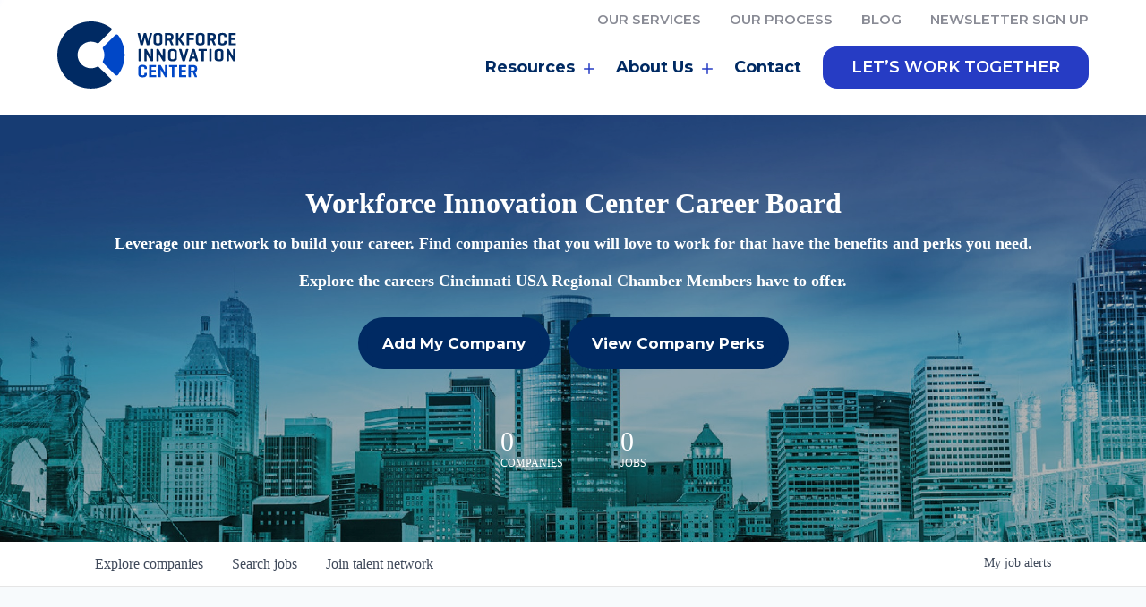

--- FILE ---
content_type: text/html; charset=utf-8
request_url: https://careers.workforceinnovationcenter.com/companies/atricure/jobs/29096019-cryo-nerve-block-clinical-specialist-new-england
body_size: 35226
content:
<!DOCTYPE html><html lang="en"><head><link rel="shortcut icon" href="https://cdn.filestackcontent.com/ZC9RO1YXQe6liereRNjy" data-next-head=""/><title data-next-head="">Cryo Nerve Block Clinical Specialist - New England @ AtriCure | Workforce Innovation Center Job Board</title><meta name="description" property="og:description" content="Search job openings across the Workforce Innovation Center network." data-next-head=""/><meta charSet="utf-8" data-next-head=""/><meta name="viewport" content="initial-scale=1.0, width=device-width" data-next-head=""/><link rel="apple-touch-icon" sizes="180x180" href="https://cdn.filestackcontent.com/ZC9RO1YXQe6liereRNjy" data-next-head=""/><link rel="icon" type="image/png" sizes="32x32" href="https://cdn.filestackcontent.com/ZC9RO1YXQe6liereRNjy" data-next-head=""/><link rel="icon" type="image/png" sizes="16x16" href="https://cdn.filestackcontent.com/ZC9RO1YXQe6liereRNjy" data-next-head=""/><link rel="shortcut icon" href="https://cdn.filestackcontent.com/ZC9RO1YXQe6liereRNjy" data-next-head=""/><meta name="url" property="og:url" content="https://careers.workforceinnovationcenter.com" data-next-head=""/><meta name="type" property="og:type" content="website" data-next-head=""/><meta name="title" property="og:title" content="Workforce Innovation Center Job Board" data-next-head=""/><meta name="image" property="og:image" content="http://cdn.filepicker.io/api/file/epSHyInSCiztEf9XZyZN" data-next-head=""/><meta name="secure_url" property="og:image:secure_url" content="https://cdn.filepicker.io/api/file/epSHyInSCiztEf9XZyZN" data-next-head=""/><meta name="twitter:card" content="summary_large_image" data-next-head=""/><meta name="twitter:image" content="https://cdn.filepicker.io/api/file/epSHyInSCiztEf9XZyZN" data-next-head=""/><meta name="twitter:title" content="Workforce Innovation Center Job Board" data-next-head=""/><meta name="twitter:description" content="Search job openings across the Workforce Innovation Center network." data-next-head=""/><meta name="google-site-verification" content="CQNnZQRH0dvJgCqWABp64ULhLI69C53ULhWdJemAW_w" data-next-head=""/><script>!function(){var analytics=window.analytics=window.analytics||[];if(!analytics.initialize)if(analytics.invoked)window.console&&console.error&&console.error("Segment snippet included twice.");else{analytics.invoked=!0;analytics.methods=["trackSubmit","trackClick","trackLink","trackForm","pageview","identify","reset","group","track","ready","alias","debug","page","once","off","on","addSourceMiddleware","addIntegrationMiddleware","setAnonymousId","addDestinationMiddleware"];analytics.factory=function(e){return function(){if(window.analytics.initialized)return window.analytics[e].apply(window.analytics,arguments);var i=Array.prototype.slice.call(arguments);i.unshift(e);analytics.push(i);return analytics}};for(var i=0;i<analytics.methods.length;i++){var key=analytics.methods[i];analytics[key]=analytics.factory(key)}analytics.load=function(key,i){var t=document.createElement("script");t.type="text/javascript";t.async=!0;t.src="https://an.getro.com/analytics.js/v1/" + key + "/analytics.min.js";var n=document.getElementsByTagName("script")[0];n.parentNode.insertBefore(t,n);analytics._loadOptions=i};analytics._writeKey="VKRqdgSBA3lFoZSlbeHbrzqQkLPBcP7W";;analytics.SNIPPET_VERSION="4.16.1";
analytics.load("VKRqdgSBA3lFoZSlbeHbrzqQkLPBcP7W");

}}();</script><link rel="stylesheet" href="https://cdn-customers.getro.com/workforceinnovationcenter/style.react.css??v=e2e07cf66c16dd27219fe7ec4d3c7b7ec360d381"/><link rel="preload" href="https://cdn.getro.com/assets/_next/static/css/b1414ae24606c043.css" as="style"/><link rel="stylesheet" href="https://cdn.getro.com/assets/_next/static/css/b1414ae24606c043.css" data-n-g=""/><noscript data-n-css=""></noscript><script defer="" nomodule="" src="https://cdn.getro.com/assets/_next/static/chunks/polyfills-42372ed130431b0a.js"></script><script id="jquery" src="https://ajax.googleapis.com/ajax/libs/jquery/3.6.0/jquery.min.js" defer="" data-nscript="beforeInteractive"></script><script src="https://cdn.getro.com/assets/_next/static/chunks/webpack-13401e6578afde49.js" defer=""></script><script src="https://cdn.getro.com/assets/_next/static/chunks/framework-a008f048849dfc11.js" defer=""></script><script src="https://cdn.getro.com/assets/_next/static/chunks/main-20184c2c7bd0fe0a.js" defer=""></script><script src="https://cdn.getro.com/assets/_next/static/chunks/pages/_app-52002506ec936253.js" defer=""></script><script src="https://cdn.getro.com/assets/_next/static/chunks/a86620fd-3b4606652f1c2476.js" defer=""></script><script src="https://cdn.getro.com/assets/_next/static/chunks/8230-afd6e299f7a6ae33.js" defer=""></script><script src="https://cdn.getro.com/assets/_next/static/chunks/4000-0acb5a82151cbee6.js" defer=""></script><script src="https://cdn.getro.com/assets/_next/static/chunks/9091-5cd776e8ee5ad3a3.js" defer=""></script><script src="https://cdn.getro.com/assets/_next/static/chunks/1637-66b68fc38bc6d10a.js" defer=""></script><script src="https://cdn.getro.com/assets/_next/static/chunks/3676-4975c339fc5bc499.js" defer=""></script><script src="https://cdn.getro.com/assets/_next/static/chunks/9358-87cc633cf780c23e.js" defer=""></script><script src="https://cdn.getro.com/assets/_next/static/chunks/9117-6f216abbf55ba8cd.js" defer=""></script><script src="https://cdn.getro.com/assets/_next/static/chunks/1446-b10012f4e22f3c87.js" defer=""></script><script src="https://cdn.getro.com/assets/_next/static/chunks/5355-7de2c819d8cad6ea.js" defer=""></script><script src="https://cdn.getro.com/assets/_next/static/chunks/9582-518ab6ebe5bdae78.js" defer=""></script><script src="https://cdn.getro.com/assets/_next/static/chunks/pages/companies/%5BcompanySlug%5D/jobs/%5BjobSlug%5D-9a484f2bf7b6c05f.js" defer=""></script><script src="https://cdn.getro.com/assets/_next/static/sFy2epgoHzjC0mIw-ELqy/_buildManifest.js" defer=""></script><script src="https://cdn.getro.com/assets/_next/static/sFy2epgoHzjC0mIw-ELqy/_ssgManifest.js" defer=""></script><meta name="sentry-trace" content="004b1783c5dc2cc82da963d0b04386b0-60688f65a1980a45-0"/><meta name="baggage" content="sentry-environment=production,sentry-release=556251c452b10cc7b7bb587e4f99dbd356cfc43f,sentry-public_key=99c84790fa184cf49c16c34cd7113f75,sentry-trace_id=004b1783c5dc2cc82da963d0b04386b0,sentry-org_id=129958,sentry-sampled=false,sentry-sample_rand=0.9877235149940125,sentry-sample_rate=0.033"/><style data-styled="" data-styled-version="5.3.11">.gVRrUK{box-sizing:border-box;margin:0;min-width:0;font-family:-apple-system,BlinkMacSystemFont,'Segoe UI','Roboto','Oxygen','Ubuntu','Cantarell','Fira Sans','Droid Sans','Helvetica Neue','sans-serif';font-weight:400;font-style:normal;font-size:16px;color:#3F495A;}/*!sc*/
.fyPcag{box-sizing:border-box;margin:0;min-width:0;background-color:#F7FAFC;min-height:100vh;-webkit-flex-direction:column;-ms-flex-direction:column;flex-direction:column;-webkit-align-items:stretch;-webkit-box-align:stretch;-ms-flex-align:stretch;align-items:stretch;}/*!sc*/
.dKubqp{box-sizing:border-box;margin:0;min-width:0;}/*!sc*/
.elbZCm{box-sizing:border-box;margin:0;min-width:0;width:100%;}/*!sc*/
.dFKghv{box-sizing:border-box;margin:0;min-width:0;box-shadow:0 1px 0 0 #e5e5e5;-webkit-flex-direction:row;-ms-flex-direction:row;flex-direction:row;width:100%;background-color:#ffffff;}/*!sc*/
.byBMUo{box-sizing:border-box;margin:0;min-width:0;max-width:100%;width:100%;margin-left:auto;margin-right:auto;}/*!sc*/
@media screen and (min-width:40em){.byBMUo{width:100%;}}/*!sc*/
@media screen and (min-width:65em){.byBMUo{width:1100px;}}/*!sc*/
.cyRTWj{box-sizing:border-box;margin:0;min-width:0;color:#4900FF;position:relative;-webkit-text-decoration:none;text-decoration:none;-webkit-transition:all ease 0.3s;transition:all ease 0.3s;text-transform:capitalize;-webkit-order:1;-ms-flex-order:1;order:1;padding-left:16px;padding-right:16px;padding-top:16px;padding-bottom:16px;font-size:16px;color:#3F495A;display:-webkit-box;display:-webkit-flex;display:-ms-flexbox;display:flex;-webkit-align-items:baseline;-webkit-box-align:baseline;-ms-flex-align:baseline;align-items:baseline;}/*!sc*/
@media screen and (min-width:40em){.cyRTWj{text-transform:capitalize;}}/*!sc*/
@media screen and (min-width:65em){.cyRTWj{text-transform:unset;}}/*!sc*/
.cyRTWj span{display:none;}/*!sc*/
.cyRTWj::after{content:'';position:absolute;left:0;right:0;bottom:0;height:0.125rem;background-color:#4900FF;opacity:0;-webkit-transition:opacity 0.3s;transition:opacity 0.3s;}/*!sc*/
.cyRTWj:hover{color:#3F495A;}/*!sc*/
.cyRTWj:active{background-color:#F7FAFC;-webkit-transform:scale(.94);-ms-transform:scale(.94);transform:scale(.94);}/*!sc*/
.cyRTWj.active{font-weight:600;color:#090925;}/*!sc*/
.cyRTWj.active::after{opacity:1;}/*!sc*/
@media screen and (min-width:40em){.cyRTWj{padding-left:16px;padding-right:16px;}}/*!sc*/
.ekJmTQ{box-sizing:border-box;margin:0;min-width:0;display:none;}/*!sc*/
@media screen and (min-width:40em){.ekJmTQ{display:none;}}/*!sc*/
@media screen and (min-width:65em){.ekJmTQ{display:inline-block;}}/*!sc*/
.hQFgTu{box-sizing:border-box;margin:0;min-width:0;color:#4900FF;position:relative;-webkit-text-decoration:none;text-decoration:none;-webkit-transition:all ease 0.3s;transition:all ease 0.3s;text-transform:capitalize;-webkit-order:0;-ms-flex-order:0;order:0;padding-left:16px;padding-right:16px;padding-top:16px;padding-bottom:16px;font-size:16px;color:#3F495A;display:-webkit-box;display:-webkit-flex;display:-ms-flexbox;display:flex;-webkit-align-items:baseline;-webkit-box-align:baseline;-ms-flex-align:baseline;align-items:baseline;}/*!sc*/
@media screen and (min-width:40em){.hQFgTu{text-transform:capitalize;}}/*!sc*/
@media screen and (min-width:65em){.hQFgTu{text-transform:unset;}}/*!sc*/
.hQFgTu span{display:none;}/*!sc*/
.hQFgTu::after{content:'';position:absolute;left:0;right:0;bottom:0;height:0.125rem;background-color:#4900FF;opacity:0;-webkit-transition:opacity 0.3s;transition:opacity 0.3s;}/*!sc*/
.hQFgTu:hover{color:#3F495A;}/*!sc*/
.hQFgTu:active{background-color:#F7FAFC;-webkit-transform:scale(.94);-ms-transform:scale(.94);transform:scale(.94);}/*!sc*/
.hQFgTu.active{font-weight:600;color:#090925;}/*!sc*/
.hQFgTu.active::after{opacity:1;}/*!sc*/
@media screen and (min-width:40em){.hQFgTu{padding-left:16px;padding-right:16px;}}/*!sc*/
.kPzaxb{box-sizing:border-box;margin:0;min-width:0;color:#4900FF;position:relative;-webkit-text-decoration:none;text-decoration:none;-webkit-transition:all ease 0.3s;transition:all ease 0.3s;text-transform:unset;-webkit-order:2;-ms-flex-order:2;order:2;padding-left:16px;padding-right:16px;padding-top:16px;padding-bottom:16px;font-size:16px;color:#3F495A;display:-webkit-box;display:-webkit-flex;display:-ms-flexbox;display:flex;-webkit-align-items:center;-webkit-box-align:center;-ms-flex-align:center;align-items:center;}/*!sc*/
.kPzaxb span{display:none;}/*!sc*/
.kPzaxb::after{content:'';position:absolute;left:0;right:0;bottom:0;height:0.125rem;background-color:#4900FF;opacity:0;-webkit-transition:opacity 0.3s;transition:opacity 0.3s;}/*!sc*/
.kPzaxb:hover{color:#3F495A;}/*!sc*/
.kPzaxb:active{background-color:#F7FAFC;-webkit-transform:scale(.94);-ms-transform:scale(.94);transform:scale(.94);}/*!sc*/
.kPzaxb.active{font-weight:600;color:#090925;}/*!sc*/
.kPzaxb.active::after{opacity:1;}/*!sc*/
@media screen and (min-width:40em){.kPzaxb{padding-left:16px;padding-right:16px;}}/*!sc*/
.jQZwAb{box-sizing:border-box;margin:0;min-width:0;display:inline-block;}/*!sc*/
@media screen and (min-width:40em){.jQZwAb{display:inline-block;}}/*!sc*/
@media screen and (min-width:65em){.jQZwAb{display:none;}}/*!sc*/
.ioCEHO{box-sizing:border-box;margin:0;min-width:0;margin-left:auto;margin-right:16px;text-align:left;-webkit-flex-direction:column;-ms-flex-direction:column;flex-direction:column;-webkit-order:9999;-ms-flex-order:9999;order:9999;}/*!sc*/
@media screen and (min-width:40em){.ioCEHO{margin-right:16px;}}/*!sc*/
@media screen and (min-width:65em){.ioCEHO{margin-right:0;}}/*!sc*/
.iJaGyT{box-sizing:border-box;margin:0;min-width:0;position:relative;cursor:pointer;-webkit-transition:all ease 0.3s;transition:all ease 0.3s;border-radius:4px;font-size:16px;font-weight:500;display:-webkit-box;display:-webkit-flex;display:-ms-flexbox;display:flex;-webkit-tap-highlight-color:transparent;-webkit-align-items:center;-webkit-box-align:center;-ms-flex-align:center;align-items:center;font-family:-apple-system,BlinkMacSystemFont,'Segoe UI','Roboto','Oxygen','Ubuntu','Cantarell','Fira Sans','Droid Sans','Helvetica Neue','sans-serif';color:#3F495A;background-color:#FFFFFF;border-style:solid;border-color:#A3B1C2;border-width:1px;border:none;border-color:transparent;width:small;height:small;margin-top:8px;padding:8px 16px;padding-right:0;-webkit-align-self:center;-ms-flex-item-align:center;align-self:center;font-size:14px;}/*!sc*/
.iJaGyT:active{-webkit-transform:scale(.94);-ms-transform:scale(.94);transform:scale(.94);box-shadow:inset 0px 1.875px 1.875px rgba(0,0,0,0.12);}/*!sc*/
.iJaGyT:disabled{color:#A3B1C2;}/*!sc*/
.iJaGyT:hover{background-color:#F7FAFC;}/*!sc*/
.iJaGyT [role="progressbar"] > div > div{border-color:rgba(63,73,90,0.2);border-top-color:#090925;}/*!sc*/
@media screen and (min-width:40em){.iJaGyT{border-color:#A3B1C2;}}/*!sc*/
@media screen and (min-width:40em){.iJaGyT{padding-right:16px;}}/*!sc*/
.jUfIjB{box-sizing:border-box;margin:0;min-width:0;display:none;}/*!sc*/
@media screen and (min-width:40em){.jUfIjB{display:block;}}/*!sc*/
.iqghoL{box-sizing:border-box;margin:0;min-width:0;margin-left:auto !important;margin-right:auto !important;box-sizing:border-box;max-width:100%;position:static;z-index:1;margin-left:auto;margin-right:auto;width:100%;padding-top:0;padding-left:16px;padding-right:16px;padding-bottom:64px;}/*!sc*/
@media screen and (min-width:40em){.iqghoL{width:100%;}}/*!sc*/
@media screen and (min-width:65em){.iqghoL{width:1132px;}}/*!sc*/
.ebGWQq{box-sizing:border-box;margin:0;min-width:0;-webkit-box-pack:justify;-webkit-justify-content:space-between;-ms-flex-pack:justify;justify-content:space-between;margin-bottom:24px;-webkit-flex-direction:column;-ms-flex-direction:column;flex-direction:column;width:100%;}/*!sc*/
@media screen and (min-width:40em){.ebGWQq{-webkit-flex-direction:row;-ms-flex-direction:row;flex-direction:row;}}/*!sc*/
@media screen and (min-width:65em){.ebGWQq{-webkit-flex-direction:row;-ms-flex-direction:row;flex-direction:row;}}/*!sc*/
.dsHaKT{box-sizing:border-box;margin:0;min-width:0;gap:24px;-webkit-flex-direction:column;-ms-flex-direction:column;flex-direction:column;width:100%;}/*!sc*/
.iaKmHE{box-sizing:border-box;margin:0;min-width:0;font-size:28px;margin-bottom:8px;color:#090925;}/*!sc*/
.iKYCNv{box-sizing:border-box;margin:0;min-width:0;-webkit-column-gap:8px;column-gap:8px;cursor:pointer;-webkit-align-items:center;-webkit-box-align:center;-ms-flex-align:center;align-items:center;}/*!sc*/
.iKYCNv color{main:#3F495A;dark:#090925;subtle:#67738B;placeholder:#8797AB;link:#3F495A;link-accent:#4900FF;error:#D90218;}/*!sc*/
.hRzXmX{box-sizing:border-box;margin:0;min-width:0;width:32px;}/*!sc*/
.ijjZxr{box-sizing:border-box;margin:0;min-width:0;margin-bottom:16px;}/*!sc*/
.kGAAEy{box-sizing:border-box;margin:0;min-width:0;-webkit-flex-direction:column;-ms-flex-direction:column;flex-direction:column;gap:8px;}/*!sc*/
.dkjSzf{box-sizing:border-box;margin:0;min-width:0;font-weight:600;font-size:14px;color:#090925;}/*!sc*/
.eRlSKr{box-sizing:border-box;margin:0;min-width:0;color:#3F495A!important;font-weight:500;}/*!sc*/
.lhPfhV{box-sizing:border-box;margin:0;min-width:0;-webkit-column-gap:8px;column-gap:8px;-webkit-box-pack:justify;-webkit-justify-content:space-between;-ms-flex-pack:justify;justify-content:space-between;}/*!sc*/
.hQNFTd{box-sizing:border-box;margin:0;min-width:0;row-gap:8px;-webkit-flex-direction:column;-ms-flex-direction:column;flex-direction:column;}/*!sc*/
.fLzXDu{box-sizing:border-box;margin:0;min-width:0;font-size:14px;color:#67738B;}/*!sc*/
.crBMPy{box-sizing:border-box;margin:0;min-width:0;margin-top:40px;}/*!sc*/
.crBMPy li:not(:last-child){margin-bottom:8px;}/*!sc*/
.crBMPy p,.crBMPy span,.crBMPy div,.crBMPy li,.crBMPy ol,.crBMPy ul{color:#3F495A;font-size:16px!important;line-height:140%!important;margin:0 auto 16px;}/*!sc*/
.crBMPy h1,.crBMPy h2,.crBMPy h3,.crBMPy h4,.crBMPy h5,.crBMPy h6{color:#090925;}/*!sc*/
.crBMPy h4,.crBMPy h5,.crBMPy h6{font-size:16px;margin:0 auto 16px;}/*!sc*/
.crBMPy h1:not(:first-child){font-size:24px;margin:48px auto 16px;}/*!sc*/
.crBMPy h2:not(:first-child){font-size:20px;margin:32px auto 16px;}/*!sc*/
.crBMPy h3:not(:first-child){font-size:18px;margin:24px auto 16px;}/*!sc*/
.crBMPy ul{padding:0 0 0 32px;}/*!sc*/
.crBMPy a{color:#3F495A !important;}/*!sc*/
.iIGtVd{box-sizing:border-box;margin:0;min-width:0;max-width:600px;margin:0 auto;}/*!sc*/
.friAmK{box-sizing:border-box;margin:0;min-width:0;padding-bottom:40px;margin-top:40px;}/*!sc*/
.bOyPTM{box-sizing:border-box;margin:0;min-width:0;gap:40px;margin-top:40px;-webkit-align-items:center;-webkit-box-align:center;-ms-flex-align:center;align-items:center;-webkit-box-pack:justify;-webkit-justify-content:space-between;-ms-flex-pack:justify;justify-content:space-between;-webkit-flex-direction:column;-ms-flex-direction:column;flex-direction:column;}/*!sc*/
@media screen and (min-width:40em){.bOyPTM{-webkit-flex-direction:row;-ms-flex-direction:row;flex-direction:row;}}/*!sc*/
.kkTXM{box-sizing:border-box;margin:0;min-width:0;-webkit-text-decoration-line:underline;text-decoration-line:underline;cursor:pointer;display:block;text-align:center;color:#3F495A !important;font-size:14px;line-height:22px;}/*!sc*/
.fIUOoG{box-sizing:border-box;margin:0;min-width:0;justify-self:flex-end;margin-top:auto;-webkit-flex-direction:row;-ms-flex-direction:row;flex-direction:row;width:100%;background-color:transparent;padding-top:32px;padding-bottom:32px;}/*!sc*/
.Jizzq{box-sizing:border-box;margin:0;min-width:0;width:100%;margin-left:auto;margin-right:auto;-webkit-flex-direction:column;-ms-flex-direction:column;flex-direction:column;text-align:center;}/*!sc*/
@media screen and (min-width:40em){.Jizzq{width:1100px;}}/*!sc*/
.fONCsf{box-sizing:border-box;margin:0;min-width:0;color:#4900FF;-webkit-align-self:center;-ms-flex-item-align:center;align-self:center;margin-bottom:16px;color:#090925;width:120px;}/*!sc*/
.bfORaf{box-sizing:border-box;margin:0;min-width:0;color:currentColor;width:100%;height:auto;}/*!sc*/
.gkPOSa{box-sizing:border-box;margin:0;min-width:0;-webkit-flex-direction:row;-ms-flex-direction:row;flex-direction:row;-webkit-box-pack:center;-webkit-justify-content:center;-ms-flex-pack:center;justify-content:center;-webkit-flex-wrap:wrap;-ms-flex-wrap:wrap;flex-wrap:wrap;}/*!sc*/
.hDtUlk{box-sizing:border-box;margin:0;min-width:0;-webkit-appearance:none;-moz-appearance:none;appearance:none;display:inline-block;text-align:center;line-height:inherit;-webkit-text-decoration:none;text-decoration:none;font-size:inherit;padding-left:16px;padding-right:16px;padding-top:8px;padding-bottom:8px;color:#ffffff;background-color:#4900FF;border:none;border-radius:4px;padding-left:8px;padding-right:8px;font-size:16px;position:relative;z-index:2;cursor:pointer;-webkit-transition:all ease 0.3s;transition:all ease 0.3s;border-radius:4px;font-weight:500;display:-webkit-box;display:-webkit-flex;display:-ms-flexbox;display:flex;-webkit-tap-highlight-color:transparent;-webkit-align-items:center;-webkit-box-align:center;-ms-flex-align:center;align-items:center;font-family:-apple-system,BlinkMacSystemFont,'Segoe UI','Roboto','Oxygen','Ubuntu','Cantarell','Fira Sans','Droid Sans','Helvetica Neue','sans-serif';color:#3F495A;background-color:transparent;border-style:solid;border-color:#A3B1C2;border-width:1px;border:none;-webkit-box-pack:unset;-webkit-justify-content:unset;-ms-flex-pack:unset;justify-content:unset;-webkit-text-decoration:none;text-decoration:none;white-space:nowrap;margin-right:16px;padding:0;color:#67738B;padding-top:4px;padding-bottom:4px;font-size:12px;}/*!sc*/
.hDtUlk:active{-webkit-transform:scale(.94);-ms-transform:scale(.94);transform:scale(.94);box-shadow:inset 0px 1.875px 1.875px rgba(0,0,0,0.12);}/*!sc*/
.hDtUlk:disabled{color:#A3B1C2;}/*!sc*/
.hDtUlk:hover{-webkit-text-decoration:underline;text-decoration:underline;}/*!sc*/
.hDtUlk [role="progressbar"] > div > div{border-color:rgba(63,73,90,0.2);border-top-color:#090925;}/*!sc*/
data-styled.g1[id="sc-aXZVg"]{content:"gVRrUK,fyPcag,dKubqp,elbZCm,dFKghv,byBMUo,cyRTWj,ekJmTQ,hQFgTu,kPzaxb,jQZwAb,ioCEHO,iJaGyT,jUfIjB,iqghoL,ebGWQq,dsHaKT,iaKmHE,iKYCNv,hRzXmX,ijjZxr,kGAAEy,dkjSzf,eRlSKr,lhPfhV,hQNFTd,fLzXDu,crBMPy,iIGtVd,friAmK,bOyPTM,kkTXM,fIUOoG,Jizzq,fONCsf,bfORaf,gkPOSa,hDtUlk,"}/*!sc*/
.fteAEG{display:-webkit-box;display:-webkit-flex;display:-ms-flexbox;display:flex;}/*!sc*/
data-styled.g2[id="sc-gEvEer"]{content:"fteAEG,"}/*!sc*/
.flWBVF{box-sizing:border-box;margin:0;min-width:0;container-type:inline-size;container-name:hero;}/*!sc*/
.cSZuPi{box-sizing:border-box;margin:0;min-width:0;position:relative;background-size:cover;background-position:center center;text-align:center;padding-top:32px;padding-bottom:32px;color:#ffffff;}/*!sc*/
@media (min-width:480px){.cSZuPi{padding:calc(10 * 0.5rem) 0;}}/*!sc*/
.cSZuPi::before{content:'';position:absolute;left:0;right:0;top:0;bottom:0;background-color:rgba(0,0,0,0.3);z-index:2;}/*!sc*/
.iFoJuC{box-sizing:border-box;margin:0;min-width:0;object-fit:cover;width:100%;height:100%;position:absolute;left:0;top:0;}/*!sc*/
.cmDbPT{box-sizing:border-box;margin:0;min-width:0;margin-left:auto !important;margin-right:auto !important;box-sizing:border-box;max-width:100%;position:relative;z-index:3;margin-left:auto;margin-right:auto;width:100%;padding-top:0;padding-left:16px;padding-right:16px;}/*!sc*/
@media screen and (min-width:40em){.cmDbPT{width:100%;}}/*!sc*/
@media screen and (min-width:65em){.cmDbPT{width:1132px;}}/*!sc*/
.bsENgY{box-sizing:border-box;margin:0;min-width:0;max-width:900px;position:relative;text-align:center;font-size:18px;font-weight:500;font-family:inherit;margin-left:auto;margin-right:auto;margin-top:0;margin-bottom:0;color:inherit;}/*!sc*/
@media screen and (min-width:40em){.bsENgY{font-size:32px;}}/*!sc*/
.pKjCT{box-sizing:border-box;margin:0;min-width:0;position:relative;font-weight:300;font-style:italic;color:inherit;font-size:16px;margin-top:16px;margin-left:auto;margin-right:auto;margin-bottom:0;}/*!sc*/
.pKjCT:first-child{margin-top:0;}/*!sc*/
@media screen and (min-width:40em){.pKjCT{font-size:18px;}}/*!sc*/
.gwmNXr{box-sizing:border-box;margin:0;min-width:0;}/*!sc*/
.fmUVIp{box-sizing:border-box;margin:0;min-width:0;-webkit-box-pack:center;-webkit-justify-content:center;-ms-flex-pack:center;justify-content:center;-webkit-align-items:center;-webkit-box-align:center;-ms-flex-align:center;align-items:center;}/*!sc*/
.fmUVIp:not(:first-child){margin-top:32px;}/*!sc*/
@media screen and (min-width:40em){.fmUVIp:not(:first-child){margin-top:64px;}}/*!sc*/
@media screen and (min-width:65em){.fmUVIp:not(:first-child){margin-top:64px;}}/*!sc*/
.HtwpK{box-sizing:border-box;margin:0;min-width:0;max-width:300px;}/*!sc*/
.eOOXFH{box-sizing:border-box;margin:0;min-width:0;-webkit-box-pack:space-around;-webkit-justify-content:space-around;-ms-flex-pack:space-around;justify-content:space-around;margin-top:0;}/*!sc*/
.fbDqWI{box-sizing:border-box;margin:0;min-width:0;padding-right:64px;}/*!sc*/
.izkFvz{box-sizing:border-box;margin:0;min-width:0;-webkit-flex-direction:column;-ms-flex-direction:column;flex-direction:column;text-align:left;padding-right:64px;}/*!sc*/
.jZIqdX{box-sizing:border-box;margin:0;min-width:0;font-size:20px;font-weight:500;}/*!sc*/
@media screen and (min-width:40em){.jZIqdX{font-size:30px;}}/*!sc*/
.erBpup{box-sizing:border-box;margin:0;min-width:0;text-transform:uppercase;font-size:12px;}/*!sc*/
.mcBfM{box-sizing:border-box;margin:0;min-width:0;-webkit-flex-direction:column;-ms-flex-direction:column;flex-direction:column;text-align:left;}/*!sc*/
.eBWkFz{box-sizing:border-box;margin:0;min-width:0;padding:32px;box-shadow:0px 1px 2px 0px rgba(27,36,50,0.04),0px 1px 16px 0px rgba(27,36,50,0.06);border-radius:4px;background-color:#FFFFFF;margin-left:auto;margin-right:auto;width:100%;-webkit-flex-direction:column;-ms-flex-direction:column;flex-direction:column;padding-left:16px;padding-right:16px;margin-top:64px;max-width:800px;margin-left:auto;margin-right:auto;}/*!sc*/
@media screen and (min-width:40em){.eBWkFz{padding-left:32px;padding-right:32px;}}/*!sc*/
.jBogQf{box-sizing:border-box;margin:0;min-width:0;position:relative;width:100%;-webkit-align-items:start;-webkit-box-align:start;-ms-flex-align:start;align-items:start;}/*!sc*/
.ddKpAl{box-sizing:border-box;margin:0;min-width:0;-webkit-flex:1 1;-ms-flex:1 1;flex:1 1;}/*!sc*/
.VWXkL{box-sizing:border-box;margin:0;min-width:0;position:relative;font-weight:500;color:#3F495A;height:100%;width:100%;border-radius:4px;}/*!sc*/
.cVYRew{box-sizing:border-box;margin:0;min-width:0;max-width:100%;height:auto;border-radius:4px;overflow:hidden;object-fit:contain;width:100%;height:100%;}/*!sc*/
.hPknKP{box-sizing:border-box;margin:0;min-width:0;background-color:#FEF5EC;text-align:left;-webkit-align-items:flex-start;-webkit-box-align:flex-start;-ms-flex-align:flex-start;align-items:flex-start;-webkit-flex:0 0 auto;-ms-flex:0 0 auto;flex:0 0 auto;padding:16px;border-radius:4px;line-height:1.4;gap:16px;}/*!sc*/
.jDfdPi{box-sizing:border-box;margin:0;min-width:0;height:20px;width:20px;}/*!sc*/
.kgAlEH{box-sizing:border-box;margin:0;min-width:0;color:#DE7B02;-webkit-align-items:center;-webkit-box-align:center;-ms-flex-align:center;align-items:center;-webkit-flex:0 0 auto;-ms-flex:0 0 auto;flex:0 0 auto;}/*!sc*/
.cYMjnh{box-sizing:border-box;margin:0;min-width:0;font-weight:500;font-size:14px;color:#3F495A;}/*!sc*/
.exMvxQ{box-sizing:border-box;margin:0;min-width:0;-webkit-text-decoration:none;text-decoration:none;color:currentColor;width:100%;height:auto;}/*!sc*/
data-styled.g3[id="sc-eqUAAy"]{content:"flWBVF,cSZuPi,iFoJuC,cmDbPT,bsENgY,pKjCT,gwmNXr,fmUVIp,HtwpK,eOOXFH,fbDqWI,izkFvz,jZIqdX,erBpup,mcBfM,eBWkFz,jBogQf,ddKpAl,VWXkL,cVYRew,hPknKP,jDfdPi,kgAlEH,cYMjnh,exMvxQ,"}/*!sc*/
.gQycbC{display:-webkit-box;display:-webkit-flex;display:-ms-flexbox;display:flex;}/*!sc*/
data-styled.g4[id="sc-fqkvVR"]{content:"gQycbC,"}/*!sc*/
</style></head><body id="main-wrapper" class="custom-design-workforceinnovationcenter"><div id="root"></div><div id="__next"><div class="sc-aXZVg gVRrUK"><div class="" style="position:fixed;top:0;left:0;height:2px;background:transparent;z-index:99999999999;width:100%"><div class="" style="height:100%;background:#4900FF;transition:all 500ms ease;width:0%"><div style="box-shadow:0 0 10px #4900FF, 0 0 10px #4900FF;width:5%;opacity:1;position:absolute;height:100%;transition:all 500ms ease;transform:rotate(3deg) translate(0px, -4px);left:-10rem"></div></div></div><div id="wlc-main" class="sc-aXZVg sc-gEvEer fyPcag fteAEG network-container"><div data-testid="custom-header" id="workforceinnovationcenter-custom-header" class="sc-aXZVg dKubqp workforceinnovationcenter-custom-part">
<div class="cd-wrapper home page-template-default page page-id-6 wp-custom-logo elementor-default elementor-kit-5 elementor-page elementor-page-6" data-elementor-device-mode="desktop">
  <div data-elementor-type="header" data-elementor-id="47" class="elementor elementor-47 elementor-location-header">
    <div class="elementor-element elementor-element-45e0196 secondary-nav elementor-hidden-tablet elementor-hidden-mobile e-con-boxed e-con" data-id="45e0196" data-element_type="container" data-settings="{&quot;position&quot;:&quot;absolute&quot;,&quot;content_width&quot;:&quot;boxed&quot;}">
      <div class="e-con-inner">
        <div class="elementor-element elementor-element-5e8eecb elementor-nav-menu__align-right elementor-nav-menu--dropdown-none elementor-widget elementor-widget-nav-menu" data-id="5e8eecb" data-element_type="widget" data-settings="{&quot;submenu_icon&quot;:{&quot;value&quot;:&quot;<i class=\&quot;\&quot;><\/i>&quot;,&quot;library&quot;:&quot;&quot;},&quot;layout&quot;:&quot;horizontal&quot;}" data-widget_type="nav-menu.default">
          <div class="elementor-widget-container">
            <nav class="elementor-nav-menu--main elementor-nav-menu__container elementor-nav-menu--layout-horizontal e--pointer-none">
              <ul id="menu-1-5e8eecb" class="elementor-nav-menu" data-smartmenus-id="16802735502974023">
                <li class="menu-item menu-item-type-post_type menu-item-object-page menu-item-2200">
                  <a href="https://workforceinnovationcenter.com/services/" class="elementor-item">Our Services</a>
                </li>
                <li class="menu-item menu-item-type-post_type menu-item-object-page menu-item-2201">
                  <a href="https://workforceinnovationcenter.com/process/" class="elementor-item">Our Process</a>
                </li>
                <li class="menu-item menu-item-type-custom menu-item-object-custom menu-item-2186">
                  <a href="#" class="elementor-item">Career Board</a>
                </li>
                <li class="menu-item menu-item-type-post_type menu-item-object-page menu-item-134">
                  <a href="https://workforceinnovationcenter.com/resources/map/" class="elementor-item">Workforce and Talent Map</a>
                </li>
                <li class="menu-item menu-item-type-post_type menu-item-object-page menu-item-135">
                  <a href="https://workforceinnovationcenter.com/resources/blog/" class="elementor-item">Blog</a>
                </li>
                <li class="newsletter-sign-up menu-item menu-item-type-custom menu-item-object-custom menu-item-2208">
                  <a href="https://workforceinnovationcenter.com/#newsletter" class="elementor-item elementor-item-anchor">Newsletter Sign Up</a>
                </li>
              </ul>			
            </nav>
            <nav class="elementor-nav-menu--dropdown elementor-nav-menu__container" aria-hidden="true" style="--menu-height: 0;">
              <ul id="menu-2-5e8eecb" class="elementor-nav-menu" data-smartmenus-id="1680273550297845">
              <li class="menu-item menu-item-type-post_type menu-item-object-page menu-item-2200">
                <a href="https://workforceinnovationcenter.com/services/" class="elementor-item" tabindex="-1">Our Services</a>
              </li>
              <li class="menu-item menu-item-type-post_type menu-item-object-page menu-item-2201">
                <a href="https://workforceinnovationcenter.com/process/" class="elementor-item" tabindex="-1">Our Process</a>
              </li>
              <li class="menu-item menu-item-type-custom menu-item-object-custom menu-item-2186">
                <a href="#" class="elementor-item" tabindex="-1">Career Board</a>
              </li>
              <li class="menu-item menu-item-type-post_type menu-item-object-page menu-item-134">
                <a href="https://workforceinnovationcenter.com/resources/map/" class="elementor-item" tabindex="-1">Workforce and Talent Map</a>
              </li>
              <li class="menu-item menu-item-type-post_type menu-item-object-page menu-item-135">
                <a href="https://workforceinnovationcenter.com/resources/blog/" class="elementor-item" tabindex="-1">Blog</a>
              </li>
              <li class="newsletter-sign-up menu-item menu-item-type-custom menu-item-object-custom menu-item-2208">
                <a href="https://workforceinnovationcenter.com/#newsletter" class="elementor-item elementor-item-anchor" tabindex="-1">Newsletter Sign Up</a>
              </li>
              </ul>			
            </nav>
          </div>
        </div>
      </div>
    </div>
    <div class="elementor-element elementor-element-ae32806 primary-nav e-con-boxed e-con elementor-sticky elementor-sticky--active elementor-section--handles-inside" data-id="ae32806" data-element_type="container" data-settings="{&quot;background_background&quot;:&quot;classic&quot;,&quot;sticky&quot;:&quot;top&quot;,&quot;sticky_effects_offset&quot;:72,&quot;content_width&quot;:&quot;boxed&quot;,&quot;sticky_on&quot;:[&quot;desktop&quot;,&quot;tablet&quot;,&quot;mobile&quot;],&quot;sticky_offset&quot;:0}" style="position: fixed; width: 100vw; margin-top: 0px; margin-bottom: 0px; top: 0px;">
      <div class="e-con-inner">
        <div class="elementor-element elementor-element-89f1022 elementor-widget__width-initial elementor-widget elementor-widget-theme-site-logo elementor-widget-image" data-id="89f1022" data-element_type="widget" data-widget_type="theme-site-logo.default">
          <div class="elementor-widget-container">						
            <a href="https://workforceinnovationcenter.com">
              <img src="https://cdn-customers.getro.com/workforceinnovationcenter/images/Logo.svg" class="attachment-full size-full wp-image-41" alt="WORKFORCE INNOVATION CENTER" loading="lazy" width="277" height="104">				
            </a>
          </div>
        </div>
        <div class="elementor-element elementor-element-f9c1784 elementor-nav-menu__align-right elementor-nav-menu--dropdown-none elementor-widget elementor-widget-nav-menu" data-id="f9c1784" data-element_type="widget" data-settings="{&quot;submenu_icon&quot;:{&quot;value&quot;:&quot;<i class=\&quot;fas fa-plus\&quot;><\/i>&quot;,&quot;library&quot;:&quot;fa-solid&quot;},&quot;layout&quot;:&quot;horizontal&quot;}" data-widget_type="nav-menu.default">
          <div class="elementor-widget-container">
            <nav class="elementor-nav-menu--main elementor-nav-menu__container elementor-nav-menu--layout-horizontal e--pointer-underline e--animation-none">
              <ul id="menu-1-f9c1784" class="elementor-nav-menu" data-smartmenus-id="168027355030075">
                <li class="menu-item menu-item-type-post_type menu-item-object-page menu-item-106">
                  <a href="https://workforceinnovationcenter.com/services/" class="elementor-item">Our Services</a>
                </li>
                <li class="menu-item menu-item-type-post_type menu-item-object-page menu-item-88">
                  <a href="https://workforceinnovationcenter.com/process/" class="elementor-item">Our Process</a>
                </li>
                <li class="menu-item menu-item-type-custom menu-item-object-custom menu-item-has-children menu-item-103">
                  <a class="elementor-item has-submenu" id="sm-1680288727401851-1a" aria-haspopup="true" aria-controls="sm-168027355030075-2" aria-expanded="false">
                    Resources<span class="sub-arrow"><i class="fas fa-plus"></i></span>
                  </a>
                  <ul class="sub-menu elementor-nav-menu--dropdown" id="sm-1680288727401851-1b" role="group" aria-hidden="true" aria-labelledby="sm-168027355030075-1" aria-expanded="false">
                    <li class="menu-item menu-item-type-post_type menu-item-object-page menu-item-89">
                      <a href="https://workforceinnovationcenter.com/resources/" class="elementor-sub-item">Overview</a>
                    </li>
                    <li class="menu-item menu-item-type-custom menu-item-object-custom menu-item-1683">
                      <a href="#" class="elementor-sub-item">Career Board</a>
                    </li>
                    <li class="menu-item menu-item-type-post_type menu-item-object-page menu-item-93">
                      <a href="https://workforceinnovationcenter.com/resources/map/" class="elementor-sub-item">Workforce and Talent Map</a>
                    </li>
                    <li class="menu-item menu-item-type-post_type menu-item-object-page menu-item-90">
                      <a href="https://workforceinnovationcenter.com/resources/blog/" class="elementor-sub-item">Our Blog</a>
                    </li>
                    <li class="menu-item menu-item-type-post_type menu-item-object-page menu-item-94">
                      <a href="https://workforceinnovationcenter.com/resources/newsletter/" class="elementor-sub-item">Industry News</a>
                    </li>
                  </ul>
                </li>
                <li class="menu-item menu-item-type-custom menu-item-object-custom menu-item-has-children menu-item-105">
                  <a class="elementor-item has-submenu" id="sm-168027355030075-3a" aria-haspopup="true" aria-controls="sm-168027355030075-4" aria-expanded="false">
                    About Us<span class="sub-arrow"><i class="fas fa-plus"></i></span>
                  </a>
                  <ul class="sub-menu elementor-nav-menu--dropdown" id="sm-168027355030075-3b" role="group" aria-hidden="true" aria-labelledby="sm-168027355030075-3" aria-expanded="false">
                    <li class="menu-item menu-item-type-post_type menu-item-object-page menu-item-95">
                      <a href="https://workforceinnovationcenter.com/about/" class="elementor-sub-item">Overview</a>
                    </li>
                    <li class="menu-item menu-item-type-post_type menu-item-object-page menu-item-96">
                      <a href="https://workforceinnovationcenter.com/about/support/" class="elementor-sub-item">Support Our Mission</a>
                    </li>
                    <li class="menu-item menu-item-type-post_type menu-item-object-page menu-item-98">
                      <a href="https://workforceinnovationcenter.com/about/team/" class="elementor-sub-item">Our Team</a>
                    </li>
                    <li class="menu-item menu-item-type-post_type menu-item-object-page menu-item-99">
                      <a href="https://workforceinnovationcenter.com/about/board/" class="elementor-sub-item">Our Board</a>
                    </li>
                    <li class="menu-item menu-item-type-post_type menu-item-object-page menu-item-100">
                      <a href="https://workforceinnovationcenter.com/about/press/" class="elementor-sub-item">In the News</a>
                    </li>
                  </ul>
                </li>
                <li class="menu-item menu-item-type-post_type menu-item-object-page menu-item-101">
                  <a href="https://workforceinnovationcenter.com/contact/" class="elementor-item">Contact</a>
                </li>
              </ul>			
            </nav>
            <nav class="elementor-nav-menu--dropdown elementor-nav-menu__container" aria-hidden="true" style="--menu-height: 0;">
              <ul id="menu-2-f9c1784" class="elementor-nav-menu" data-smartmenus-id="16802735503005125">
                <li class="menu-item menu-item-type-post_type menu-item-object-page menu-item-106">
                  <a href="https://workforceinnovationcenter.com/services/" class="elementor-item" tabindex="-1">Our Services</a>
                </li>
                <li class="menu-item menu-item-type-post_type menu-item-object-page menu-item-88">
                  <a href="https://workforceinnovationcenter.com/process/" class="elementor-item" tabindex="-1">Our Process</a>
                </li>
                <li class="menu-item menu-item-type-custom menu-item-object-custom menu-item-has-children menu-item-103">
                  <a class="elementor-item has-submenu" tabindex="-1" id="sm-16802735503005125-1" aria-haspopup="true" aria-controls="sm-16802735503005125-2" aria-expanded="false">
                    Resources<span class="sub-arrow"><i class="fas fa-plus"></i></span>
                  </a>
                  <ul class="sub-menu elementor-nav-menu--dropdown" id="sm-16802735503005125-2" role="group" aria-hidden="true" aria-labelledby="sm-16802735503005125-1" aria-expanded="false">
                    <li class="menu-item menu-item-type-post_type menu-item-object-page menu-item-89">
                      <a href="https://workforceinnovationcenter.com/resources/" class="elementor-sub-item" tabindex="-1">Overview</a>
                    </li>
                    <li class="menu-item menu-item-type-custom menu-item-object-custom menu-item-1683">
                      <a href="#" class="elementor-sub-item" tabindex="-1">Career Board</a>
                    </li>
                    <li class="menu-item menu-item-type-post_type menu-item-object-page menu-item-93">
                      <a href="https://workforceinnovationcenter.com/resources/map/" class="elementor-sub-item" tabindex="-1">Workforce and Talent Map</a>
                    </li>
                    <li class="menu-item menu-item-type-post_type menu-item-object-page menu-item-90">
                      <a href="https://workforceinnovationcenter.com/resources/blog/" class="elementor-sub-item" tabindex="-1">Our Blog</a>
                    </li>
                    <li class="menu-item menu-item-type-post_type menu-item-object-page menu-item-94">
                      <a href="https://workforceinnovationcenter.com/resources/newsletter/" class="elementor-sub-item" tabindex="-1">Industry News</a>
                    </li>
                  </ul>
                </li>
                <li class="menu-item menu-item-type-custom menu-item-object-custom menu-item-has-children menu-item-105">
                  <a class="elementor-item has-submenu" tabindex="-1" id="sm-16802735503005125-3" aria-haspopup="true" aria-controls="sm-16802735503005125-4" aria-expanded="false">
                    About Us<span class="sub-arrow"><i class="fas fa-plus"></i></span>
                  </a>
                  <ul class="sub-menu elementor-nav-menu--dropdown" id="sm-16802735503005125-4" role="group" aria-hidden="true" aria-labelledby="sm-16802735503005125-3" aria-expanded="false">
                    <li class="menu-item menu-item-type-post_type menu-item-object-page menu-item-95">
                      <a href="https://workforceinnovationcenter.com/about/" class="elementor-sub-item" tabindex="-1">Overview</a>
                    </li>
                    <li class="menu-item menu-item-type-post_type menu-item-object-page menu-item-96">
                      <a href="https://workforceinnovationcenter.com/about/support/" class="elementor-sub-item" tabindex="-1">Support Our Mission</a>
                    </li>
                    <li class="menu-item menu-item-type-post_type menu-item-object-page menu-item-98">
                      <a href="https://workforceinnovationcenter.com/about/team/" class="elementor-sub-item" tabindex="-1">Our Team</a>
                    </li>
                    <li class="menu-item menu-item-type-post_type menu-item-object-page menu-item-99">
                      <a href="https://workforceinnovationcenter.com/about/board/" class="elementor-sub-item" tabindex="-1">Our Board</a>
                    </li>
                    <li class="menu-item menu-item-type-post_type menu-item-object-page menu-item-100">
                      <a href="https://workforceinnovationcenter.com/about/press/" class="elementor-sub-item" tabindex="-1">In the News</a>
                    </li>
                  </ul>
                </li>
                <li class="menu-item menu-item-type-post_type menu-item-object-page menu-item-101">
                  <a href="https://workforceinnovationcenter.com/contact/" class="elementor-item" tabindex="-1">Contact</a>
                </li>
              </ul>			
            </nav>
          </div>
        </div>
        <div class="elementor-element elementor-element-2ccf629 elementor-align-right elementor-hidden-mobile elementor-widget elementor-widget-button" data-id="2ccf629" data-element_type="widget" data-widget_type="button.default">
          <div class="elementor-widget-container">
            <div class="elementor-button-wrapper">
              <a href="https://workforceinnovationcenter.com/contact/worktogether/" class="elementor-button-link elementor-button elementor-size-sm" role="button">
                <span class="elementor-button-content-wrapper">
                  <span class="elementor-button-text">
                    Let’s Work Together<img src="https://cdn-customers.getro.com/workforceinnovationcenter/images/Submenu-Indicator-Minus.svg" class="sr-only">
                  </span>
                </span>
              </a>
            </div>
          </div>
        </div>
        <div class="elementor-element elementor-element-a2a8b49 mobile-nav-button elementor-widget elementor-widget-image" data-id="a2a8b49" data-element_type="widget" data-widget_type="image.default">
          <div class="elementor-widget-container">
            <a id="hamburgerIcon">
              <img src="https://cdn-customers.getro.com/workforceinnovationcenter/images/Hamburger.svg" class="attachment-full size-full wp-image-183" alt="Menu" loading="lazy" width="44" height="44">								
            </a>
          </div>
        </div>
      </div>
    </div>
    <div class="elementor-element elementor-element-ae32806 primary-nav e-con-boxed e-con elementor-sticky elementor-sticky__spacer" data-id="ae32806" data-element_type="container" data-settings="{&quot;background_background&quot;:&quot;classic&quot;,&quot;sticky&quot;:&quot;top&quot;,&quot;sticky_effects_offset&quot;:72,&quot;content_width&quot;:&quot;boxed&quot;,&quot;sticky_on&quot;:[&quot;desktop&quot;,&quot;tablet&quot;,&quot;mobile&quot;],&quot;sticky_offset&quot;:0}" style="visibility: hidden; transition: none 0s ease 0s; animation: 0s ease 0s 1 normal none running none;">
      <div class="e-con-inner">
        <div class="elementor-element elementor-element-89f1022 elementor-widget__width-initial elementor-widget elementor-widget-theme-site-logo elementor-widget-image" data-id="89f1022" data-element_type="widget" data-widget_type="theme-site-logo.default">
          <div class="elementor-widget-container">							
            <a href="https://workforceinnovationcenter.com">
              <img src="https://cdn-customers.getro.com/workforceinnovationcenter/images/Logo.svg" class="attachment-full size-full wp-image-41" alt="WORKFORCE INNOVATION CENTER" loading="lazy" width="277" height="104">				
            </a>
          </div>
        </div>
        <div class="elementor-element elementor-element-f9c1784 elementor-nav-menu__align-right elementor-nav-menu--dropdown-none elementor-widget elementor-widget-nav-menu" data-id="f9c1784" data-element_type="widget" data-settings="{&quot;submenu_icon&quot;:{&quot;value&quot;:&quot;<i class=\&quot;fas fa-plus\&quot;><\/i>&quot;,&quot;library&quot;:&quot;fa-solid&quot;},&quot;layout&quot;:&quot;horizontal&quot;}" data-widget_type="nav-menu.default">
          <div class="elementor-widget-container">
            <nav class="elementor-nav-menu--main elementor-nav-menu__container elementor-nav-menu--layout-horizontal e--pointer-underline e--animation-none">
              <ul id="menu-1-f9c1784" class="elementor-nav-menu" data-smartmenus-id="168027355030075">
                <li class="menu-item menu-item-type-post_type menu-item-object-page menu-item-106">
                  <a href="https://workforceinnovationcenter.com/services/" class="elementor-item">Our Services</a>
                </li>
                <li class="menu-item menu-item-type-post_type menu-item-object-page menu-item-88">
                  <a href="https://workforceinnovationcenter.com/process/" class="elementor-item">Our Process</a>
                </li>
                <li class="menu-item menu-item-type-custom menu-item-object-custom menu-item-has-children menu-item-103">
                  <a class="elementor-item has-submenu" id="sm-168027355030075-1" aria-haspopup="true" aria-controls="sm-168027355030075-2" aria-expanded="false">
                    Resources<span class="sub-arrow"><i class="fas fa-plus"></i></span>
                  </a>
                  <ul class="sub-menu elementor-nav-menu--dropdown" id="sm-168027355030075-2" role="group" aria-hidden="true" aria-labelledby="sm-168027355030075-1" aria-expanded="false">
                    <li class="menu-item menu-item-type-post_type menu-item-object-page menu-item-89">
                      <a href="https://workforceinnovationcenter.com/resources/" class="elementor-sub-item">Overview</a>
                    </li>
                    <li class="menu-item menu-item-type-custom menu-item-object-custom menu-item-1683">
                      <a href="#" class="elementor-sub-item">Career Board</a>
                    </li>
                    <li class="menu-item menu-item-type-post_type menu-item-object-page menu-item-93">
                      <a href="https://workforceinnovationcenter.com/resources/map/" class="elementor-sub-item">Workforce and Talent Map</a>
                    </li>
                    <li class="menu-item menu-item-type-post_type menu-item-object-page menu-item-90">
                      <a href="https://workforceinnovationcenter.com/resources/blog/" class="elementor-sub-item">Our Blog</a>
                    </li>
                    <li class="menu-item menu-item-type-post_type menu-item-object-page menu-item-94">
                      <a href="https://workforceinnovationcenter.com/resources/newsletter/" class="elementor-sub-item">Industry News</a>
                    </li>
                  </ul>
                </li>
                <li class="menu-item menu-item-type-custom menu-item-object-custom menu-item-has-children menu-item-105">
                  <a class="elementor-item has-submenu" id="sm-168027355030075-3" aria-haspopup="true" aria-controls="sm-168027355030075-4" aria-expanded="false">
                    About Us<span class="sub-arrow"><i class="fas fa-plus"></i></span>
                  </a>
                  <ul class="sub-menu elementor-nav-menu--dropdown" id="sm-168027355030075-4" role="group" aria-hidden="true" aria-labelledby="sm-168027355030075-3" aria-expanded="false">
                    <li class="menu-item menu-item-type-post_type menu-item-object-page menu-item-95">
                      <a href="https://workforceinnovationcenter.com/about/" class="elementor-sub-item">Overview</a>
                    </li>
                    <li class="menu-item menu-item-type-post_type menu-item-object-page menu-item-96">
                      <a href="https://workforceinnovationcenter.com/about/support/" class="elementor-sub-item">Support Our Mission</a>
                    </li>
                    <li class="menu-item menu-item-type-post_type menu-item-object-page menu-item-98">
                      <a href="https://workforceinnovationcenter.com/about/team/" class="elementor-sub-item">Our Team</a>
                    </li>
                    <li class="menu-item menu-item-type-post_type menu-item-object-page menu-item-99">
                      <a href="https://workforceinnovationcenter.com/about/board/" class="elementor-sub-item">Our Board</a>
                    </li>
                    <li class="menu-item menu-item-type-post_type menu-item-object-page menu-item-100">
                      <a href="https://workforceinnovationcenter.com/about/press/" class="elementor-sub-item">In the News</a>
                    </li>
                  </ul>
                </li>
                <li class="menu-item menu-item-type-post_type menu-item-object-page menu-item-101">
                  <a href="https://workforceinnovationcenter.com/contact/" class="elementor-item">Contact</a>
                </li>
              </ul>			
            </nav>
            <nav class="elementor-nav-menu--dropdown elementor-nav-menu__container" aria-hidden="true" style="--menu-height: 0;">
              <ul id="menu-2-f9c1784" class="elementor-nav-menu" data-smartmenus-id="16802735503005125">
                <li class="menu-item menu-item-type-post_type menu-item-object-page menu-item-106">
                  <a href="https://workforceinnovationcenter.com/services/" class="elementor-item" tabindex="-1">Our Services</a>
                </li>
                <li class="menu-item menu-item-type-post_type menu-item-object-page menu-item-88">
                  <a href="https://workforceinnovationcenter.com/process/" class="elementor-item" tabindex="-1">Our Process</a>
                </li>
                <li class="menu-item menu-item-type-custom menu-item-object-custom menu-item-has-children menu-item-103">
                  <a class="elementor-item has-submenu" tabindex="-1" id="sm-16802735503005125-1" aria-haspopup="true" aria-controls="sm-16802735503005125-2" aria-expanded="false">
                    Resources<span class="sub-arrow"><i class="fas fa-plus"></i></span>
                  </a>
                  <ul class="sub-menu elementor-nav-menu--dropdown" id="sm-16802735503005125-2" role="group" aria-hidden="true" aria-labelledby="sm-16802735503005125-1" aria-expanded="false">
                    <li class="menu-item menu-item-type-post_type menu-item-object-page menu-item-89">
                      <a href="https://workforceinnovationcenter.com/resources/" class="elementor-sub-item" tabindex="-1">Overview</a>
                    </li>
                    <li class="menu-item menu-item-type-custom menu-item-object-custom menu-item-1683">
                      <a href="#" class="elementor-sub-item" tabindex="-1">Career Board</a>
                    </li>
                    <li class="menu-item menu-item-type-post_type menu-item-object-page menu-item-93">
                      <a href="https://workforceinnovationcenter.com/resources/map/" class="elementor-sub-item" tabindex="-1">Workforce and Talent Map</a>
                    </li>
                    <li class="menu-item menu-item-type-post_type menu-item-object-page menu-item-90">
                      <a href="https://workforceinnovationcenter.com/resources/blog/" class="elementor-sub-item" tabindex="-1">Our Blog</a>
                    </li>
                    <li class="menu-item menu-item-type-post_type menu-item-object-page menu-item-94">
                      <a href="https://workforceinnovationcenter.com/resources/newsletter/" class="elementor-sub-item" tabindex="-1">Industry News</a>
                    </li>
                  </ul>
                </li>
                <li class="menu-item menu-item-type-custom menu-item-object-custom menu-item-has-children menu-item-105">
                  <a class="elementor-item has-submenu" tabindex="-1" id="sm-16802735503005125-3" aria-haspopup="true" aria-controls="sm-16802735503005125-4" aria-expanded="false">
                    About Us<span class="sub-arrow"><i class="fas fa-plus"></i></span>
                  </a>
                  <ul class="sub-menu elementor-nav-menu--dropdown" id="sm-16802735503005125-4" role="group" aria-hidden="true" aria-labelledby="sm-16802735503005125-3" aria-expanded="false">
                    <li class="menu-item menu-item-type-post_type menu-item-object-page menu-item-95">
                      <a href="https://workforceinnovationcenter.com/about/" class="elementor-sub-item" tabindex="-1">Overview</a>
                    </li>
                    <li class="menu-item menu-item-type-post_type menu-item-object-page menu-item-96">
                      <a href="https://workforceinnovationcenter.com/about/support/" class="elementor-sub-item" tabindex="-1">Support Our Mission</a>
                    </li>
                    <li class="menu-item menu-item-type-post_type menu-item-object-page menu-item-98">
                      <a href="https://workforceinnovationcenter.com/about/team/" class="elementor-sub-item" tabindex="-1">Our Team</a>
                    </li>
                    <li class="menu-item menu-item-type-post_type menu-item-object-page menu-item-99">
                      <a href="https://workforceinnovationcenter.com/about/board/" class="elementor-sub-item" tabindex="-1">Our Board</a>
                    </li>
                    <li class="menu-item menu-item-type-post_type menu-item-object-page menu-item-100">
                      <a href="https://workforceinnovationcenter.com/about/press/" class="elementor-sub-item" tabindex="-1">In the News</a>
                    </li>
                  </ul>
                </li>
                <li class="menu-item menu-item-type-post_type menu-item-object-page menu-item-101">
                  <a href="https://workforceinnovationcenter.com/contact/" class="elementor-item" tabindex="-1">Contact</a>
                </li>
              </ul>			
            </nav>
          </div>
        </div>
        <div class="elementor-element elementor-element-2ccf629 elementor-align-right elementor-hidden-mobile elementor-widget elementor-widget-button" data-id="2ccf629" data-element_type="widget" data-widget_type="button.default">
          <div class="elementor-widget-container">
            <div class="elementor-button-wrapper">
              <a href="https://workforceinnovationcenter.com/contact/worktogether/" class="elementor-button-link elementor-button elementor-size-sm" role="button">
                <span class="elementor-button-content-wrapper">
                  <span class="elementor-button-text">
                    Let’s Work Together<img src="https://cdn-customers.getro.com/workforceinnovationcenter/images/Submenu-Indicator-Minus.svg" class="sr-only">
                  </span>
                </span>
              </a>
            </div>
          </div>
        </div>
        <div class="elementor-element elementor-element-a2a8b49 mobile-nav-button elementor-widget elementor-widget-image" data-id="a2a8b49" data-element_type="widget" data-widget_type="image.default">
          <div class="elementor-widget-container">
            <a>
              <img src="https://cdn-customers.getro.com/workforceinnovationcenter/images/Hamburger.svg" class="attachment-full size-full wp-image-183" alt="Menu" loading="lazy" width="44" height="44">								
            </a>
          </div>
        </div>
      </div>
    </div>
    <div class="elementor-element elementor-element-a7124d3 breadcrumbs-con elementor-hidden-mobile e-con-boxed e-con" data-id="a7124d3" data-element_type="container" data-settings="{&quot;background_background&quot;:&quot;classic&quot;,&quot;position&quot;:&quot;absolute&quot;,&quot;content_width&quot;:&quot;boxed&quot;}">
      <div class="e-con-inner">
        <div class="elementor-element elementor-element-5d26195 elementor-widget elementor-widget-breadcrumbs" data-id="5d26195" data-element_type="widget" data-widget_type="breadcrumbs.default">
          <div class="elementor-widget-container">
            <p id="breadcrumbs">
              <span>
                <span class="breadcrumb_last" aria-current="page">Home</span>
              </span>
            </p>		
          </div>
        </div>
      </div>
    </div>
  </div>
  <div class="dialog-widget dialog-lightbox-widget dialog-type-buttons dialog-type-lightbox elementor-popup-modal" id="elementor-popup-modal-180" aria-modal="true" role="document" tabindex="0" style="display: none;">
    <div class="dialog-widget-content dialog-lightbox-widget-content animated">
      <div class="dialog-header dialog-lightbox-header"></div>
      <div class="dialog-message dialog-lightbox-message" id="mobileFatherContainer"></div>
      <div class="dialog-buttons-wrapper dialog-lightbox-buttons-wrapper"></div>
      <a role="button" tabindex="0" aria-label="Close" href="#" class="dialog-close-button dialog-lightbox-close-button">
        <i class="eicon-close"></i>
      </a>
    </div>
  </div>

</div>



</div><div width="1" class="sc-aXZVg elbZCm"><div class="sc-eqUAAy flWBVF job-board-hero"><div data-testid="default-hero" color="white" class="sc-eqUAAy cSZuPi network-hero"><img alt="hero" sx="[object Object]" loading="lazy" decoding="async" data-nimg="fill" class="sc-eqUAAy iFoJuC" style="position:absolute;height:100%;width:100%;left:0;top:0;right:0;bottom:0;color:transparent" src="https://cdn.filepicker.io/api/file/ovHlDPmkTCy8Wq7khkNY"/><div width="1,1,1132px" class="sc-eqUAAy cmDbPT container custom-design-workforceinnovationcenter" data-testid="container"><h2 class="sc-eqUAAy bsENgY job-tagline" data-testid="tagline" font-size="3,32px" font-weight="medium" font-family="inherit" color="inherit"><b>Workforce Innovation Center Career Board</b></h2><div data-testid="subtitle" class="sc-eqUAAy pKjCT subtitle" font-weight="default" font-style="italic" color="inherit" font-size="2,3"><span class="sc-eqUAAy gwmNXr"><span style="font-style:normal"><b>Leverage our network to build your career. Find companies that you will love to work for that have the benefits and perks you need. <br><br>Explore the careers Cincinnati USA Regional Chamber Members have to offer. </b></span></span></div><div class="sc-eqUAAy sc-fqkvVR fmUVIp gQycbC network-intro" data-testid="network-info"><div class="sc-eqUAAy HtwpK info"><div data-testid="number-wrapper" class="sc-eqUAAy sc-fqkvVR eOOXFH gQycbC stats job-number-wrapper"><div class="sc-eqUAAy sc-fqkvVR izkFvz gQycbC sc-eqUAAy fbDqWI job-org-count" data-testid="org-count"><div font-size="4,30px" font-weight="medium" class="sc-eqUAAy jZIqdX number"></div><div font-size="0" class="sc-eqUAAy erBpup text">companies</div></div><div class="sc-eqUAAy sc-fqkvVR mcBfM gQycbC sc-eqUAAy gwmNXr" data-testid="job-count"><div font-size="4,30px" font-weight="medium" class="sc-eqUAAy jZIqdX number"></div><div font-size="0" class="sc-eqUAAy erBpup text">Jobs</div></div></div></div></div></div></div></div><div id="content"><div data-testid="navbar" width="1" class="sc-aXZVg sc-gEvEer dFKghv fteAEG"><div width="1,1,1100px" class="sc-aXZVg sc-gEvEer byBMUo fteAEG"><a href="/jobs" class="sc-aXZVg cyRTWj theme_only " font-size="2" color="text.main" display="flex"><div display="none,none,inline-block" class="sc-aXZVg ekJmTQ">Search </div>jobs</a><a href="/companies" class="sc-aXZVg hQFgTu theme_only " font-size="2" color="text.main" display="flex"><div display="none,none,inline-block" class="sc-aXZVg ekJmTQ">Explore </div>companies</a><a href="/talent-network" class="sc-aXZVg kPzaxb theme_only " font-size="2" color="text.main" display="flex"><div display="none,none,inline-block" class="sc-aXZVg ekJmTQ">Join talent network</div><div display="inline-block,inline-block,none" class="sc-aXZVg jQZwAb">Talent</div></a><div order="9999" class="sc-aXZVg sc-gEvEer ioCEHO fteAEG"><div class="sc-aXZVg sc-gEvEer iJaGyT fteAEG theme_only" data-testid="my-job-alerts-button" font-size="14px">My <span class="sc-aXZVg jUfIjB">job </span>alerts</div></div></div></div><div width="1,1,1132px" data-testid="container" class="sc-aXZVg iqghoL"><script data-testid="job-ldjson" type="application/ld+json" async="">{"@context":"https://schema.org/","@type":"JobPosting","title":"Cryo Nerve Block Clinical Specialist - New England","description":"<div class=\"posting-title-container\">\n                <h1>Cryo Nerve Block Clinical Specialist - New England</h1>\n                    <div class=\"star-container\">\n                        <i class=\"icon cp-i-star_notfilled save-job-star\" data-jobpostingid=\"5002\" data-jobboardxrefcode=\"CANDIDATEPORTAL\" data-url=\"/CandidatePortal/en-US/atricure/SavedJobs\" tabindex=\"0\" role=\"checkbox\" aria-label=\"Save job\">\n                        </i>\n                    </div>\n            </div>\n\n<pre><code>        &lt;div&gt;\n            &lt;span class=&quot;job-location&quot;&gt;Boston, MA, USA ● New Hampshire, USA ● Portland, ME, USA ● Virtual&lt;/span&gt;\n            &lt;span class=&quot;job-req-number&quot;&gt;Req #1665&lt;/span&gt;\n        &lt;/div&gt;\n\n            &lt;div class=&quot;job-date-posted&quot; data-label=&quot;Date Posted:&quot; aria-label=&quot;Date Posted: Friday, August 25, 2023&quot;&gt;\n                Friday, August 25, 2023\n            &lt;/div&gt;\n\n            &lt;div class=&quot;job-posting-section&quot;&gt;\n                &lt;span style=&quot;outline-style:none;font-family:Arial;font-size:large;&quot;&gt;&lt;strong style=&quot;outline-style:none;text-align:justify;&quot;&gt;&lt;span style=&quot;outline-style:none;color:#123663;&quot;&gt;Who We Are&lt;/span&gt;&lt;/strong&gt;&lt;br style=&quot;outline-style:none;&quot;&gt;&lt;br style=&quot;outline-style:none;&quot;&gt;AtriCure, Inc. provides innovative technologies for the treatment of Afib and related conditions. Afib affects more than 33 million people worldwide. Electrophysiologists and cardiothoracic surgeons around the globe use AtriCure technologies for the treatment of Afib and reduction of Afib related complications. AtriCure’s Isolator® Synergy™ Ablation System is the first medical device to receive FDA approval for the treatment of persistent Afib. AtriCure’s AtriClip® Left Atrial Appendage Exclusion System products are the most widely sold LAA management devices worldwide. AtriCure’s Hybrid AF™ Therapy is a minimally invasive procedure that provides a lasting solution for long-standing persistent Afib patients. AtriCure’s cryoICE cryoSPHERE® probe is cleared for temporary ablation of peripheral nerves to block pain, providing pain relief in cardiac and thoracic procedures. For more information, visit AtriCure.com or follow us on Twitter @AtriCure.&lt;br style=&quot;outline-style:none;&quot;&gt;&lt;br style=&quot;outline-style:none;&quot;&gt;We foster a culture of inclusion by embracing diverse experiences and individuals where everyone’s authentic self is welcome.   We offer supporting programs and resources that provide enriching and equitable opportunities for each person to contribute professionally and personally.&lt;/span&gt;\n            &lt;/div&gt;\n\n            &lt;div class=&quot;job-posting-section&quot;&gt;\n                &lt;div style=&quot;margin:20px 0px 0px;padding:0px;outline-style:none;color:#393839;font-family:Arial, Helvetica, sans-serif;font-size:12px;white-space:normal;background-color:#ffffff;&quot;&gt;\n</code></pre>\n<div style=\"margin:0px;padding:0px;outline-style:none;\">\n<div style=\"margin:0px;padding:0px;outline-style:none;\"><strong style=\"outline-style:none;white-space:pre-wrap;\"><span style=\"outline-style:none;color:#123663;\"><span style=\"outline-style:none;font-family:Arial;font-size:large;\">What Impact You Can Make </span></span></strong></div>\n</div>\n</div>\n<div style=\"margin:20px 0px 0px;padding:0px;outline-style:none;color:#393839;font-family:Arial, Helvetica, sans-serif;font-size:12px;white-space:normal;background-color:#ffffff;\">\n<p style=\"margin:1.5em 0px;padding:0px;font-size:1em;line-height:normal;outline-style:none;\"><span style=\"outline-style:none;font-family:Arial;font-size:large;\">Support field sales in the cardiothoracic operating room and related departments. <br style=\"outline-style:none;\"></span></p>\n<ul style=\"outline-style:none;\">\n<li style=\"margin:0px;padding:0px;font-size:1em;line-height:1.5em;outline-style:none;\"><span style=\"outline-style:none;font-family:Arial;font-size:large;\">Support during surgical procedures where company pain management devices are utilized</span></li>\n<li style=\"margin:0px;padding:0px;font-size:1em;line-height:1.5em;outline-style:none;\"><span style=\"outline-style:none;font-family:Arial;font-size:large;\">Training of surgical and OR staff personnel in the use of company pain management devices both in OR setting and in labs or other didactic scenarios</span></li>\n<li style=\"margin:0px;padding:0px;font-size:1em;line-height:1.5em;outline-style:none;\"><span style=\"outline-style:none;font-family:Arial;font-size:large;\">Guidance and support for physicians during live surgical procedures, and utilization and/or operation of company technology</span></li>\n<li style=\"margin:0px;padding:0px;font-size:1em;line-height:1.5em;outline-style:none;\"><span style=\"outline-style:none;font-family:Arial;font-size:large;\">Follow-up with surgeon and staff on patient outcomes related to Cryo Nerve Block Therapy</span></li>\n<li style=\"margin:0px;padding:0px;font-size:1em;line-height:1.5em;outline-style:none;\"><span style=\"outline-style:none;font-family:Arial;font-size:large;\">Collaborate with other AtriCure team members including Sales, Marketing, and Professional Education within the Cryo Nerve Block, Cardiac Surgery, and Hybrid Therapies franchises</span></li>\n</ul>\n<p style=\"margin:1.5em 0px;padding:0px;font-size:1em;line-height:normal;outline-style:none;text-align:justify;\"><span style=\"outline-style:none;font-family:Arial;font-size:large;\"><strong style=\"outline-style:none;white-space:pre-wrap;\"><span style=\"outline-style:none;color:#123663;\">What You Bring</span></strong><strong style=\"outline-style:none;\"><span style=\"outline-style:none;color:#2f5496;\"><br style=\"outline-style:none;\"></span></strong></span></p>\n<ul style=\"outline-style:none;margin-top:0in;\" type=\"disc\">\n<li style=\"margin:0px 0px 0in;padding:0px;font-size:1em;line-height:normal;outline-style:none;\"><span style=\"outline-style:none;font-family:Arial;font-size:large;\">Undergraduate degree in technical or scientific field or experience equivalence</span></li>\n<li style=\"margin:0px 0px 0in;padding:0px;font-size:1em;line-height:normal;outline-style:none;\"><span style=\"outline-style:none;font-family:Arial;font-size:large;\">B2B or outside sales experience is highly desired</span></li>\n<li style=\"margin:0px 0px 0in;padding:0px;font-size:1em;line-height:normal;outline-style:none;\"><span style=\"outline-style:none;font-family:Arial;font-size:large;\">Experience working in an Operating Room, or hospital setting either through industry or clinical setting preferred, but not required</span></li>\n<li style=\"margin:0px 0px 0in;padding:0px;font-size:1em;line-height:normal;outline-style:none;\"><span style=\"outline-style:none;font-family:Arial;font-size:large;\">Ability to communicate and collaborate effectively with people across all levels</span></li>\n<li style=\"margin:0px 0px 0in;padding:0px;font-size:1em;line-height:normal;outline-style:none;\"><span style=\"outline-style:none;font-family:Arial;font-size:large;\">Ability to travel 30-40%, dependent upon territory</span></li>\n<li style=\"margin:0px 0px 0in;padding:0px;font-size:1em;line-height:normal;outline-style:none;\"><span style=\"outline-style:none;font-family:Arial;font-size:large;\">Ability to pass account and hospital credentialing</span></li>\n</ul>\n<div style=\"margin:0px;padding:0px;outline-style:none;\"><strong style=\"outline-style:none;white-space:pre-wrap;\"><span style=\"outline-style:none;color:#123663;\"><span style=\"outline-style:none;font-family:Arial;font-size:large;\"><br style=\"outline-style:none;\">What We Offer in Return<br style=\"outline-style:none;\"> <br style=\"outline-style:none;\"></span></span></strong></div>\n<ul style=\"outline-style:none;margin-top:0in;\" type=\"disc\">\n<li style=\"margin:0px 0px 0in;padding:0px;font-size:1em;line-height:normal;outline-style:none;\"><span style=\"outline-style:none;font-family:Arial;font-size:large;\">Competitive Salary plus monthly bonus/commission</span></li>\n<li style=\"margin:0px 0px 0in;padding:0px;font-size:1em;line-height:normal;outline-style:none;\"><span style=\"outline-style:none;font-family:Arial;font-size:large;\">Car allowance, gas, and cell phone reimbursement, expense account</span></li>\n<li style=\"margin:0px 0px 0in;padding:0px;font-size:1em;line-height:normal;outline-style:none;\"><span style=\"outline-style:none;font-family:Arial;font-size:large;\">Health care (medical, dental, vision, health savings account) and wellness programs</span></li>\n<li style=\"margin:0px 0px 0in;padding:0px;font-size:1em;line-height:normal;outline-style:none;\"><span style=\"outline-style:none;font-family:Arial;font-size:large;\">401K retirement savings plus match</span></li>\n<li style=\"margin:0px 0px 0in;padding:0px;font-size:1em;line-height:normal;outline-style:none;\"><span style=\"outline-style:none;font-family:Arial;font-size:large;\">Volunteer Time Off (VTO): We encourage your community and philanthropic involvement</span></li>\n<li style=\"margin:0px 0px 0in;padding:0px;font-size:1em;line-height:normal;outline-style:none;\"><span style=\"outline-style:none;font-family:Arial;font-size:large;\">Extended Parental Leave</span></li>\n<li style=\"margin:0px 0px 0in;padding:0px;font-size:1em;line-height:normal;outline-style:none;\"><span style=\"outline-style:none;font-family:Arial;font-size:large;\">Discounted Employee Stock Purchase Program</span></li>\n<li style=\"margin:0px 0px 0in;padding:0px;font-size:1em;line-height:normal;outline-style:none;\"><span style=\"outline-style:none;font-family:Arial;font-size:large;\">Tuition Reimbursement</span></li>\n</ul>\n<div style=\"margin:0px;padding:0px;outline-style:none;\"><span style=\"outline-style:none;font-family:Arial;\"><span style=\"outline-style:none;font-size:xx-small;\"><br style=\"outline-style:none;\"><span style=\"font-size:10pt;\">#LI-NB1 <br><br><br>Salary range of $67,000-$86,000. This position is in the sales department and you will also be entitled to receive bonus and commission, car allowance, benefits and more <br></span></span></span></div>\n</div>\n                </div>\n\n<pre><code>            &lt;div class=&quot;job-posting-section&quot;&gt;\n                &lt;span style=&quot;font-size:14pt;&quot;&gt;AtriCure has a variety of benefits available for US based employees and their families.  Examples include Medical &amp; Dental beginning day 1 of employment, 401K plus match, 20 days of paid Parental Leave, in addition to maternity leave, for new moms and dads, Volunteer Time off, Pet Insurance, and more.   Corporate-based employees also have full access to our on-site fitness center and cafeteria.  To see a complete list of our benefits, please visit our careers website: https://www.atricure.com/benefits AtriCure participates in the federal E-Verify program to confirm the identity of and employment authorization of all newly hired employees. For further information about the E-Verify program, please click here https://www.e-verify.gov/ AtriCure is an Equal Employment Opportunity/Affirmative Action employer and provides Drug Free Workplaces. All qualified applicants will receive consideration for employment without regard to race, color, religion, sex, national or ethnic origin, age, protected veteran status, status as an individual with disability, sexual orientation, gender identity or any other characteristic protected by federal, state, or local law(s).&lt;/span&gt;\n            &lt;/div&gt;\n\n&lt;h2 id=&quot;otherDetailsHeader&quot;&gt;Other details&lt;/h2&gt;\n&lt;ul class=&quot;job-posting-items&quot; aria-labelledby=&quot;otherDetailsHeader&quot;&gt;\n</code></pre>\n<li aria-label=\"Job Family CryoNB Sales Team\" tabindex=\"0\">\n    <span class=\"detail-name\">Job Family</span>\n    <span class=\"detail-value\">CryoNB Sales Team</span>\n</li>        <li aria-label=\"Job Function Sales\" tabindex=\"0\">\n    <span class=\"detail-name\">Job Function</span>\n    <span class=\"detail-value\">Sales</span>\n</li>        <li aria-label=\"Pay Type Salary\" tabindex=\"0\">\n    <span class=\"detail-name\">Pay Type</span>\n    <span class=\"detail-value\">Salary</span>\n</li>        <li aria-label=\"Employment Indicator Non Manager\" tabindex=\"0\">\n    <span class=\"detail-name\">Employment Indicator</span>\n    <span class=\"detail-value\">Non Manager</span>\n</li>                                                <li aria-label=\"Travel Required Yes\" tabindex=\"0\">\n    <span class=\"detail-name\">Travel Required</span>\n    <span class=\"detail-value\">Yes</span>\n</li>        <li aria-label=\"Travel % 35\" tabindex=\"0\">\n    <span class=\"detail-name\">Travel %</span>\n    <span class=\"detail-value\">35</span>\n</li>                                    </ul>\n\n<pre><code>        &lt;div class=&quot;job-posting-section&quot;&gt;\n                    &lt;div class=&quot;va-table&quot;&gt;\n        &lt;div class=&quot;va-cell&quot;&gt;\n            &lt;a class=&quot;btn-primary&quot; href=&quot;/CandidatePortal/en-US/atricure/JobApplication?postingid=5002&quot; data-automation-id=&quot;btnCPApplyNow&quot; role=&quot;button&quot; value=&quot;Apply Now&quot;&gt;\n                Apply Now\n            &lt;/a&gt;\n        &lt;/div&gt;\n            &lt;div class=&quot;va-cell&quot;&gt;\n                \n            &lt;/div&gt;\n    &lt;/div&gt;\n\n        &lt;/div&gt;\n\n    Other details\n</code></pre>\n","datePosted":"2023-08-26T14:58:00.481Z","validThrough":"2023-11-21","employmentType":[],"hiringOrganization":{"@type":"Organization","name":"AtriCure","description":"AtriCure, Inc. provides innovative technologies for the treatment of AFIB and related conditions. AFIB affects more than 37 million people worldwide.\n\nElectrophysiologists and cardiothoracic surgeons around the globe use AtriCure technologies for the treatment of AFIB and reduction of AFIB-related complications. AtriCure’s Isolator® Synergy™ ablation system is the first medical device to receive FDA approval for the treatment of persistent AFIB.\n\nAtriCure’s AtriClip® left atrial appendage exclusion system products are the most widely sold LAA management devices worldwide.\n\nAtriCure’s Hybrid AF™ therapy is a minimally invasive procedure that provides a lasting solution for long-standing persistent AFIB patients.\n\nAtriCure’s CryoICE Cryosphere® probe is cleared for temporary ablation of peripheral nerves to block pain, providing pain relief in cardiac and thoracic procedures.\n\nFor more information, visit atricure.com or follow us on Twitter @AtriCure.","numberOfEmployees":1202,"address":[{"address":{"@type":"PostalAddress","addressLocality":"Mason, OH, USA"}},{"address":{"@type":"PostalAddress","addressLocality":"West Chester, PA, USA"}},{"address":{"@type":"PostalAddress","addressLocality":"west chester, oh, usa"}}],"sameAs":"https://atricure.com","url":"https://atricure.com","logo":"https://cdn.getro.com/companies/14a323ca-c1ee-4002-abf3-cca6ef81fe9a-1760924441","keywords":"Health, Medical Devices"},"jobLocation":{"@type":"Place","address":{"@type":"PostalAddress","addressLocality":"New Hampshire, USA"}},"baseSalary":{"@type":"MonetaryAmount","currency":null,"value":{"@type":"QuantitativeValue","minValue":null,"maxValue":null,"unitText":"PERIOD_NOT_DEFINED"}}}</script><div width="100%" data-testid="edit-box" class="sc-eqUAAy eBWkFz"><div data-testid="content" width="1" class="sc-eqUAAy sc-fqkvVR jBogQf gQycbC"><div class="sc-eqUAAy ddKpAl"><div width="100%" class="sc-aXZVg sc-gEvEer ebGWQq fteAEG"><div width="100%" class="sc-aXZVg sc-gEvEer dsHaKT fteAEG"><div width="100%" class="sc-aXZVg elbZCm"><h2 font-size="28px" color="text.dark" class="sc-aXZVg iaKmHE">Cryo Nerve Block Clinical Specialist - New England</h2><div color="text" class="sc-aXZVg sc-gEvEer iKYCNv fteAEG"><div width="32" class="sc-aXZVg hRzXmX"><div data-testid="profile-picture" class="sc-eqUAAy sc-fqkvVR VWXkL gQycbC"><img data-testid="image" src="https://cdn.getro.com/companies/14a323ca-c1ee-4002-abf3-cca6ef81fe9a-1760924441" alt="AtriCure" class="sc-eqUAAy cVYRew"/></div></div><p class="sc-aXZVg dKubqp">AtriCure</p></div></div><div class="sc-aXZVg ijjZxr"><div class="sc-eqUAAy sc-fqkvVR hPknKP gQycbC"><div color="warning" class="sc-eqUAAy sc-fqkvVR kgAlEH gQycbC"><svg xmlns="http://www.w3.org/2000/svg" width="20px" height="20px" viewBox="0 0 24 24" fill="none" stroke="currentColor" stroke-width="1.5" stroke-linecap="round" stroke-linejoin="round" class="sc-eqUAAy jDfdPi sc-eqUAAy jDfdPi" aria-hidden="true" data-testid="icon-warning"><path d="m21.73 18-8-14a2 2 0 0 0-3.48 0l-8 14A2 2 0 0 0 4 21h16a2 2 0 0 0 1.73-3Z"></path><line x1="12" x2="12" y1="9" y2="13"></line><line x1="12" x2="12.01" y1="17" y2="17"></line></svg></div><div color="text.main" class="sc-eqUAAy cYMjnh"><div class="sc-aXZVg sc-gEvEer kGAAEy fteAEG"><P font-weight="600" font-size="14px" color="text.dark" class="sc-aXZVg dkjSzf">This job is no longer accepting applications</P><a href="/companies/atricure#content" class="sc-aXZVg eRlSKr">See open jobs at <!-- -->AtriCure<!-- -->.</a><a href="/jobs?q=Cryo%20Nerve%20Block%20Clinical%20Specialist%20-%20New%20England" class="sc-aXZVg eRlSKr">See open jobs similar to &quot;<!-- -->Cryo Nerve Block Clinical Specialist - New England<!-- -->&quot; <!-- -->Workforce Innovation Center<!-- -->.</a></div></div></div></div><div class="sc-aXZVg sc-gEvEer lhPfhV fteAEG"><div class="sc-aXZVg sc-gEvEer hQNFTd fteAEG"><div class="sc-aXZVg dKubqp"> <!-- --> </div><div class="sc-aXZVg dKubqp">New Hampshire, USA</div><div font-size="14px" color="text.subtle" class="sc-aXZVg fLzXDu">Posted<!-- --> <!-- -->6+ months ago</div></div></div></div></div><div class="sc-aXZVg crBMPy"><div data-testid="careerPage"><div class="posting-title-container">
                <h1>Cryo Nerve Block Clinical Specialist - New England</h1>
                    <div class="star-container">
                        <i class="icon cp-i-star_notfilled save-job-star" data-jobpostingid="5002" data-jobboardxrefcode="CANDIDATEPORTAL" data-url="/CandidatePortal/en-US/atricure/SavedJobs" tabindex="0" role="checkbox" aria-label="Save job">
                        </i>
                    </div>
            </div>

            <div>
                <span class="job-location">Boston, MA, USA ● New Hampshire, USA ● Portland, ME, USA ● Virtual</span>
                <span class="job-req-number">Req #1665</span>
            </div>

                <div class="job-date-posted" data-label="Date Posted:" aria-label="Date Posted: Friday, August 25, 2023">
                    Friday, August 25, 2023
                </div>

                <div class="job-posting-section">
                    <span style="outline-style:none;font-family:Arial;font-size:large;"><strong style="outline-style:none;text-align:justify;"><span style="outline-style:none;color:#123663;">Who We Are</span></strong><br style="outline-style:none;"><br style="outline-style:none;">AtriCure, Inc. provides innovative technologies for the treatment of Afib and related conditions. Afib affects more than 33 million people worldwide. Electrophysiologists and cardiothoracic surgeons around the globe use AtriCure technologies for the treatment of Afib and reduction of Afib related complications. AtriCure’s Isolator® Synergy™ Ablation System is the first medical device to receive FDA approval for the treatment of persistent Afib. AtriCure’s AtriClip® Left Atrial Appendage Exclusion System products are the most widely sold LAA management devices worldwide. AtriCure’s Hybrid AF™ Therapy is a minimally invasive procedure that provides a lasting solution for long-standing persistent Afib patients. AtriCure’s cryoICE cryoSPHERE® probe is cleared for temporary ablation of peripheral nerves to block pain, providing pain relief in cardiac and thoracic procedures. For more information, visit AtriCure.com or follow us on Twitter @AtriCure.<br style="outline-style:none;"><br style="outline-style:none;">We foster a culture of inclusion by embracing diverse experiences and individuals where everyone’s authentic self is welcome.&nbsp;&nbsp; We offer supporting programs and resources that provide enriching and equitable opportunities for each person to contribute professionally and personally.</span>
                </div>

                <div class="job-posting-section">
                    <div style="margin:20px 0px 0px;padding:0px;outline-style:none;color:#393839;font-family:Arial, Helvetica, sans-serif;font-size:12px;white-space:normal;background-color:#ffffff;">
<div style="margin:0px;padding:0px;outline-style:none;">
<div style="margin:0px;padding:0px;outline-style:none;"><strong style="outline-style:none;white-space:pre-wrap;"><span style="outline-style:none;color:#123663;"><span style="outline-style:none;font-family:Arial;font-size:large;">What Impact You Can Make </span></span></strong></div>
</div>
</div>
<div style="margin:20px 0px 0px;padding:0px;outline-style:none;color:#393839;font-family:Arial, Helvetica, sans-serif;font-size:12px;white-space:normal;background-color:#ffffff;">
<p style="margin:1.5em 0px;padding:0px;font-size:1em;line-height:normal;outline-style:none;"><span style="outline-style:none;font-family:Arial;font-size:large;">Support field sales in the cardiothoracic operating room and related departments.&nbsp;<br style="outline-style:none;"></span></p>
<ul style="outline-style:none;">
<li style="margin:0px;padding:0px;font-size:1em;line-height:1.5em;outline-style:none;"><span style="outline-style:none;font-family:Arial;font-size:large;">Support during surgical procedures where company pain management devices are utilized</span></li>
<li style="margin:0px;padding:0px;font-size:1em;line-height:1.5em;outline-style:none;"><span style="outline-style:none;font-family:Arial;font-size:large;">Training of surgical and OR staff personnel in the use of company pain management devices both in OR setting and in labs or other didactic scenarios</span></li>
<li style="margin:0px;padding:0px;font-size:1em;line-height:1.5em;outline-style:none;"><span style="outline-style:none;font-family:Arial;font-size:large;">Guidance and support for physicians during live surgical procedures, and utilization and/or operation of company technology</span></li>
<li style="margin:0px;padding:0px;font-size:1em;line-height:1.5em;outline-style:none;"><span style="outline-style:none;font-family:Arial;font-size:large;">Follow-up with surgeon and staff on patient outcomes related to Cryo Nerve Block Therapy</span></li>
<li style="margin:0px;padding:0px;font-size:1em;line-height:1.5em;outline-style:none;"><span style="outline-style:none;font-family:Arial;font-size:large;">Collaborate with other AtriCure team members including Sales, Marketing, and Professional Education within the Cryo Nerve Block, Cardiac Surgery, and Hybrid Therapies franchises</span></li>
</ul>
<p style="margin:1.5em 0px;padding:0px;font-size:1em;line-height:normal;outline-style:none;text-align:justify;"><span style="outline-style:none;font-family:Arial;font-size:large;"><strong style="outline-style:none;white-space:pre-wrap;"><span style="outline-style:none;color:#123663;">What You Bring</span></strong><strong style="outline-style:none;"><span style="outline-style:none;color:#2f5496;"><br style="outline-style:none;"></span></strong></span></p>
<ul style="outline-style:none;margin-top:0in;" type="disc">
<li style="margin:0px 0px 0in;padding:0px;font-size:1em;line-height:normal;outline-style:none;"><span style="outline-style:none;font-family:Arial;font-size:large;">Undergraduate degree in technical or scientific field or experience equivalence</span></li>
<li style="margin:0px 0px 0in;padding:0px;font-size:1em;line-height:normal;outline-style:none;"><span style="outline-style:none;font-family:Arial;font-size:large;">B2B or outside sales experience is highly desired</span></li>
<li style="margin:0px 0px 0in;padding:0px;font-size:1em;line-height:normal;outline-style:none;"><span style="outline-style:none;font-family:Arial;font-size:large;">Experience working in an Operating Room, or hospital setting either through industry or clinical setting preferred, but not required</span></li>
<li style="margin:0px 0px 0in;padding:0px;font-size:1em;line-height:normal;outline-style:none;"><span style="outline-style:none;font-family:Arial;font-size:large;">Ability to communicate and collaborate effectively with people across all levels</span></li>
<li style="margin:0px 0px 0in;padding:0px;font-size:1em;line-height:normal;outline-style:none;"><span style="outline-style:none;font-family:Arial;font-size:large;">Ability to travel 30-40%, dependent upon territory</span></li>
<li style="margin:0px 0px 0in;padding:0px;font-size:1em;line-height:normal;outline-style:none;"><span style="outline-style:none;font-family:Arial;font-size:large;">Ability to pass account and hospital credentialing</span></li>
</ul>
<div style="margin:0px;padding:0px;outline-style:none;"><strong style="outline-style:none;white-space:pre-wrap;"><span style="outline-style:none;color:#123663;"><span style="outline-style:none;font-family:Arial;font-size:large;"><br style="outline-style:none;">What We Offer in Return<br style="outline-style:none;">&nbsp;<br style="outline-style:none;"></span></span></strong></div>
<ul style="outline-style:none;margin-top:0in;" type="disc">
<li style="margin:0px 0px 0in;padding:0px;font-size:1em;line-height:normal;outline-style:none;"><span style="outline-style:none;font-family:Arial;font-size:large;">Competitive Salary plus monthly bonus/commission</span></li>
<li style="margin:0px 0px 0in;padding:0px;font-size:1em;line-height:normal;outline-style:none;"><span style="outline-style:none;font-family:Arial;font-size:large;">Car allowance, gas, and cell phone reimbursement, expense account</span></li>
<li style="margin:0px 0px 0in;padding:0px;font-size:1em;line-height:normal;outline-style:none;"><span style="outline-style:none;font-family:Arial;font-size:large;">Health care (medical, dental, vision, health savings account) and wellness programs</span></li>
<li style="margin:0px 0px 0in;padding:0px;font-size:1em;line-height:normal;outline-style:none;"><span style="outline-style:none;font-family:Arial;font-size:large;">401K retirement savings plus match</span></li>
<li style="margin:0px 0px 0in;padding:0px;font-size:1em;line-height:normal;outline-style:none;"><span style="outline-style:none;font-family:Arial;font-size:large;">Volunteer Time Off (VTO): We encourage your community and philanthropic involvement</span></li>
<li style="margin:0px 0px 0in;padding:0px;font-size:1em;line-height:normal;outline-style:none;"><span style="outline-style:none;font-family:Arial;font-size:large;">Extended Parental Leave</span></li>
<li style="margin:0px 0px 0in;padding:0px;font-size:1em;line-height:normal;outline-style:none;"><span style="outline-style:none;font-family:Arial;font-size:large;">Discounted Employee Stock Purchase Program</span></li>
<li style="margin:0px 0px 0in;padding:0px;font-size:1em;line-height:normal;outline-style:none;"><span style="outline-style:none;font-family:Arial;font-size:large;">Tuition Reimbursement</span></li>
</ul>
<div style="margin:0px;padding:0px;outline-style:none;"><span style="outline-style:none;font-family:Arial;"><span style="outline-style:none;font-size:xx-small;"><br style="outline-style:none;"><span style="font-size:10pt;">#LI-NB1&nbsp;<br><br><br>Salary range of $67,000-$86,000. This position is in the sales department and you will also be entitled to receive bonus and commission, car allowance, benefits and more&nbsp;<br></span></span></span></div>
</div>
                </div>

                <div class="job-posting-section">
                    <span style="font-size:14pt;">AtriCure has a variety of benefits available for US based employees and their families.&nbsp; Examples include Medical &amp; Dental beginning day 1 of employment, 401K plus match, 20 days of paid Parental Leave, in addition to maternity leave, for new moms and dads, Volunteer Time off, Pet Insurance, and more.&nbsp;&nbsp; Corporate-based employees also have full access to our on-site fitness center and cafeteria.&nbsp; To see a complete list of our benefits, please visit our careers website: https://www.atricure.com/benefits&nbsp;AtriCure participates in the federal E-Verify program to confirm the identity of and employment authorization of all newly hired employees. For further information about the E-Verify program, please click here https://www.e-verify.gov/&nbsp;AtriCure is an Equal Employment Opportunity/Affirmative Action employer and provides Drug Free Workplaces. All qualified applicants will receive consideration for employment without regard to race, color, religion, sex, national or ethnic origin, age, protected veteran status, status as an individual with disability, sexual orientation, gender identity or any other characteristic protected by federal, state, or local law(s).</span>
                </div>

    <h2 id="otherDetailsHeader">Other details</h2>
    <ul class="job-posting-items" aria-labelledby="otherDetailsHeader">

<li aria-label="Job Family CryoNB Sales Team" tabindex="0">
    <span class="detail-name">Job Family</span>
    <span class="detail-value">CryoNB Sales Team</span>
</li>        <li aria-label="Job Function Sales" tabindex="0">
    <span class="detail-name">Job Function</span>
    <span class="detail-value">Sales</span>
</li>        <li aria-label="Pay Type Salary" tabindex="0">
    <span class="detail-name">Pay Type</span>
    <span class="detail-value">Salary</span>
</li>        <li aria-label="Employment Indicator Non Manager" tabindex="0">
    <span class="detail-name">Employment Indicator</span>
    <span class="detail-value">Non Manager</span>
</li>                                                <li aria-label="Travel Required Yes" tabindex="0">
    <span class="detail-name">Travel Required</span>
    <span class="detail-value">Yes</span>
</li>        <li aria-label="Travel % 35" tabindex="0">
    <span class="detail-name">Travel %</span>
    <span class="detail-value">35</span>
</li>                                    </ul>

            <div class="job-posting-section">
                        <div class="va-table">
            <div class="va-cell">
                <a class="btn-primary" href="/CandidatePortal/en-US/atricure/JobApplication?postingid=5002" data-automation-id="btnCPApplyNow" role="button" value="Apply Now">
                    Apply Now
                </a>
            </div>
                <div class="va-cell">
                    
                </div>
        </div>

            </div>

        Other details</div></div><div class="sc-aXZVg iIGtVd"><div class="sc-aXZVg friAmK"><div class="sc-eqUAAy sc-fqkvVR hPknKP gQycbC"><div color="warning" class="sc-eqUAAy sc-fqkvVR kgAlEH gQycbC"><svg xmlns="http://www.w3.org/2000/svg" width="20px" height="20px" viewBox="0 0 24 24" fill="none" stroke="currentColor" stroke-width="1.5" stroke-linecap="round" stroke-linejoin="round" class="sc-eqUAAy jDfdPi sc-eqUAAy jDfdPi" aria-hidden="true" data-testid="icon-warning"><path d="m21.73 18-8-14a2 2 0 0 0-3.48 0l-8 14A2 2 0 0 0 4 21h16a2 2 0 0 0 1.73-3Z"></path><line x1="12" x2="12" y1="9" y2="13"></line><line x1="12" x2="12.01" y1="17" y2="17"></line></svg></div><div color="text.main" class="sc-eqUAAy cYMjnh"><div class="sc-aXZVg sc-gEvEer kGAAEy fteAEG"><P font-weight="600" font-size="14px" color="text.dark" class="sc-aXZVg dkjSzf">This job is no longer accepting applications</P><a href="/companies/atricure#content" class="sc-aXZVg eRlSKr">See open jobs at <!-- -->AtriCure<!-- -->.</a><a href="/jobs?q=Cryo%20Nerve%20Block%20Clinical%20Specialist%20-%20New%20England" class="sc-aXZVg eRlSKr">See open jobs similar to &quot;<!-- -->Cryo Nerve Block Clinical Specialist - New England<!-- -->&quot; <!-- -->Workforce Innovation Center<!-- -->.</a></div></div></div></div><div class="sc-aXZVg sc-gEvEer bOyPTM fteAEG"><a color="#3F495A !important" font-size="14px" href="/companies/atricure#content" class="sc-aXZVg kkTXM">See more open positions at <!-- -->AtriCure</a></div></div></div></div></div><div data-rht-toaster="" style="position:fixed;z-index:9999;top:16px;left:16px;right:16px;bottom:16px;pointer-events:none"></div></div></div></div><div class="sc-aXZVg sc-gEvEer fIUOoG fteAEG powered-by-footer" data-testid="site-footer" width="1"><div width="1,1100px" class="sc-aXZVg sc-gEvEer Jizzq fteAEG"><a class="sc-aXZVg fONCsf theme_only" href="https://www.getro.com/getro-jobs" target="_blank" data-testid="footer-getro-logo" color="text.dark" width="120px" aria-label="Powered by Getro.com"><div color="currentColor" width="100%" height="auto" class="sc-eqUAAy exMvxQ sc-aXZVg bfORaf"><svg fill="currentColor" viewBox="0 0 196 59" xmlns="http://www.w3.org/2000/svg" style="display:block"><path class="Logo__powered-by" fill="#7C899C" d="M.6 12h1.296V7.568h2.72c1.968 0 3.424-1.392 3.424-3.408C8.04 2.128 6.648.8 4.616.8H.6V12zm1.296-5.584V1.952h2.608c1.344 0 2.208.928 2.208 2.208 0 1.296-.864 2.256-2.208 2.256H1.896zM13.511 12.208c2.496 0 4.352-1.872 4.352-4.368 0-2.496-1.824-4.368-4.336-4.368-2.48 0-4.352 1.856-4.352 4.368 0 2.528 1.84 4.368 4.336 4.368zm0-1.152c-1.776 0-3.04-1.344-3.04-3.216 0-1.824 1.248-3.216 3.04-3.216S16.567 6 16.567 7.84c0 1.856-1.264 3.216-3.056 3.216zM21.494 12h1.632l2.144-6.752h.096L27.494 12h1.632l2.608-8.32h-1.376l-2.032 6.88h-.096l-2.192-6.88h-1.44l-2.208 6.88h-.096l-2.016-6.88h-1.376L21.494 12zM36.866 12.208c1.952 0 3.408-1.104 3.872-2.656h-1.312c-.384.976-1.44 1.504-2.544 1.504-1.712 0-2.784-1.104-2.848-2.768h6.784v-.56c0-2.4-1.504-4.256-4.032-4.256-2.272 0-4.08 1.712-4.08 4.368 0 2.496 1.616 4.368 4.16 4.368zm-2.8-5.04c.128-1.536 1.328-2.544 2.72-2.544 1.408 0 2.576.88 2.688 2.544h-5.408zM43.065 12h1.264V7.712c0-1.584.848-2.768 2.368-2.768h.688V3.68h-.704c-1.216 0-2.032.848-2.272 1.552h-.096V3.68h-1.248V12zM52.679 12.208c1.952 0 3.408-1.104 3.872-2.656h-1.312c-.384.976-1.44 1.504-2.544 1.504-1.712 0-2.784-1.104-2.848-2.768h6.784v-.56c0-2.4-1.504-4.256-4.032-4.256-2.272 0-4.08 1.712-4.08 4.368 0 2.496 1.616 4.368 4.16 4.368zm-2.8-5.04c.128-1.536 1.328-2.544 2.72-2.544 1.408 0 2.576.88 2.688 2.544h-5.408zM62.382 12.208a3.405 3.405 0 002.88-1.52h.096V12h1.215V0H65.31v5.024h-.097c-.255-.432-1.183-1.552-2.927-1.552-2.352 0-4.049 1.824-4.049 4.384 0 2.544 1.697 4.352 4.145 4.352zm.08-1.136c-1.745 0-2.929-1.264-2.929-3.216 0-1.888 1.184-3.232 2.896-3.232 1.648 0 2.928 1.184 2.928 3.232 0 1.744-1.088 3.216-2.895 3.216zM77.976 12.208c2.448 0 4.144-1.808 4.144-4.352 0-2.56-1.696-4.384-4.048-4.384-1.744 0-2.672 1.12-2.928 1.552h-.096V0h-1.264v12H75v-1.312h.096a3.405 3.405 0 002.88 1.52zm-.08-1.136C76.088 11.072 75 9.6 75 7.856c0-2.048 1.28-3.232 2.928-3.232 1.712 0 2.896 1.344 2.896 3.232 0 1.952-1.184 3.216-2.928 3.216zM83.984 15.68h.864c1.36 0 2.016-.64 2.448-1.776L91.263 3.68H89.84l-2.591 7.04h-.097l-2.575-7.04h-1.408l3.375 8.768-.384 1.008c-.272.72-.736 1.072-1.552 1.072h-.623v1.152z"></path><g class="Logo__main" fill-rule="evenodd" transform="translate(0 24)"><path d="M71.908 17.008C71.908 7.354 78.583 0 88.218 0c8.135 0 13.837 5.248 15.34 12.04h-7.737c-1.015-2.81-3.756-4.92-7.602-4.92-5.48 0-9.062 4.265-9.062 9.886 0 5.763 3.58 10.073 9.062 10.073 4.375 0 7.558-2.483 8.134-5.481h-8.444v-6.091h16.223c.397 11.526-6.144 18.506-15.913 18.506-9.68.002-16.311-7.306-16.311-17.005zM107.048 21.177c0-7.73 4.861-13.119 11.978-13.119 7.692 0 11.715 5.997 11.715 12.886v2.107h-17.196c.222 3.139 2.387 5.388 5.615 5.388 2.696 0 4.509-1.406 5.171-2.952h6.188c-1.06 5.2-5.305 8.526-11.625 8.526-6.763.002-11.846-5.386-11.846-12.836zm17.328-2.951c-.265-2.623-2.298-4.638-5.35-4.638a5.367 5.367 0 00-5.348 4.638h10.698zM136.528 24.833V14.337h-3.757V8.714h2.21c1.238 0 1.901-.89 1.901-2.202V1.967h6.498v6.7h6.101v5.669h-6.101v10.12c0 1.827.973 2.953 3.006 2.953h3.005v5.996h-4.729c-5.084 0-8.134-3.139-8.134-8.572zM154.119 8.668h6.454v3.749h.354c.795-1.827 2.873-3.936 6.011-3.936h2.255v6.84h-2.697c-3.359 0-5.525 2.577-5.525 6.84v11.244h-6.852V8.668zM169.942 21.037c0-7.31 5.039-12.979 12.598-12.979 7.47 0 12.554 5.669 12.554 12.979 0 7.308-5.084 12.978-12.598 12.978-7.47 0-12.554-5.67-12.554-12.978zm18.212 0c0-3.749-2.387-6.42-5.658-6.42-3.227 0-5.614 2.671-5.614 6.42 0 3.794 2.387 6.419 5.614 6.419 3.271 0 5.658-2.67 5.658-6.42zM8.573 33.37L.548 22.383a2.91 2.91 0 010-3.399L8.573 7.997h8.57l-8.179 11.2c-.597.818-.597 2.155 0 2.973l8.18 11.2H8.573zM27.774 33.37L35.8 22.383c.73-1 .73-2.399 0-3.4L27.774 7.998h-8.571l8.18 11.199c.597.817.597 2.155 0 2.972l-8.18 11.2h8.571v.002z"></path><path d="M41.235 33.37l8.024-10.987c.73-1 .73-2.399 0-3.4L41.235 7.998h-8.572l8.18 11.199c.597.817.597 2.155 0 2.972l-8.18 11.2h8.572v.002z" opacity=".66"></path><path d="M54.695 33.37l8.024-10.987c.73-1 .73-2.399 0-3.4L54.695 7.998h-8.571l8.18 11.199c.597.817.597 2.155 0 2.972l-8.18 11.2h8.571v.002z" opacity=".33"></path></g></svg></div></a><div class="sc-aXZVg sc-gEvEer gkPOSa fteAEG"><a class="sc-aXZVg hDtUlk theme_only" font-size="0" href="/privacy-policy#content">Privacy policy</a><a class="sc-aXZVg hDtUlk theme_only" font-size="0" href="/cookie-policy#content">Cookie policy</a></div></div></div><div data-testid="custom-footer" id="workforceinnovationcenter-custom-footer" class="sc-aXZVg dKubqp workforceinnovationcenter-custom-part"><div class="cd-wrapper home page-template-default page page-id-6 wp-custom-logo elementor-default elementor-kit-5 elementor-page elementor-page-6" data-elementor-device-mode="desktop">
  <div data-elementor-type="footer" data-elementor-id="371" class="elementor elementor-371 elementor-location-footer">
    <div class="elementor-element elementor-element-2a02b95 e-con-boxed e-con" data-id="2a02b95" data-element_type="container" data-settings="{&quot;content_width&quot;:&quot;boxed&quot;}">
      <div class="e-con-inner">
        <div class="elementor-element elementor-element-9382f65 e-con-full e-con" data-id="9382f65" data-element_type="container" data-settings="{&quot;content_width&quot;:&quot;full&quot;}">
          <div class="elementor-element elementor-element-3dc1142 e-con-full e-con" data-id="3dc1142" data-element_type="container" data-settings="{&quot;content_width&quot;:&quot;full&quot;}">
            <div class="elementor-element elementor-element-6f68021 e-con-full e-con" data-id="6f68021" data-element_type="container" data-settings="{&quot;content_width&quot;:&quot;full&quot;}">
              <div class="elementor-element elementor-element-445197b elementor-widget__width-initial elementor-widget elementor-widget-theme-site-logo elementor-widget-image" data-id="445197b" data-element_type="widget" data-widget_type="theme-site-logo.default">
                <div class="elementor-widget-container">
                  <a href="https://workforceinnovationcenter.com">
                    <img src="https://cdn-customers.getro.com/workforceinnovationcenter/images/Logo.svg" class="attachment-full size-full wp-image-41" alt="WORKFORCE INNOVATION CENTER" loading="lazy" width="277" height="104">				
                  </a>
                </div>
              </div>
              <div class="elementor-element elementor-element-c664621 elementor-list-item-link-full_width elementor-widget elementor-widget-icon-list" data-id="c664621" data-element_type="widget" data-widget_type="icon-list.default">
                <div class="elementor-widget-container">
                  <ul class="elementor-icon-list-items">
                    <li class="elementor-icon-list-item">
                      <a href="https://goo.gl/maps/tkSdqqURar1c8Fcs8">
                        <span class="elementor-icon-list-icon">
                          <svg xmlns="http://www.w3.org/2000/svg" width="32" height="35" viewBox="0 0 32 35" fill="none">
                            <path d="M15.5 0C11.9209 0.00430059 8.48956 1.45434 5.95873 4.03203C3.42791 6.60973 2.00424 10.1046 2.00001 13.75C1.99573 16.729 2.95113 19.6272 4.71965 22C4.71965 22 5.08783 22.4937 5.14797 22.565L15.5 35L25.8569 22.5588C25.9109 22.4925 26.2804 22 26.2804 22L26.2816 21.9963C28.0492 19.6245 29.0042 16.7277 29 13.75C28.9958 10.1046 27.5721 6.60973 25.0413 4.03203C22.5104 1.45434 19.0791 0.00430059 15.5 0ZM15.5 18.75C14.5291 18.75 13.58 18.4568 12.7727 17.9073C11.9654 17.3579 11.3362 16.577 10.9646 15.6634C10.593 14.7498 10.4958 13.7445 10.6852 12.7745C10.8747 11.8046 11.3422 10.9137 12.0288 10.2145C12.7153 9.5152 13.59 9.039 14.5423 8.84607C15.4946 8.65315 16.4816 8.75216 17.3786 9.1306C18.2756 9.50904 19.0423 10.1499 19.5818 10.9721C20.1212 11.7944 20.4091 12.7611 20.4091 13.75C20.4075 15.0756 19.8897 16.3464 18.9695 17.2837C18.0492 18.221 16.8015 18.7483 15.5 18.75Z" fill="#263CC4"></path>
                          </svg>						
                        </span>
                        <span class="elementor-icon-list-text">
                          3 E. 4th Street, Suite 200 <br> Cincinnati, Ohio 45202
                        </span>
                      </a>
                    </li>
                    <li class="elementor-icon-list-item">
                      <a href="tel:+15135793111">
                        <span class="elementor-icon-list-icon">
                          <svg xmlns="http://www.w3.org/2000/svg" width="32" height="32" viewBox="0 0 32 32" fill="none">
                            <g clip-path="url(#clip0_7_165403)">
                              <path d="M31.9841 24.1642C31.7006 26.3281 30.641 28.3155 29.0022 29.7568C27.3635 31.198 25.2571 31.9952 23.0747 32C10.3516 32 0 21.6484 0 8.92531C0.004811 6.74292 0.801964 4.63653 2.24325 2.99777C3.68453 1.35901 5.67188 0.299384 7.83578 0.0159116C8.3874 -0.0452509 8.94417 0.0708885 9.42533 0.347487C9.9065 0.624086 10.2871 1.04676 10.5118 1.55422L13.7326 9.06952C13.8997 9.45962 13.9667 9.88526 13.9275 10.3078C13.8884 10.7304 13.7443 11.1364 13.5083 11.4892L10.8483 15.5593C12.0528 18.0037 14.0375 19.9772 16.4888 21.1677L20.5108 18.4917C20.8632 18.2542 21.2703 18.1104 21.6937 18.0739C22.117 18.0375 22.5427 18.1096 22.9305 18.2834L30.4458 21.4882C30.9532 21.7129 31.3759 22.0935 31.6525 22.5747C31.9291 23.0558 32.0452 23.6126 31.9841 24.1642ZM20.0942 3.74953C22.0455 4.28262 23.8241 5.31529 25.2544 6.74562C26.6847 8.17595 27.7174 9.95451 28.2505 11.9058C28.3212 12.1797 28.4806 12.4226 28.7038 12.5965C28.9269 12.7704 29.2014 12.8656 29.4843 12.8672C29.5982 12.867 29.7115 12.8508 29.8208 12.8192C29.9838 12.7765 30.1366 12.7018 30.2703 12.5993C30.404 12.4969 30.5159 12.3688 30.5995 12.2226C30.6831 12.0763 30.7366 11.9148 30.757 11.7476C30.7774 11.5804 30.7642 11.4108 30.7182 11.2488C30.0773 8.85911 28.8189 6.6801 27.0694 4.93061C25.3199 3.18113 23.1409 1.92274 20.7512 1.28181C20.584 1.2209 20.4059 1.19546 20.2283 1.20713C20.0507 1.2188 19.8775 1.26732 19.7197 1.3496C19.5619 1.43188 19.423 1.54612 19.3117 1.68504C19.2005 1.82396 19.1194 1.98452 19.0736 2.1565C19.0278 2.32847 19.0184 2.5081 19.0458 2.68394C19.0732 2.85978 19.137 3.02798 19.233 3.17784C19.329 3.32769 19.4551 3.45591 19.6034 3.55434C19.7517 3.65276 19.9188 3.71924 20.0942 3.74953ZM18.7642 8.70097C19.8489 8.99788 20.8375 9.5722 21.6326 10.3674C22.4278 11.1625 23.0021 12.1511 23.299 13.2358C23.3672 13.5111 23.526 13.7555 23.7497 13.9299C23.9734 14.1042 24.2492 14.1984 24.5329 14.1972C24.6416 14.1983 24.7498 14.1821 24.8534 14.1492C25.0178 14.1083 25.1723 14.0348 25.3078 13.9331C25.4433 13.8314 25.557 13.7036 25.6421 13.5571C25.7273 13.4107 25.7822 13.2487 25.8036 13.0806C25.825 12.9125 25.8125 12.7419 25.7667 12.5788C25.3621 11.0557 24.562 9.66666 23.4477 8.55232C22.3333 7.43797 20.9443 6.63794 19.4212 6.23326C19.254 6.17234 19.0759 6.14691 18.8983 6.15858C18.7207 6.17025 18.5475 6.21877 18.3897 6.30105C18.2319 6.38333 18.093 6.49756 17.9817 6.63648C17.8705 6.7754 17.7894 6.93596 17.7436 7.10794C17.6978 7.27992 17.6884 7.45955 17.7158 7.63539C17.7432 7.81123 17.807 7.97943 17.903 8.12928C17.999 8.27913 18.1251 8.40735 18.2734 8.50578C18.4217 8.60421 18.5888 8.67068 18.7642 8.70097Z" fill="#263CC4"></path>
                            </g>
                            <defs>
                              <clipPath id="clip0_7_165403">
                                <rect width="32" height="32" fill="white"></rect>
                              </clipPath>
                            </defs>
                          </svg>						
                        </span>
                        <span class="elementor-icon-list-text">(513) 579-3111</span>
                      </a>
                    </li>
                    <li class="elementor-icon-list-item">
                      <a href="mailto:atreasure@cincinnatichamber.com">
                        <span class="elementor-icon-list-icon">
                          <svg xmlns="http://www.w3.org/2000/svg" width="32" height="32" viewBox="0 0 32 32" fill="none">
                            <path d="M3.2 29C2.32 29 1.56693 28.682 0.9408 28.0461C0.3136 27.4091 0 26.6437 0 25.75V6.25C0 5.35625 0.3136 4.59142 0.9408 3.9555C1.56693 3.3185 2.32 3 3.2 3H28.8C29.68 3 30.4336 3.3185 31.0608 3.9555C31.6869 4.59142 32 5.35625 32 6.25V25.75C32 26.6437 31.6869 27.4091 31.0608 28.0461C30.4336 28.682 29.68 29 28.8 29H3.2ZM16 17.3406C16.1333 17.3406 16.2731 17.32 16.4192 17.2789C16.5664 17.2388 16.7067 17.1781 16.84 17.0969L28.16 9.90625C28.3733 9.77083 28.5333 9.60183 28.64 9.39925C28.7467 9.19558 28.8 8.97188 28.8 8.72813C28.8 8.18646 28.5733 7.78021 28.12 7.50938C27.6667 7.23854 27.2 7.25208 26.72 7.55L16 14.375L5.28 7.55C4.8 7.25208 4.33333 7.24504 3.88 7.52888C3.42667 7.81379 3.2 8.21354 3.2 8.72813C3.2 8.99896 3.25333 9.23567 3.36 9.43825C3.46667 9.64192 3.62667 9.79792 3.84 9.90625L15.16 17.0969C15.2933 17.1781 15.4336 17.2388 15.5808 17.2789C15.7269 17.32 15.8667 17.3406 16 17.3406Z" fill="#263CC4"></path>
                          </svg>						
                        </span>
                        <span class="elementor-icon-list-text">atreasure​@cincinnatichamber​.com</span>
                      </a>
                    </li>
                  </ul>
                </div>
              </div>
            </div>
            <div class="elementor-element elementor-element-659e190 elementor-nav-menu--dropdown-none elementor-widget elementor-widget-nav-menu" data-id="659e190" data-element_type="widget" data-settings="{&quot;layout&quot;:&quot;vertical&quot;,&quot;submenu_icon&quot;:{&quot;value&quot;:&quot;<i class=\&quot;\&quot;><\/i>&quot;,&quot;library&quot;:&quot;&quot;}}" data-widget_type="nav-menu.default">
              <div class="elementor-widget-container">
                <nav class="elementor-nav-menu--main elementor-nav-menu__container elementor-nav-menu--layout-vertical e--pointer-none">
                  <ul id="menu-1-659e190" class="elementor-nav-menu sm-vertical" data-smartmenus-id="16802735503018237">
                    <li class="menu-item menu-item-type-post_type menu-item-object-page menu-item-107">
                      <a href="https://workforceinnovationcenter.com/services/" class="elementor-item">Our Services</a>
                    </li>
                    <li class="menu-item menu-item-type-post_type menu-item-object-page menu-item-108">
                      <a href="https://workforceinnovationcenter.com/process/" class="elementor-item">Our Process</a>
                    </li>
                    <li class="menu-item menu-item-type-post_type menu-item-object-page menu-item-109">
                      <a href="https://workforceinnovationcenter.com/resources/" class="elementor-item">Resources</a>
                    </li>
                    <li class="menu-item menu-item-type-post_type menu-item-object-page menu-item-110">
                      <a href="https://workforceinnovationcenter.com/about/" class="elementor-item">About Us</a>
                    </li>
                    <li class="menu-item menu-item-type-post_type menu-item-object-page menu-item-111">
                      <a href="https://workforceinnovationcenter.com/contact/" class="elementor-item">Contact</a>
                    </li>
                  </ul>			
                </nav>
                <nav class="elementor-nav-menu--dropdown elementor-nav-menu__container" aria-hidden="true" style="--menu-height: 0;">
                  <ul id="menu-2-659e190" class="elementor-nav-menu sm-vertical" data-smartmenus-id="16802735503019558">
                    <li class="menu-item menu-item-type-post_type menu-item-object-page menu-item-107">
                      <a href="https://workforceinnovationcenter.com/services/" class="elementor-item" tabindex="-1">Our Services</a>
                    </li>
                    <li class="menu-item menu-item-type-post_type menu-item-object-page menu-item-108">
                      <a href="https://workforceinnovationcenter.com/process/" class="elementor-item" tabindex="-1">Our Process</a>
                    </li>
                    <li class="menu-item menu-item-type-post_type menu-item-object-page menu-item-109">
                      <a href="https://workforceinnovationcenter.com/resources/" class="elementor-item" tabindex="-1">Resources</a>
                    </li>
                    <li class="menu-item menu-item-type-post_type menu-item-object-page menu-item-110">
                      <a href="https://workforceinnovationcenter.com/about/" class="elementor-item" tabindex="-1">About Us</a>
                    </li>
                    <li class="menu-item menu-item-type-post_type menu-item-object-page menu-item-111">
                      <a href="https://workforceinnovationcenter.com/contact/" class="elementor-item" tabindex="-1">Contact</a>
                    </li>
                  </ul>			
                </nav>
              </div>
            </div>
          </div>
          <div class="elementor-element elementor-element-c30f738 e-con-full e-con" data-id="c30f738" data-element_type="container" id="newsletter" data-settings="{&quot;content_width&quot;:&quot;full&quot;}">
            <div class="elementor-element elementor-element-0ebe33a e-con-full e-con" data-id="0ebe33a" data-element_type="container" data-settings="{&quot;content_width&quot;:&quot;full&quot;}">
              <div class="elementor-element elementor-element-69cc063 elementor-widget elementor-widget-heading" data-id="69cc063" data-element_type="widget" data-widget_type="heading.default">
                <div class="elementor-widget-container">
                  <div class="elementor-heading-title elementor-size-default">Follow Us</div>		
                </div>
              </div>
              <div class="elementor-element elementor-element-1617a8b elementor-shape-square elementor-grid-0 elementor-widget elementor-widget-social-icons" data-id="1617a8b" data-element_type="widget" data-widget_type="social-icons.default">
                <div class="elementor-widget-container">
                  <div class="elementor-social-icons-wrapper elementor-grid">
                    <span class="elementor-grid-item">
                      <a class="elementor-icon elementor-social-icon elementor-social-icon-linkedin elementor-animation-grow elementor-repeater-item-4f4a9ec" href="https://www.linkedin.com/company/workforceinnovationcenter/" target="_blank">
                        <span class="elementor-screen-only">Linkedin</span>
                        <i class="fab fa-linkedin"></i>					
                      </a>
                    </span>
                    <span class="elementor-grid-item">
                      <a class="elementor-icon elementor-social-icon elementor-social-icon-twitter elementor-animation-grow elementor-repeater-item-4a99622" href="https://twitter.com/CenterWorkforce" target="_blank">
                        <span class="elementor-screen-only">Twitter</span>
                        <i class="fab fa-twitter"></i>					
                      </a>
                    </span>
                  </div>
                </div>
              </div>
            </div>
          </div>
          <div class="elementor-element elementor-element-51a4330 elementor-absolute connecting-circle elementor-widget elementor-widget-image" data-id="51a4330" data-element_type="widget" data-settings="{&quot;_position&quot;:&quot;absolute&quot;}" data-widget_type="image.default">
            <div class="elementor-widget-container">
              <img src="https://cdn-customers.getro.com/workforceinnovationcenter/images/Footer-Logo-White.svg" class="attachment-full size-full wp-image-392" alt="" loading="lazy" width="322" height="333">															
            </div>
          </div>
        </div>
      </div>
    </div>
    <div class="elementor-element elementor-element-6e25fe4 e-con-boxed e-con" data-id="6e25fe4" data-element_type="container" data-settings="{&quot;background_background&quot;:&quot;classic&quot;,&quot;content_width&quot;:&quot;boxed&quot;}">
      <div class="e-con-inner">
        <div class="elementor-element elementor-element-4f7316d elementor-widget elementor-widget-heading" data-id="4f7316d" data-element_type="widget" data-widget_type="heading.default">
          <div class="elementor-widget-container">
            <div class="elementor-heading-title elementor-size-default">© 2022 Workforce Innovation Center</div>		
          </div>
        </div>
        <div class="elementor-element elementor-element-1e78c46 elementor-hidden-desktop elementor-hidden-tablet elementor-hidden-mobile elementor-widget elementor-widget-heading" data-id="1e78c46" data-element_type="widget" data-widget_type="heading.default">
          <div class="elementor-widget-container">
            <div class="elementor-heading-title elementor-size-default">
              <a href="https://workforceinnovationcenter.com/privacy-policy/" style="margin-right:28px;text-decoration:none">Privacy Policy</a>
              <a href="https://workforceinnovationcenter.com/terms-of-service/" style="text-decoration:none">Terms of Service</a>
            </div>		
          </div>
        </div>
      </div>
    </div>
  </div>
</div>
</div></div></div></div><script id="__NEXT_DATA__" type="application/json">{"props":{"pageProps":{"network":{"id":"1335","description":"","domain":"workforceinnovationcenter.com","employerOnboardingSuccessText":"","features":["job_board","advanced_design"],"heroColorMask":"rgba(0, 0, 0, 0.3)","label":"workforceinnovationcenter","legal":{"link":null,"name":"Workforce Innovation Center","email":"bmason@cincinnatichamber.com","address":"3 E. 4th Street, Suite 200 Cincinnati,\r\nOhio 45202","ccpaCompliant":false,"ccpaPolicyUrl":"","dataPrivacyRegulatoryBody":"","dataPrivacyRegulatoryNumber":""},"logoUrl":"https://cdn.filepicker.io/api/file/bznXwXQSTx6sasXQoFwd","mainImageUrl":"https://cdn.filepicker.io/api/file/ovHlDPmkTCy8Wq7khkNY","metaFaviconUrl":"https://cdn.filestackcontent.com/ZC9RO1YXQe6liereRNjy","metaTitle":"","metaDescription":"","metaTwitterUsername":"","metaImageUrl":"https://cdn.filepicker.io/api/file/epSHyInSCiztEf9XZyZN","name":"Workforce Innovation Center","tabsOrder":"companies, jobs, talent_network","tagline":"\u003cb\u003eWorkforce Innovation Center Career Board\u003c/b\u003e","slug":"workforce-innovation-center","subtitle":"\u003cspan style=\"font-style:normal\"\u003e\u003cb\u003eLeverage our network to build your career. Find companies that you will love to work for that have the benefits and perks you need. \u003cbr\u003e\u003cbr\u003eExplore the careers Cincinnati USA Regional Chamber Members have to offer. \u003c/b\u003e\u003c/span\u003e","url":"careers.workforceinnovationcenter.com","tnSettings":{"tnCtaTitleText":"Leverage our network to build your career.","tnCtaButtonText":"Sign up","tnCtaDescriptionText":"Tell us about your professional DNA to get discovered by any company in our network with opportunities relevant to your career goals.","tnV2TabIntroductionTitle":null,"tnV2TabIntroductionText":null,"tnV2SuccessMessageTitle":null,"tnV2SuccessMessageText":null,"tnTabIntroductionText":"As our companies grow, they look to us to help them find the best talent.\n\nSignal that you'd be interested in working with a Workforceinnovationcenter company to help us put the right opportunities at great companies on your radar. The choice to pursue a new career move is then up to you.","tnSignUpWelcomeText":"#### Welcome!\n\nThank you for joining Workforceinnovationcenter Network!\n\nTo help us best support you in your search, please take a few minutes to tell us about what you are looking for in your next role. We’ll use this information to connect you to relevant opportunities in the Workforceinnovationcenter network as they come up.\n\nYou can always update this information later.","tnHidden":false,"tnSignUpWelcomeTitle":"Welcome to the Workforceinnovationcenter talent network","tnSendWelcomeEmail":true,"showJoinTnBlockToJobApplicants":false,"askJobAlertSubscribersToJoinTn":false,"askJbVisitorsToJoinTnBeforeLeavingToJobSource":false,"requireJbVisitorsToJoinTnBeforeLeavingToJobSource":false},"previewUrl":"","jobBoardFilters":{"stageFilter":false,"locationFilter":true,"seniorityFilter":true,"companySizeFilter":false,"compensationFilter":true,"jobFunctionFilter":true,"industryTagsFilter":false},"basePath":"","externalPrivacyPolicyUrl":null,"kind":"ecosystem","kindSetupAt":"2025-04-24T19:21:04.557Z","connect":{"hasAccess":true,"hasPremium":false},"loaded":true,"hasAdvancedDesign":true,"isV2Onboarding":false,"hasMolEarlyAccess":false,"scripts":[],"advancedDesign":{"theme":{"colors":{"customPrimary":"#0047C7","customAccent":"#FFFFFF","loader":"#0047C7","navigationBar":"#0047C7"},"buttons":{"heroCta":{"color":"#FFFFFF","bg":"#0047C7","borderColor":"transparent",":hover":{"color":"#FFFFFF","bg":"#004CD5","borderColor":"transparent"}},"primary":{"color":"#FFFFFF","bg":"#0047C7","borderColor":"transparent",":hover":{"color":"#FFFFFF","bg":"#004CD5","borderColor":"transparent"}},"accent":{"color":"#0047C7","bg":"transparent","borderColor":"#0047C7",":hover":{"color":"#004CD5","bg":"transparent","borderColor":"#004CD5","backgroundColor":"#EDEDED"}},"anchorLink":{"color":"#0047C7",":hover":{"textDecoration":"underline"}}},"fonts":{"body":"-apple-system,BlinkMacSystemFont,'Segoe UI','Roboto','Oxygen','Ubuntu','Cantarell','Fira Sans','Droid Sans','Helvetica Neue','sans-serif'"}},"footer":"\u003cdiv class=\"cd-wrapper home page-template-default page page-id-6 wp-custom-logo elementor-default elementor-kit-5 elementor-page elementor-page-6\" data-elementor-device-mode=\"desktop\"\u003e\n  \u003cdiv data-elementor-type=\"footer\" data-elementor-id=\"371\" class=\"elementor elementor-371 elementor-location-footer\"\u003e\n    \u003cdiv class=\"elementor-element elementor-element-2a02b95 e-con-boxed e-con\" data-id=\"2a02b95\" data-element_type=\"container\" data-settings=\"{\u0026quot;content_width\u0026quot;:\u0026quot;boxed\u0026quot;}\"\u003e\n      \u003cdiv class=\"e-con-inner\"\u003e\n        \u003cdiv class=\"elementor-element elementor-element-9382f65 e-con-full e-con\" data-id=\"9382f65\" data-element_type=\"container\" data-settings=\"{\u0026quot;content_width\u0026quot;:\u0026quot;full\u0026quot;}\"\u003e\n          \u003cdiv class=\"elementor-element elementor-element-3dc1142 e-con-full e-con\" data-id=\"3dc1142\" data-element_type=\"container\" data-settings=\"{\u0026quot;content_width\u0026quot;:\u0026quot;full\u0026quot;}\"\u003e\n            \u003cdiv class=\"elementor-element elementor-element-6f68021 e-con-full e-con\" data-id=\"6f68021\" data-element_type=\"container\" data-settings=\"{\u0026quot;content_width\u0026quot;:\u0026quot;full\u0026quot;}\"\u003e\n              \u003cdiv class=\"elementor-element elementor-element-445197b elementor-widget__width-initial elementor-widget elementor-widget-theme-site-logo elementor-widget-image\" data-id=\"445197b\" data-element_type=\"widget\" data-widget_type=\"theme-site-logo.default\"\u003e\n                \u003cdiv class=\"elementor-widget-container\"\u003e\n                  \u003ca href=\"https://workforceinnovationcenter.com\"\u003e\n                    \u003cimg src=\"https://cdn-customers.getro.com/workforceinnovationcenter/images/Logo.svg\" class=\"attachment-full size-full wp-image-41\" alt=\"WORKFORCE INNOVATION CENTER\" loading=\"lazy\" width=\"277\" height=\"104\"\u003e\t\t\t\t\n                  \u003c/a\u003e\n                \u003c/div\u003e\n              \u003c/div\u003e\n              \u003cdiv class=\"elementor-element elementor-element-c664621 elementor-list-item-link-full_width elementor-widget elementor-widget-icon-list\" data-id=\"c664621\" data-element_type=\"widget\" data-widget_type=\"icon-list.default\"\u003e\n                \u003cdiv class=\"elementor-widget-container\"\u003e\n                  \u003cul class=\"elementor-icon-list-items\"\u003e\n                    \u003cli class=\"elementor-icon-list-item\"\u003e\n                      \u003ca href=\"https://goo.gl/maps/tkSdqqURar1c8Fcs8\"\u003e\n                        \u003cspan class=\"elementor-icon-list-icon\"\u003e\n                          \u003csvg xmlns=\"http://www.w3.org/2000/svg\" width=\"32\" height=\"35\" viewBox=\"0 0 32 35\" fill=\"none\"\u003e\n                            \u003cpath d=\"M15.5 0C11.9209 0.00430059 8.48956 1.45434 5.95873 4.03203C3.42791 6.60973 2.00424 10.1046 2.00001 13.75C1.99573 16.729 2.95113 19.6272 4.71965 22C4.71965 22 5.08783 22.4937 5.14797 22.565L15.5 35L25.8569 22.5588C25.9109 22.4925 26.2804 22 26.2804 22L26.2816 21.9963C28.0492 19.6245 29.0042 16.7277 29 13.75C28.9958 10.1046 27.5721 6.60973 25.0413 4.03203C22.5104 1.45434 19.0791 0.00430059 15.5 0ZM15.5 18.75C14.5291 18.75 13.58 18.4568 12.7727 17.9073C11.9654 17.3579 11.3362 16.577 10.9646 15.6634C10.593 14.7498 10.4958 13.7445 10.6852 12.7745C10.8747 11.8046 11.3422 10.9137 12.0288 10.2145C12.7153 9.5152 13.59 9.039 14.5423 8.84607C15.4946 8.65315 16.4816 8.75216 17.3786 9.1306C18.2756 9.50904 19.0423 10.1499 19.5818 10.9721C20.1212 11.7944 20.4091 12.7611 20.4091 13.75C20.4075 15.0756 19.8897 16.3464 18.9695 17.2837C18.0492 18.221 16.8015 18.7483 15.5 18.75Z\" fill=\"#263CC4\"\u003e\u003c/path\u003e\n                          \u003c/svg\u003e\t\t\t\t\t\t\n                        \u003c/span\u003e\n                        \u003cspan class=\"elementor-icon-list-text\"\u003e\n                          3 E. 4th Street, Suite 200 \u003cbr\u003e Cincinnati, Ohio 45202\n                        \u003c/span\u003e\n                      \u003c/a\u003e\n                    \u003c/li\u003e\n                    \u003cli class=\"elementor-icon-list-item\"\u003e\n                      \u003ca href=\"tel:+15135793111\"\u003e\n                        \u003cspan class=\"elementor-icon-list-icon\"\u003e\n                          \u003csvg xmlns=\"http://www.w3.org/2000/svg\" width=\"32\" height=\"32\" viewBox=\"0 0 32 32\" fill=\"none\"\u003e\n                            \u003cg clip-path=\"url(#clip0_7_165403)\"\u003e\n                              \u003cpath d=\"M31.9841 24.1642C31.7006 26.3281 30.641 28.3155 29.0022 29.7568C27.3635 31.198 25.2571 31.9952 23.0747 32C10.3516 32 0 21.6484 0 8.92531C0.004811 6.74292 0.801964 4.63653 2.24325 2.99777C3.68453 1.35901 5.67188 0.299384 7.83578 0.0159116C8.3874 -0.0452509 8.94417 0.0708885 9.42533 0.347487C9.9065 0.624086 10.2871 1.04676 10.5118 1.55422L13.7326 9.06952C13.8997 9.45962 13.9667 9.88526 13.9275 10.3078C13.8884 10.7304 13.7443 11.1364 13.5083 11.4892L10.8483 15.5593C12.0528 18.0037 14.0375 19.9772 16.4888 21.1677L20.5108 18.4917C20.8632 18.2542 21.2703 18.1104 21.6937 18.0739C22.117 18.0375 22.5427 18.1096 22.9305 18.2834L30.4458 21.4882C30.9532 21.7129 31.3759 22.0935 31.6525 22.5747C31.9291 23.0558 32.0452 23.6126 31.9841 24.1642ZM20.0942 3.74953C22.0455 4.28262 23.8241 5.31529 25.2544 6.74562C26.6847 8.17595 27.7174 9.95451 28.2505 11.9058C28.3212 12.1797 28.4806 12.4226 28.7038 12.5965C28.9269 12.7704 29.2014 12.8656 29.4843 12.8672C29.5982 12.867 29.7115 12.8508 29.8208 12.8192C29.9838 12.7765 30.1366 12.7018 30.2703 12.5993C30.404 12.4969 30.5159 12.3688 30.5995 12.2226C30.6831 12.0763 30.7366 11.9148 30.757 11.7476C30.7774 11.5804 30.7642 11.4108 30.7182 11.2488C30.0773 8.85911 28.8189 6.6801 27.0694 4.93061C25.3199 3.18113 23.1409 1.92274 20.7512 1.28181C20.584 1.2209 20.4059 1.19546 20.2283 1.20713C20.0507 1.2188 19.8775 1.26732 19.7197 1.3496C19.5619 1.43188 19.423 1.54612 19.3117 1.68504C19.2005 1.82396 19.1194 1.98452 19.0736 2.1565C19.0278 2.32847 19.0184 2.5081 19.0458 2.68394C19.0732 2.85978 19.137 3.02798 19.233 3.17784C19.329 3.32769 19.4551 3.45591 19.6034 3.55434C19.7517 3.65276 19.9188 3.71924 20.0942 3.74953ZM18.7642 8.70097C19.8489 8.99788 20.8375 9.5722 21.6326 10.3674C22.4278 11.1625 23.0021 12.1511 23.299 13.2358C23.3672 13.5111 23.526 13.7555 23.7497 13.9299C23.9734 14.1042 24.2492 14.1984 24.5329 14.1972C24.6416 14.1983 24.7498 14.1821 24.8534 14.1492C25.0178 14.1083 25.1723 14.0348 25.3078 13.9331C25.4433 13.8314 25.557 13.7036 25.6421 13.5571C25.7273 13.4107 25.7822 13.2487 25.8036 13.0806C25.825 12.9125 25.8125 12.7419 25.7667 12.5788C25.3621 11.0557 24.562 9.66666 23.4477 8.55232C22.3333 7.43797 20.9443 6.63794 19.4212 6.23326C19.254 6.17234 19.0759 6.14691 18.8983 6.15858C18.7207 6.17025 18.5475 6.21877 18.3897 6.30105C18.2319 6.38333 18.093 6.49756 17.9817 6.63648C17.8705 6.7754 17.7894 6.93596 17.7436 7.10794C17.6978 7.27992 17.6884 7.45955 17.7158 7.63539C17.7432 7.81123 17.807 7.97943 17.903 8.12928C17.999 8.27913 18.1251 8.40735 18.2734 8.50578C18.4217 8.60421 18.5888 8.67068 18.7642 8.70097Z\" fill=\"#263CC4\"\u003e\u003c/path\u003e\n                            \u003c/g\u003e\n                            \u003cdefs\u003e\n                              \u003cclipPath id=\"clip0_7_165403\"\u003e\n                                \u003crect width=\"32\" height=\"32\" fill=\"white\"\u003e\u003c/rect\u003e\n                              \u003c/clipPath\u003e\n                            \u003c/defs\u003e\n                          \u003c/svg\u003e\t\t\t\t\t\t\n                        \u003c/span\u003e\n                        \u003cspan class=\"elementor-icon-list-text\"\u003e(513) 579-3111\u003c/span\u003e\n                      \u003c/a\u003e\n                    \u003c/li\u003e\n                    \u003cli class=\"elementor-icon-list-item\"\u003e\n                      \u003ca href=\"mailto:atreasure@cincinnatichamber.com\"\u003e\n                        \u003cspan class=\"elementor-icon-list-icon\"\u003e\n                          \u003csvg xmlns=\"http://www.w3.org/2000/svg\" width=\"32\" height=\"32\" viewBox=\"0 0 32 32\" fill=\"none\"\u003e\n                            \u003cpath d=\"M3.2 29C2.32 29 1.56693 28.682 0.9408 28.0461C0.3136 27.4091 0 26.6437 0 25.75V6.25C0 5.35625 0.3136 4.59142 0.9408 3.9555C1.56693 3.3185 2.32 3 3.2 3H28.8C29.68 3 30.4336 3.3185 31.0608 3.9555C31.6869 4.59142 32 5.35625 32 6.25V25.75C32 26.6437 31.6869 27.4091 31.0608 28.0461C30.4336 28.682 29.68 29 28.8 29H3.2ZM16 17.3406C16.1333 17.3406 16.2731 17.32 16.4192 17.2789C16.5664 17.2388 16.7067 17.1781 16.84 17.0969L28.16 9.90625C28.3733 9.77083 28.5333 9.60183 28.64 9.39925C28.7467 9.19558 28.8 8.97188 28.8 8.72813C28.8 8.18646 28.5733 7.78021 28.12 7.50938C27.6667 7.23854 27.2 7.25208 26.72 7.55L16 14.375L5.28 7.55C4.8 7.25208 4.33333 7.24504 3.88 7.52888C3.42667 7.81379 3.2 8.21354 3.2 8.72813C3.2 8.99896 3.25333 9.23567 3.36 9.43825C3.46667 9.64192 3.62667 9.79792 3.84 9.90625L15.16 17.0969C15.2933 17.1781 15.4336 17.2388 15.5808 17.2789C15.7269 17.32 15.8667 17.3406 16 17.3406Z\" fill=\"#263CC4\"\u003e\u003c/path\u003e\n                          \u003c/svg\u003e\t\t\t\t\t\t\n                        \u003c/span\u003e\n                        \u003cspan class=\"elementor-icon-list-text\"\u003eatreasure​@cincinnatichamber​.com\u003c/span\u003e\n                      \u003c/a\u003e\n                    \u003c/li\u003e\n                  \u003c/ul\u003e\n                \u003c/div\u003e\n              \u003c/div\u003e\n            \u003c/div\u003e\n            \u003cdiv class=\"elementor-element elementor-element-659e190 elementor-nav-menu--dropdown-none elementor-widget elementor-widget-nav-menu\" data-id=\"659e190\" data-element_type=\"widget\" data-settings=\"{\u0026quot;layout\u0026quot;:\u0026quot;vertical\u0026quot;,\u0026quot;submenu_icon\u0026quot;:{\u0026quot;value\u0026quot;:\u0026quot;\u003ci class=\\\u0026quot;\\\u0026quot;\u003e\u003c\\/i\u003e\u0026quot;,\u0026quot;library\u0026quot;:\u0026quot;\u0026quot;}}\" data-widget_type=\"nav-menu.default\"\u003e\n              \u003cdiv class=\"elementor-widget-container\"\u003e\n                \u003cnav class=\"elementor-nav-menu--main elementor-nav-menu__container elementor-nav-menu--layout-vertical e--pointer-none\"\u003e\n                  \u003cul id=\"menu-1-659e190\" class=\"elementor-nav-menu sm-vertical\" data-smartmenus-id=\"16802735503018237\"\u003e\n                    \u003cli class=\"menu-item menu-item-type-post_type menu-item-object-page menu-item-107\"\u003e\n                      \u003ca href=\"https://workforceinnovationcenter.com/services/\" class=\"elementor-item\"\u003eOur Services\u003c/a\u003e\n                    \u003c/li\u003e\n                    \u003cli class=\"menu-item menu-item-type-post_type menu-item-object-page menu-item-108\"\u003e\n                      \u003ca href=\"https://workforceinnovationcenter.com/process/\" class=\"elementor-item\"\u003eOur Process\u003c/a\u003e\n                    \u003c/li\u003e\n                    \u003cli class=\"menu-item menu-item-type-post_type menu-item-object-page menu-item-109\"\u003e\n                      \u003ca href=\"https://workforceinnovationcenter.com/resources/\" class=\"elementor-item\"\u003eResources\u003c/a\u003e\n                    \u003c/li\u003e\n                    \u003cli class=\"menu-item menu-item-type-post_type menu-item-object-page menu-item-110\"\u003e\n                      \u003ca href=\"https://workforceinnovationcenter.com/about/\" class=\"elementor-item\"\u003eAbout Us\u003c/a\u003e\n                    \u003c/li\u003e\n                    \u003cli class=\"menu-item menu-item-type-post_type menu-item-object-page menu-item-111\"\u003e\n                      \u003ca href=\"https://workforceinnovationcenter.com/contact/\" class=\"elementor-item\"\u003eContact\u003c/a\u003e\n                    \u003c/li\u003e\n                  \u003c/ul\u003e\t\t\t\n                \u003c/nav\u003e\n                \u003cnav class=\"elementor-nav-menu--dropdown elementor-nav-menu__container\" aria-hidden=\"true\" style=\"--menu-height: 0;\"\u003e\n                  \u003cul id=\"menu-2-659e190\" class=\"elementor-nav-menu sm-vertical\" data-smartmenus-id=\"16802735503019558\"\u003e\n                    \u003cli class=\"menu-item menu-item-type-post_type menu-item-object-page menu-item-107\"\u003e\n                      \u003ca href=\"https://workforceinnovationcenter.com/services/\" class=\"elementor-item\" tabindex=\"-1\"\u003eOur Services\u003c/a\u003e\n                    \u003c/li\u003e\n                    \u003cli class=\"menu-item menu-item-type-post_type menu-item-object-page menu-item-108\"\u003e\n                      \u003ca href=\"https://workforceinnovationcenter.com/process/\" class=\"elementor-item\" tabindex=\"-1\"\u003eOur Process\u003c/a\u003e\n                    \u003c/li\u003e\n                    \u003cli class=\"menu-item menu-item-type-post_type menu-item-object-page menu-item-109\"\u003e\n                      \u003ca href=\"https://workforceinnovationcenter.com/resources/\" class=\"elementor-item\" tabindex=\"-1\"\u003eResources\u003c/a\u003e\n                    \u003c/li\u003e\n                    \u003cli class=\"menu-item menu-item-type-post_type menu-item-object-page menu-item-110\"\u003e\n                      \u003ca href=\"https://workforceinnovationcenter.com/about/\" class=\"elementor-item\" tabindex=\"-1\"\u003eAbout Us\u003c/a\u003e\n                    \u003c/li\u003e\n                    \u003cli class=\"menu-item menu-item-type-post_type menu-item-object-page menu-item-111\"\u003e\n                      \u003ca href=\"https://workforceinnovationcenter.com/contact/\" class=\"elementor-item\" tabindex=\"-1\"\u003eContact\u003c/a\u003e\n                    \u003c/li\u003e\n                  \u003c/ul\u003e\t\t\t\n                \u003c/nav\u003e\n              \u003c/div\u003e\n            \u003c/div\u003e\n          \u003c/div\u003e\n          \u003cdiv class=\"elementor-element elementor-element-c30f738 e-con-full e-con\" data-id=\"c30f738\" data-element_type=\"container\" id=\"newsletter\" data-settings=\"{\u0026quot;content_width\u0026quot;:\u0026quot;full\u0026quot;}\"\u003e\n            \u003cdiv class=\"elementor-element elementor-element-0ebe33a e-con-full e-con\" data-id=\"0ebe33a\" data-element_type=\"container\" data-settings=\"{\u0026quot;content_width\u0026quot;:\u0026quot;full\u0026quot;}\"\u003e\n              \u003cdiv class=\"elementor-element elementor-element-69cc063 elementor-widget elementor-widget-heading\" data-id=\"69cc063\" data-element_type=\"widget\" data-widget_type=\"heading.default\"\u003e\n                \u003cdiv class=\"elementor-widget-container\"\u003e\n                  \u003cdiv class=\"elementor-heading-title elementor-size-default\"\u003eFollow Us\u003c/div\u003e\t\t\n                \u003c/div\u003e\n              \u003c/div\u003e\n              \u003cdiv class=\"elementor-element elementor-element-1617a8b elementor-shape-square elementor-grid-0 elementor-widget elementor-widget-social-icons\" data-id=\"1617a8b\" data-element_type=\"widget\" data-widget_type=\"social-icons.default\"\u003e\n                \u003cdiv class=\"elementor-widget-container\"\u003e\n                  \u003cdiv class=\"elementor-social-icons-wrapper elementor-grid\"\u003e\n                    \u003cspan class=\"elementor-grid-item\"\u003e\n                      \u003ca class=\"elementor-icon elementor-social-icon elementor-social-icon-linkedin elementor-animation-grow elementor-repeater-item-4f4a9ec\" href=\"https://www.linkedin.com/company/workforceinnovationcenter/\" target=\"_blank\"\u003e\n                        \u003cspan class=\"elementor-screen-only\"\u003eLinkedin\u003c/span\u003e\n                        \u003ci class=\"fab fa-linkedin\"\u003e\u003c/i\u003e\t\t\t\t\t\n                      \u003c/a\u003e\n                    \u003c/span\u003e\n                    \u003cspan class=\"elementor-grid-item\"\u003e\n                      \u003ca class=\"elementor-icon elementor-social-icon elementor-social-icon-twitter elementor-animation-grow elementor-repeater-item-4a99622\" href=\"https://twitter.com/CenterWorkforce\" target=\"_blank\"\u003e\n                        \u003cspan class=\"elementor-screen-only\"\u003eTwitter\u003c/span\u003e\n                        \u003ci class=\"fab fa-twitter\"\u003e\u003c/i\u003e\t\t\t\t\t\n                      \u003c/a\u003e\n                    \u003c/span\u003e\n                  \u003c/div\u003e\n                \u003c/div\u003e\n              \u003c/div\u003e\n            \u003c/div\u003e\n          \u003c/div\u003e\n          \u003cdiv class=\"elementor-element elementor-element-51a4330 elementor-absolute connecting-circle elementor-widget elementor-widget-image\" data-id=\"51a4330\" data-element_type=\"widget\" data-settings=\"{\u0026quot;_position\u0026quot;:\u0026quot;absolute\u0026quot;}\" data-widget_type=\"image.default\"\u003e\n            \u003cdiv class=\"elementor-widget-container\"\u003e\n              \u003cimg src=\"https://cdn-customers.getro.com/workforceinnovationcenter/images/Footer-Logo-White.svg\" class=\"attachment-full size-full wp-image-392\" alt=\"\" loading=\"lazy\" width=\"322\" height=\"333\"\u003e\t\t\t\t\t\t\t\t\t\t\t\t\t\t\t\n            \u003c/div\u003e\n          \u003c/div\u003e\n        \u003c/div\u003e\n      \u003c/div\u003e\n    \u003c/div\u003e\n    \u003cdiv class=\"elementor-element elementor-element-6e25fe4 e-con-boxed e-con\" data-id=\"6e25fe4\" data-element_type=\"container\" data-settings=\"{\u0026quot;background_background\u0026quot;:\u0026quot;classic\u0026quot;,\u0026quot;content_width\u0026quot;:\u0026quot;boxed\u0026quot;}\"\u003e\n      \u003cdiv class=\"e-con-inner\"\u003e\n        \u003cdiv class=\"elementor-element elementor-element-4f7316d elementor-widget elementor-widget-heading\" data-id=\"4f7316d\" data-element_type=\"widget\" data-widget_type=\"heading.default\"\u003e\n          \u003cdiv class=\"elementor-widget-container\"\u003e\n            \u003cdiv class=\"elementor-heading-title elementor-size-default\"\u003e© 2022 Workforce Innovation Center\u003c/div\u003e\t\t\n          \u003c/div\u003e\n        \u003c/div\u003e\n        \u003cdiv class=\"elementor-element elementor-element-1e78c46 elementor-hidden-desktop elementor-hidden-tablet elementor-hidden-mobile elementor-widget elementor-widget-heading\" data-id=\"1e78c46\" data-element_type=\"widget\" data-widget_type=\"heading.default\"\u003e\n          \u003cdiv class=\"elementor-widget-container\"\u003e\n            \u003cdiv class=\"elementor-heading-title elementor-size-default\"\u003e\n              \u003ca href=\"https://workforceinnovationcenter.com/privacy-policy/\" style=\"margin-right:28px;text-decoration:none\"\u003ePrivacy Policy\u003c/a\u003e\n              \u003ca href=\"https://workforceinnovationcenter.com/terms-of-service/\" style=\"text-decoration:none\"\u003eTerms of Service\u003c/a\u003e\n            \u003c/div\u003e\t\t\n          \u003c/div\u003e\n        \u003c/div\u003e\n      \u003c/div\u003e\n    \u003c/div\u003e\n  \u003c/div\u003e\n\u003c/div\u003e\n","version":"e2e07cf66c16dd27219fe7ec4d3c7b7ec360d381","header":"\n\u003cdiv class=\"cd-wrapper home page-template-default page page-id-6 wp-custom-logo elementor-default elementor-kit-5 elementor-page elementor-page-6\" data-elementor-device-mode=\"desktop\"\u003e\n  \u003cdiv data-elementor-type=\"header\" data-elementor-id=\"47\" class=\"elementor elementor-47 elementor-location-header\"\u003e\n    \u003cdiv class=\"elementor-element elementor-element-45e0196 secondary-nav elementor-hidden-tablet elementor-hidden-mobile e-con-boxed e-con\" data-id=\"45e0196\" data-element_type=\"container\" data-settings=\"{\u0026quot;position\u0026quot;:\u0026quot;absolute\u0026quot;,\u0026quot;content_width\u0026quot;:\u0026quot;boxed\u0026quot;}\"\u003e\n      \u003cdiv class=\"e-con-inner\"\u003e\n        \u003cdiv class=\"elementor-element elementor-element-5e8eecb elementor-nav-menu__align-right elementor-nav-menu--dropdown-none elementor-widget elementor-widget-nav-menu\" data-id=\"5e8eecb\" data-element_type=\"widget\" data-settings=\"{\u0026quot;submenu_icon\u0026quot;:{\u0026quot;value\u0026quot;:\u0026quot;\u003ci class=\\\u0026quot;\\\u0026quot;\u003e\u003c\\/i\u003e\u0026quot;,\u0026quot;library\u0026quot;:\u0026quot;\u0026quot;},\u0026quot;layout\u0026quot;:\u0026quot;horizontal\u0026quot;}\" data-widget_type=\"nav-menu.default\"\u003e\n          \u003cdiv class=\"elementor-widget-container\"\u003e\n            \u003cnav class=\"elementor-nav-menu--main elementor-nav-menu__container elementor-nav-menu--layout-horizontal e--pointer-none\"\u003e\n              \u003cul id=\"menu-1-5e8eecb\" class=\"elementor-nav-menu\" data-smartmenus-id=\"16802735502974023\"\u003e\n                \u003cli class=\"menu-item menu-item-type-post_type menu-item-object-page menu-item-2200\"\u003e\n                  \u003ca href=\"https://workforceinnovationcenter.com/services/\" class=\"elementor-item\"\u003eOur Services\u003c/a\u003e\n                \u003c/li\u003e\n                \u003cli class=\"menu-item menu-item-type-post_type menu-item-object-page menu-item-2201\"\u003e\n                  \u003ca href=\"https://workforceinnovationcenter.com/process/\" class=\"elementor-item\"\u003eOur Process\u003c/a\u003e\n                \u003c/li\u003e\n                \u003cli class=\"menu-item menu-item-type-custom menu-item-object-custom menu-item-2186\"\u003e\n                  \u003ca href=\"#\" class=\"elementor-item\"\u003eCareer Board\u003c/a\u003e\n                \u003c/li\u003e\n                \u003cli class=\"menu-item menu-item-type-post_type menu-item-object-page menu-item-134\"\u003e\n                  \u003ca href=\"https://workforceinnovationcenter.com/resources/map/\" class=\"elementor-item\"\u003eWorkforce and Talent Map\u003c/a\u003e\n                \u003c/li\u003e\n                \u003cli class=\"menu-item menu-item-type-post_type menu-item-object-page menu-item-135\"\u003e\n                  \u003ca href=\"https://workforceinnovationcenter.com/resources/blog/\" class=\"elementor-item\"\u003eBlog\u003c/a\u003e\n                \u003c/li\u003e\n                \u003cli class=\"newsletter-sign-up menu-item menu-item-type-custom menu-item-object-custom menu-item-2208\"\u003e\n                  \u003ca href=\"https://workforceinnovationcenter.com/#newsletter\" class=\"elementor-item elementor-item-anchor\"\u003eNewsletter Sign Up\u003c/a\u003e\n                \u003c/li\u003e\n              \u003c/ul\u003e\t\t\t\n            \u003c/nav\u003e\n            \u003cnav class=\"elementor-nav-menu--dropdown elementor-nav-menu__container\" aria-hidden=\"true\" style=\"--menu-height: 0;\"\u003e\n              \u003cul id=\"menu-2-5e8eecb\" class=\"elementor-nav-menu\" data-smartmenus-id=\"1680273550297845\"\u003e\n              \u003cli class=\"menu-item menu-item-type-post_type menu-item-object-page menu-item-2200\"\u003e\n                \u003ca href=\"https://workforceinnovationcenter.com/services/\" class=\"elementor-item\" tabindex=\"-1\"\u003eOur Services\u003c/a\u003e\n              \u003c/li\u003e\n              \u003cli class=\"menu-item menu-item-type-post_type menu-item-object-page menu-item-2201\"\u003e\n                \u003ca href=\"https://workforceinnovationcenter.com/process/\" class=\"elementor-item\" tabindex=\"-1\"\u003eOur Process\u003c/a\u003e\n              \u003c/li\u003e\n              \u003cli class=\"menu-item menu-item-type-custom menu-item-object-custom menu-item-2186\"\u003e\n                \u003ca href=\"#\" class=\"elementor-item\" tabindex=\"-1\"\u003eCareer Board\u003c/a\u003e\n              \u003c/li\u003e\n              \u003cli class=\"menu-item menu-item-type-post_type menu-item-object-page menu-item-134\"\u003e\n                \u003ca href=\"https://workforceinnovationcenter.com/resources/map/\" class=\"elementor-item\" tabindex=\"-1\"\u003eWorkforce and Talent Map\u003c/a\u003e\n              \u003c/li\u003e\n              \u003cli class=\"menu-item menu-item-type-post_type menu-item-object-page menu-item-135\"\u003e\n                \u003ca href=\"https://workforceinnovationcenter.com/resources/blog/\" class=\"elementor-item\" tabindex=\"-1\"\u003eBlog\u003c/a\u003e\n              \u003c/li\u003e\n              \u003cli class=\"newsletter-sign-up menu-item menu-item-type-custom menu-item-object-custom menu-item-2208\"\u003e\n                \u003ca href=\"https://workforceinnovationcenter.com/#newsletter\" class=\"elementor-item elementor-item-anchor\" tabindex=\"-1\"\u003eNewsletter Sign Up\u003c/a\u003e\n              \u003c/li\u003e\n              \u003c/ul\u003e\t\t\t\n            \u003c/nav\u003e\n          \u003c/div\u003e\n        \u003c/div\u003e\n      \u003c/div\u003e\n    \u003c/div\u003e\n    \u003cdiv class=\"elementor-element elementor-element-ae32806 primary-nav e-con-boxed e-con elementor-sticky elementor-sticky--active elementor-section--handles-inside\" data-id=\"ae32806\" data-element_type=\"container\" data-settings=\"{\u0026quot;background_background\u0026quot;:\u0026quot;classic\u0026quot;,\u0026quot;sticky\u0026quot;:\u0026quot;top\u0026quot;,\u0026quot;sticky_effects_offset\u0026quot;:72,\u0026quot;content_width\u0026quot;:\u0026quot;boxed\u0026quot;,\u0026quot;sticky_on\u0026quot;:[\u0026quot;desktop\u0026quot;,\u0026quot;tablet\u0026quot;,\u0026quot;mobile\u0026quot;],\u0026quot;sticky_offset\u0026quot;:0}\" style=\"position: fixed; width: 100vw; margin-top: 0px; margin-bottom: 0px; top: 0px;\"\u003e\n      \u003cdiv class=\"e-con-inner\"\u003e\n        \u003cdiv class=\"elementor-element elementor-element-89f1022 elementor-widget__width-initial elementor-widget elementor-widget-theme-site-logo elementor-widget-image\" data-id=\"89f1022\" data-element_type=\"widget\" data-widget_type=\"theme-site-logo.default\"\u003e\n          \u003cdiv class=\"elementor-widget-container\"\u003e\t\t\t\t\t\t\n            \u003ca href=\"https://workforceinnovationcenter.com\"\u003e\n              \u003cimg src=\"https://cdn-customers.getro.com/workforceinnovationcenter/images/Logo.svg\" class=\"attachment-full size-full wp-image-41\" alt=\"WORKFORCE INNOVATION CENTER\" loading=\"lazy\" width=\"277\" height=\"104\"\u003e\t\t\t\t\n            \u003c/a\u003e\n          \u003c/div\u003e\n        \u003c/div\u003e\n        \u003cdiv class=\"elementor-element elementor-element-f9c1784 elementor-nav-menu__align-right elementor-nav-menu--dropdown-none elementor-widget elementor-widget-nav-menu\" data-id=\"f9c1784\" data-element_type=\"widget\" data-settings=\"{\u0026quot;submenu_icon\u0026quot;:{\u0026quot;value\u0026quot;:\u0026quot;\u003ci class=\\\u0026quot;fas fa-plus\\\u0026quot;\u003e\u003c\\/i\u003e\u0026quot;,\u0026quot;library\u0026quot;:\u0026quot;fa-solid\u0026quot;},\u0026quot;layout\u0026quot;:\u0026quot;horizontal\u0026quot;}\" data-widget_type=\"nav-menu.default\"\u003e\n          \u003cdiv class=\"elementor-widget-container\"\u003e\n            \u003cnav class=\"elementor-nav-menu--main elementor-nav-menu__container elementor-nav-menu--layout-horizontal e--pointer-underline e--animation-none\"\u003e\n              \u003cul id=\"menu-1-f9c1784\" class=\"elementor-nav-menu\" data-smartmenus-id=\"168027355030075\"\u003e\n                \u003cli class=\"menu-item menu-item-type-post_type menu-item-object-page menu-item-106\"\u003e\n                  \u003ca href=\"https://workforceinnovationcenter.com/services/\" class=\"elementor-item\"\u003eOur Services\u003c/a\u003e\n                \u003c/li\u003e\n                \u003cli class=\"menu-item menu-item-type-post_type menu-item-object-page menu-item-88\"\u003e\n                  \u003ca href=\"https://workforceinnovationcenter.com/process/\" class=\"elementor-item\"\u003eOur Process\u003c/a\u003e\n                \u003c/li\u003e\n                \u003cli class=\"menu-item menu-item-type-custom menu-item-object-custom menu-item-has-children menu-item-103\"\u003e\n                  \u003ca class=\"elementor-item has-submenu\" id=\"sm-1680288727401851-1a\" aria-haspopup=\"true\" aria-controls=\"sm-168027355030075-2\" aria-expanded=\"false\"\u003e\n                    Resources\u003cspan class=\"sub-arrow\"\u003e\u003ci class=\"fas fa-plus\"\u003e\u003c/i\u003e\u003c/span\u003e\n                  \u003c/a\u003e\n                  \u003cul class=\"sub-menu elementor-nav-menu--dropdown\" id=\"sm-1680288727401851-1b\" role=\"group\" aria-hidden=\"true\" aria-labelledby=\"sm-168027355030075-1\" aria-expanded=\"false\"\u003e\n                    \u003cli class=\"menu-item menu-item-type-post_type menu-item-object-page menu-item-89\"\u003e\n                      \u003ca href=\"https://workforceinnovationcenter.com/resources/\" class=\"elementor-sub-item\"\u003eOverview\u003c/a\u003e\n                    \u003c/li\u003e\n                    \u003cli class=\"menu-item menu-item-type-custom menu-item-object-custom menu-item-1683\"\u003e\n                      \u003ca href=\"#\" class=\"elementor-sub-item\"\u003eCareer Board\u003c/a\u003e\n                    \u003c/li\u003e\n                    \u003cli class=\"menu-item menu-item-type-post_type menu-item-object-page menu-item-93\"\u003e\n                      \u003ca href=\"https://workforceinnovationcenter.com/resources/map/\" class=\"elementor-sub-item\"\u003eWorkforce and Talent Map\u003c/a\u003e\n                    \u003c/li\u003e\n                    \u003cli class=\"menu-item menu-item-type-post_type menu-item-object-page menu-item-90\"\u003e\n                      \u003ca href=\"https://workforceinnovationcenter.com/resources/blog/\" class=\"elementor-sub-item\"\u003eOur Blog\u003c/a\u003e\n                    \u003c/li\u003e\n                    \u003cli class=\"menu-item menu-item-type-post_type menu-item-object-page menu-item-94\"\u003e\n                      \u003ca href=\"https://workforceinnovationcenter.com/resources/newsletter/\" class=\"elementor-sub-item\"\u003eIndustry News\u003c/a\u003e\n                    \u003c/li\u003e\n                  \u003c/ul\u003e\n                \u003c/li\u003e\n                \u003cli class=\"menu-item menu-item-type-custom menu-item-object-custom menu-item-has-children menu-item-105\"\u003e\n                  \u003ca class=\"elementor-item has-submenu\" id=\"sm-168027355030075-3a\" aria-haspopup=\"true\" aria-controls=\"sm-168027355030075-4\" aria-expanded=\"false\"\u003e\n                    About Us\u003cspan class=\"sub-arrow\"\u003e\u003ci class=\"fas fa-plus\"\u003e\u003c/i\u003e\u003c/span\u003e\n                  \u003c/a\u003e\n                  \u003cul class=\"sub-menu elementor-nav-menu--dropdown\" id=\"sm-168027355030075-3b\" role=\"group\" aria-hidden=\"true\" aria-labelledby=\"sm-168027355030075-3\" aria-expanded=\"false\"\u003e\n                    \u003cli class=\"menu-item menu-item-type-post_type menu-item-object-page menu-item-95\"\u003e\n                      \u003ca href=\"https://workforceinnovationcenter.com/about/\" class=\"elementor-sub-item\"\u003eOverview\u003c/a\u003e\n                    \u003c/li\u003e\n                    \u003cli class=\"menu-item menu-item-type-post_type menu-item-object-page menu-item-96\"\u003e\n                      \u003ca href=\"https://workforceinnovationcenter.com/about/support/\" class=\"elementor-sub-item\"\u003eSupport Our Mission\u003c/a\u003e\n                    \u003c/li\u003e\n                    \u003cli class=\"menu-item menu-item-type-post_type menu-item-object-page menu-item-98\"\u003e\n                      \u003ca href=\"https://workforceinnovationcenter.com/about/team/\" class=\"elementor-sub-item\"\u003eOur Team\u003c/a\u003e\n                    \u003c/li\u003e\n                    \u003cli class=\"menu-item menu-item-type-post_type menu-item-object-page menu-item-99\"\u003e\n                      \u003ca href=\"https://workforceinnovationcenter.com/about/board/\" class=\"elementor-sub-item\"\u003eOur Board\u003c/a\u003e\n                    \u003c/li\u003e\n                    \u003cli class=\"menu-item menu-item-type-post_type menu-item-object-page menu-item-100\"\u003e\n                      \u003ca href=\"https://workforceinnovationcenter.com/about/press/\" class=\"elementor-sub-item\"\u003eIn the News\u003c/a\u003e\n                    \u003c/li\u003e\n                  \u003c/ul\u003e\n                \u003c/li\u003e\n                \u003cli class=\"menu-item menu-item-type-post_type menu-item-object-page menu-item-101\"\u003e\n                  \u003ca href=\"https://workforceinnovationcenter.com/contact/\" class=\"elementor-item\"\u003eContact\u003c/a\u003e\n                \u003c/li\u003e\n              \u003c/ul\u003e\t\t\t\n            \u003c/nav\u003e\n            \u003cnav class=\"elementor-nav-menu--dropdown elementor-nav-menu__container\" aria-hidden=\"true\" style=\"--menu-height: 0;\"\u003e\n              \u003cul id=\"menu-2-f9c1784\" class=\"elementor-nav-menu\" data-smartmenus-id=\"16802735503005125\"\u003e\n                \u003cli class=\"menu-item menu-item-type-post_type menu-item-object-page menu-item-106\"\u003e\n                  \u003ca href=\"https://workforceinnovationcenter.com/services/\" class=\"elementor-item\" tabindex=\"-1\"\u003eOur Services\u003c/a\u003e\n                \u003c/li\u003e\n                \u003cli class=\"menu-item menu-item-type-post_type menu-item-object-page menu-item-88\"\u003e\n                  \u003ca href=\"https://workforceinnovationcenter.com/process/\" class=\"elementor-item\" tabindex=\"-1\"\u003eOur Process\u003c/a\u003e\n                \u003c/li\u003e\n                \u003cli class=\"menu-item menu-item-type-custom menu-item-object-custom menu-item-has-children menu-item-103\"\u003e\n                  \u003ca class=\"elementor-item has-submenu\" tabindex=\"-1\" id=\"sm-16802735503005125-1\" aria-haspopup=\"true\" aria-controls=\"sm-16802735503005125-2\" aria-expanded=\"false\"\u003e\n                    Resources\u003cspan class=\"sub-arrow\"\u003e\u003ci class=\"fas fa-plus\"\u003e\u003c/i\u003e\u003c/span\u003e\n                  \u003c/a\u003e\n                  \u003cul class=\"sub-menu elementor-nav-menu--dropdown\" id=\"sm-16802735503005125-2\" role=\"group\" aria-hidden=\"true\" aria-labelledby=\"sm-16802735503005125-1\" aria-expanded=\"false\"\u003e\n                    \u003cli class=\"menu-item menu-item-type-post_type menu-item-object-page menu-item-89\"\u003e\n                      \u003ca href=\"https://workforceinnovationcenter.com/resources/\" class=\"elementor-sub-item\" tabindex=\"-1\"\u003eOverview\u003c/a\u003e\n                    \u003c/li\u003e\n                    \u003cli class=\"menu-item menu-item-type-custom menu-item-object-custom menu-item-1683\"\u003e\n                      \u003ca href=\"#\" class=\"elementor-sub-item\" tabindex=\"-1\"\u003eCareer Board\u003c/a\u003e\n                    \u003c/li\u003e\n                    \u003cli class=\"menu-item menu-item-type-post_type menu-item-object-page menu-item-93\"\u003e\n                      \u003ca href=\"https://workforceinnovationcenter.com/resources/map/\" class=\"elementor-sub-item\" tabindex=\"-1\"\u003eWorkforce and Talent Map\u003c/a\u003e\n                    \u003c/li\u003e\n                    \u003cli class=\"menu-item menu-item-type-post_type menu-item-object-page menu-item-90\"\u003e\n                      \u003ca href=\"https://workforceinnovationcenter.com/resources/blog/\" class=\"elementor-sub-item\" tabindex=\"-1\"\u003eOur Blog\u003c/a\u003e\n                    \u003c/li\u003e\n                    \u003cli class=\"menu-item menu-item-type-post_type menu-item-object-page menu-item-94\"\u003e\n                      \u003ca href=\"https://workforceinnovationcenter.com/resources/newsletter/\" class=\"elementor-sub-item\" tabindex=\"-1\"\u003eIndustry News\u003c/a\u003e\n                    \u003c/li\u003e\n                  \u003c/ul\u003e\n                \u003c/li\u003e\n                \u003cli class=\"menu-item menu-item-type-custom menu-item-object-custom menu-item-has-children menu-item-105\"\u003e\n                  \u003ca class=\"elementor-item has-submenu\" tabindex=\"-1\" id=\"sm-16802735503005125-3\" aria-haspopup=\"true\" aria-controls=\"sm-16802735503005125-4\" aria-expanded=\"false\"\u003e\n                    About Us\u003cspan class=\"sub-arrow\"\u003e\u003ci class=\"fas fa-plus\"\u003e\u003c/i\u003e\u003c/span\u003e\n                  \u003c/a\u003e\n                  \u003cul class=\"sub-menu elementor-nav-menu--dropdown\" id=\"sm-16802735503005125-4\" role=\"group\" aria-hidden=\"true\" aria-labelledby=\"sm-16802735503005125-3\" aria-expanded=\"false\"\u003e\n                    \u003cli class=\"menu-item menu-item-type-post_type menu-item-object-page menu-item-95\"\u003e\n                      \u003ca href=\"https://workforceinnovationcenter.com/about/\" class=\"elementor-sub-item\" tabindex=\"-1\"\u003eOverview\u003c/a\u003e\n                    \u003c/li\u003e\n                    \u003cli class=\"menu-item menu-item-type-post_type menu-item-object-page menu-item-96\"\u003e\n                      \u003ca href=\"https://workforceinnovationcenter.com/about/support/\" class=\"elementor-sub-item\" tabindex=\"-1\"\u003eSupport Our Mission\u003c/a\u003e\n                    \u003c/li\u003e\n                    \u003cli class=\"menu-item menu-item-type-post_type menu-item-object-page menu-item-98\"\u003e\n                      \u003ca href=\"https://workforceinnovationcenter.com/about/team/\" class=\"elementor-sub-item\" tabindex=\"-1\"\u003eOur Team\u003c/a\u003e\n                    \u003c/li\u003e\n                    \u003cli class=\"menu-item menu-item-type-post_type menu-item-object-page menu-item-99\"\u003e\n                      \u003ca href=\"https://workforceinnovationcenter.com/about/board/\" class=\"elementor-sub-item\" tabindex=\"-1\"\u003eOur Board\u003c/a\u003e\n                    \u003c/li\u003e\n                    \u003cli class=\"menu-item menu-item-type-post_type menu-item-object-page menu-item-100\"\u003e\n                      \u003ca href=\"https://workforceinnovationcenter.com/about/press/\" class=\"elementor-sub-item\" tabindex=\"-1\"\u003eIn the News\u003c/a\u003e\n                    \u003c/li\u003e\n                  \u003c/ul\u003e\n                \u003c/li\u003e\n                \u003cli class=\"menu-item menu-item-type-post_type menu-item-object-page menu-item-101\"\u003e\n                  \u003ca href=\"https://workforceinnovationcenter.com/contact/\" class=\"elementor-item\" tabindex=\"-1\"\u003eContact\u003c/a\u003e\n                \u003c/li\u003e\n              \u003c/ul\u003e\t\t\t\n            \u003c/nav\u003e\n          \u003c/div\u003e\n        \u003c/div\u003e\n        \u003cdiv class=\"elementor-element elementor-element-2ccf629 elementor-align-right elementor-hidden-mobile elementor-widget elementor-widget-button\" data-id=\"2ccf629\" data-element_type=\"widget\" data-widget_type=\"button.default\"\u003e\n          \u003cdiv class=\"elementor-widget-container\"\u003e\n            \u003cdiv class=\"elementor-button-wrapper\"\u003e\n              \u003ca href=\"https://workforceinnovationcenter.com/contact/worktogether/\" class=\"elementor-button-link elementor-button elementor-size-sm\" role=\"button\"\u003e\n                \u003cspan class=\"elementor-button-content-wrapper\"\u003e\n                  \u003cspan class=\"elementor-button-text\"\u003e\n                    Let’s Work Together\u003cimg src=\"https://cdn-customers.getro.com/workforceinnovationcenter/images/Submenu-Indicator-Minus.svg\" class=\"sr-only\"\u003e\n                  \u003c/span\u003e\n                \u003c/span\u003e\n              \u003c/a\u003e\n            \u003c/div\u003e\n          \u003c/div\u003e\n        \u003c/div\u003e\n        \u003cdiv class=\"elementor-element elementor-element-a2a8b49 mobile-nav-button elementor-widget elementor-widget-image\" data-id=\"a2a8b49\" data-element_type=\"widget\" data-widget_type=\"image.default\"\u003e\n          \u003cdiv class=\"elementor-widget-container\"\u003e\n            \u003ca id=\"hamburgerIcon\"\u003e\n              \u003cimg src=\"https://cdn-customers.getro.com/workforceinnovationcenter/images/Hamburger.svg\" class=\"attachment-full size-full wp-image-183\" alt=\"Menu\" loading=\"lazy\" width=\"44\" height=\"44\"\u003e\t\t\t\t\t\t\t\t\n            \u003c/a\u003e\n          \u003c/div\u003e\n        \u003c/div\u003e\n      \u003c/div\u003e\n    \u003c/div\u003e\n    \u003cdiv class=\"elementor-element elementor-element-ae32806 primary-nav e-con-boxed e-con elementor-sticky elementor-sticky__spacer\" data-id=\"ae32806\" data-element_type=\"container\" data-settings=\"{\u0026quot;background_background\u0026quot;:\u0026quot;classic\u0026quot;,\u0026quot;sticky\u0026quot;:\u0026quot;top\u0026quot;,\u0026quot;sticky_effects_offset\u0026quot;:72,\u0026quot;content_width\u0026quot;:\u0026quot;boxed\u0026quot;,\u0026quot;sticky_on\u0026quot;:[\u0026quot;desktop\u0026quot;,\u0026quot;tablet\u0026quot;,\u0026quot;mobile\u0026quot;],\u0026quot;sticky_offset\u0026quot;:0}\" style=\"visibility: hidden; transition: none 0s ease 0s; animation: 0s ease 0s 1 normal none running none;\"\u003e\n      \u003cdiv class=\"e-con-inner\"\u003e\n        \u003cdiv class=\"elementor-element elementor-element-89f1022 elementor-widget__width-initial elementor-widget elementor-widget-theme-site-logo elementor-widget-image\" data-id=\"89f1022\" data-element_type=\"widget\" data-widget_type=\"theme-site-logo.default\"\u003e\n          \u003cdiv class=\"elementor-widget-container\"\u003e\t\t\t\t\t\t\t\n            \u003ca href=\"https://workforceinnovationcenter.com\"\u003e\n              \u003cimg src=\"https://cdn-customers.getro.com/workforceinnovationcenter/images/Logo.svg\" class=\"attachment-full size-full wp-image-41\" alt=\"WORKFORCE INNOVATION CENTER\" loading=\"lazy\" width=\"277\" height=\"104\"\u003e\t\t\t\t\n            \u003c/a\u003e\n          \u003c/div\u003e\n        \u003c/div\u003e\n        \u003cdiv class=\"elementor-element elementor-element-f9c1784 elementor-nav-menu__align-right elementor-nav-menu--dropdown-none elementor-widget elementor-widget-nav-menu\" data-id=\"f9c1784\" data-element_type=\"widget\" data-settings=\"{\u0026quot;submenu_icon\u0026quot;:{\u0026quot;value\u0026quot;:\u0026quot;\u003ci class=\\\u0026quot;fas fa-plus\\\u0026quot;\u003e\u003c\\/i\u003e\u0026quot;,\u0026quot;library\u0026quot;:\u0026quot;fa-solid\u0026quot;},\u0026quot;layout\u0026quot;:\u0026quot;horizontal\u0026quot;}\" data-widget_type=\"nav-menu.default\"\u003e\n          \u003cdiv class=\"elementor-widget-container\"\u003e\n            \u003cnav class=\"elementor-nav-menu--main elementor-nav-menu__container elementor-nav-menu--layout-horizontal e--pointer-underline e--animation-none\"\u003e\n              \u003cul id=\"menu-1-f9c1784\" class=\"elementor-nav-menu\" data-smartmenus-id=\"168027355030075\"\u003e\n                \u003cli class=\"menu-item menu-item-type-post_type menu-item-object-page menu-item-106\"\u003e\n                  \u003ca href=\"https://workforceinnovationcenter.com/services/\" class=\"elementor-item\"\u003eOur Services\u003c/a\u003e\n                \u003c/li\u003e\n                \u003cli class=\"menu-item menu-item-type-post_type menu-item-object-page menu-item-88\"\u003e\n                  \u003ca href=\"https://workforceinnovationcenter.com/process/\" class=\"elementor-item\"\u003eOur Process\u003c/a\u003e\n                \u003c/li\u003e\n                \u003cli class=\"menu-item menu-item-type-custom menu-item-object-custom menu-item-has-children menu-item-103\"\u003e\n                  \u003ca class=\"elementor-item has-submenu\" id=\"sm-168027355030075-1\" aria-haspopup=\"true\" aria-controls=\"sm-168027355030075-2\" aria-expanded=\"false\"\u003e\n                    Resources\u003cspan class=\"sub-arrow\"\u003e\u003ci class=\"fas fa-plus\"\u003e\u003c/i\u003e\u003c/span\u003e\n                  \u003c/a\u003e\n                  \u003cul class=\"sub-menu elementor-nav-menu--dropdown\" id=\"sm-168027355030075-2\" role=\"group\" aria-hidden=\"true\" aria-labelledby=\"sm-168027355030075-1\" aria-expanded=\"false\"\u003e\n                    \u003cli class=\"menu-item menu-item-type-post_type menu-item-object-page menu-item-89\"\u003e\n                      \u003ca href=\"https://workforceinnovationcenter.com/resources/\" class=\"elementor-sub-item\"\u003eOverview\u003c/a\u003e\n                    \u003c/li\u003e\n                    \u003cli class=\"menu-item menu-item-type-custom menu-item-object-custom menu-item-1683\"\u003e\n                      \u003ca href=\"#\" class=\"elementor-sub-item\"\u003eCareer Board\u003c/a\u003e\n                    \u003c/li\u003e\n                    \u003cli class=\"menu-item menu-item-type-post_type menu-item-object-page menu-item-93\"\u003e\n                      \u003ca href=\"https://workforceinnovationcenter.com/resources/map/\" class=\"elementor-sub-item\"\u003eWorkforce and Talent Map\u003c/a\u003e\n                    \u003c/li\u003e\n                    \u003cli class=\"menu-item menu-item-type-post_type menu-item-object-page menu-item-90\"\u003e\n                      \u003ca href=\"https://workforceinnovationcenter.com/resources/blog/\" class=\"elementor-sub-item\"\u003eOur Blog\u003c/a\u003e\n                    \u003c/li\u003e\n                    \u003cli class=\"menu-item menu-item-type-post_type menu-item-object-page menu-item-94\"\u003e\n                      \u003ca href=\"https://workforceinnovationcenter.com/resources/newsletter/\" class=\"elementor-sub-item\"\u003eIndustry News\u003c/a\u003e\n                    \u003c/li\u003e\n                  \u003c/ul\u003e\n                \u003c/li\u003e\n                \u003cli class=\"menu-item menu-item-type-custom menu-item-object-custom menu-item-has-children menu-item-105\"\u003e\n                  \u003ca class=\"elementor-item has-submenu\" id=\"sm-168027355030075-3\" aria-haspopup=\"true\" aria-controls=\"sm-168027355030075-4\" aria-expanded=\"false\"\u003e\n                    About Us\u003cspan class=\"sub-arrow\"\u003e\u003ci class=\"fas fa-plus\"\u003e\u003c/i\u003e\u003c/span\u003e\n                  \u003c/a\u003e\n                  \u003cul class=\"sub-menu elementor-nav-menu--dropdown\" id=\"sm-168027355030075-4\" role=\"group\" aria-hidden=\"true\" aria-labelledby=\"sm-168027355030075-3\" aria-expanded=\"false\"\u003e\n                    \u003cli class=\"menu-item menu-item-type-post_type menu-item-object-page menu-item-95\"\u003e\n                      \u003ca href=\"https://workforceinnovationcenter.com/about/\" class=\"elementor-sub-item\"\u003eOverview\u003c/a\u003e\n                    \u003c/li\u003e\n                    \u003cli class=\"menu-item menu-item-type-post_type menu-item-object-page menu-item-96\"\u003e\n                      \u003ca href=\"https://workforceinnovationcenter.com/about/support/\" class=\"elementor-sub-item\"\u003eSupport Our Mission\u003c/a\u003e\n                    \u003c/li\u003e\n                    \u003cli class=\"menu-item menu-item-type-post_type menu-item-object-page menu-item-98\"\u003e\n                      \u003ca href=\"https://workforceinnovationcenter.com/about/team/\" class=\"elementor-sub-item\"\u003eOur Team\u003c/a\u003e\n                    \u003c/li\u003e\n                    \u003cli class=\"menu-item menu-item-type-post_type menu-item-object-page menu-item-99\"\u003e\n                      \u003ca href=\"https://workforceinnovationcenter.com/about/board/\" class=\"elementor-sub-item\"\u003eOur Board\u003c/a\u003e\n                    \u003c/li\u003e\n                    \u003cli class=\"menu-item menu-item-type-post_type menu-item-object-page menu-item-100\"\u003e\n                      \u003ca href=\"https://workforceinnovationcenter.com/about/press/\" class=\"elementor-sub-item\"\u003eIn the News\u003c/a\u003e\n                    \u003c/li\u003e\n                  \u003c/ul\u003e\n                \u003c/li\u003e\n                \u003cli class=\"menu-item menu-item-type-post_type menu-item-object-page menu-item-101\"\u003e\n                  \u003ca href=\"https://workforceinnovationcenter.com/contact/\" class=\"elementor-item\"\u003eContact\u003c/a\u003e\n                \u003c/li\u003e\n              \u003c/ul\u003e\t\t\t\n            \u003c/nav\u003e\n            \u003cnav class=\"elementor-nav-menu--dropdown elementor-nav-menu__container\" aria-hidden=\"true\" style=\"--menu-height: 0;\"\u003e\n              \u003cul id=\"menu-2-f9c1784\" class=\"elementor-nav-menu\" data-smartmenus-id=\"16802735503005125\"\u003e\n                \u003cli class=\"menu-item menu-item-type-post_type menu-item-object-page menu-item-106\"\u003e\n                  \u003ca href=\"https://workforceinnovationcenter.com/services/\" class=\"elementor-item\" tabindex=\"-1\"\u003eOur Services\u003c/a\u003e\n                \u003c/li\u003e\n                \u003cli class=\"menu-item menu-item-type-post_type menu-item-object-page menu-item-88\"\u003e\n                  \u003ca href=\"https://workforceinnovationcenter.com/process/\" class=\"elementor-item\" tabindex=\"-1\"\u003eOur Process\u003c/a\u003e\n                \u003c/li\u003e\n                \u003cli class=\"menu-item menu-item-type-custom menu-item-object-custom menu-item-has-children menu-item-103\"\u003e\n                  \u003ca class=\"elementor-item has-submenu\" tabindex=\"-1\" id=\"sm-16802735503005125-1\" aria-haspopup=\"true\" aria-controls=\"sm-16802735503005125-2\" aria-expanded=\"false\"\u003e\n                    Resources\u003cspan class=\"sub-arrow\"\u003e\u003ci class=\"fas fa-plus\"\u003e\u003c/i\u003e\u003c/span\u003e\n                  \u003c/a\u003e\n                  \u003cul class=\"sub-menu elementor-nav-menu--dropdown\" id=\"sm-16802735503005125-2\" role=\"group\" aria-hidden=\"true\" aria-labelledby=\"sm-16802735503005125-1\" aria-expanded=\"false\"\u003e\n                    \u003cli class=\"menu-item menu-item-type-post_type menu-item-object-page menu-item-89\"\u003e\n                      \u003ca href=\"https://workforceinnovationcenter.com/resources/\" class=\"elementor-sub-item\" tabindex=\"-1\"\u003eOverview\u003c/a\u003e\n                    \u003c/li\u003e\n                    \u003cli class=\"menu-item menu-item-type-custom menu-item-object-custom menu-item-1683\"\u003e\n                      \u003ca href=\"#\" class=\"elementor-sub-item\" tabindex=\"-1\"\u003eCareer Board\u003c/a\u003e\n                    \u003c/li\u003e\n                    \u003cli class=\"menu-item menu-item-type-post_type menu-item-object-page menu-item-93\"\u003e\n                      \u003ca href=\"https://workforceinnovationcenter.com/resources/map/\" class=\"elementor-sub-item\" tabindex=\"-1\"\u003eWorkforce and Talent Map\u003c/a\u003e\n                    \u003c/li\u003e\n                    \u003cli class=\"menu-item menu-item-type-post_type menu-item-object-page menu-item-90\"\u003e\n                      \u003ca href=\"https://workforceinnovationcenter.com/resources/blog/\" class=\"elementor-sub-item\" tabindex=\"-1\"\u003eOur Blog\u003c/a\u003e\n                    \u003c/li\u003e\n                    \u003cli class=\"menu-item menu-item-type-post_type menu-item-object-page menu-item-94\"\u003e\n                      \u003ca href=\"https://workforceinnovationcenter.com/resources/newsletter/\" class=\"elementor-sub-item\" tabindex=\"-1\"\u003eIndustry News\u003c/a\u003e\n                    \u003c/li\u003e\n                  \u003c/ul\u003e\n                \u003c/li\u003e\n                \u003cli class=\"menu-item menu-item-type-custom menu-item-object-custom menu-item-has-children menu-item-105\"\u003e\n                  \u003ca class=\"elementor-item has-submenu\" tabindex=\"-1\" id=\"sm-16802735503005125-3\" aria-haspopup=\"true\" aria-controls=\"sm-16802735503005125-4\" aria-expanded=\"false\"\u003e\n                    About Us\u003cspan class=\"sub-arrow\"\u003e\u003ci class=\"fas fa-plus\"\u003e\u003c/i\u003e\u003c/span\u003e\n                  \u003c/a\u003e\n                  \u003cul class=\"sub-menu elementor-nav-menu--dropdown\" id=\"sm-16802735503005125-4\" role=\"group\" aria-hidden=\"true\" aria-labelledby=\"sm-16802735503005125-3\" aria-expanded=\"false\"\u003e\n                    \u003cli class=\"menu-item menu-item-type-post_type menu-item-object-page menu-item-95\"\u003e\n                      \u003ca href=\"https://workforceinnovationcenter.com/about/\" class=\"elementor-sub-item\" tabindex=\"-1\"\u003eOverview\u003c/a\u003e\n                    \u003c/li\u003e\n                    \u003cli class=\"menu-item menu-item-type-post_type menu-item-object-page menu-item-96\"\u003e\n                      \u003ca href=\"https://workforceinnovationcenter.com/about/support/\" class=\"elementor-sub-item\" tabindex=\"-1\"\u003eSupport Our Mission\u003c/a\u003e\n                    \u003c/li\u003e\n                    \u003cli class=\"menu-item menu-item-type-post_type menu-item-object-page menu-item-98\"\u003e\n                      \u003ca href=\"https://workforceinnovationcenter.com/about/team/\" class=\"elementor-sub-item\" tabindex=\"-1\"\u003eOur Team\u003c/a\u003e\n                    \u003c/li\u003e\n                    \u003cli class=\"menu-item menu-item-type-post_type menu-item-object-page menu-item-99\"\u003e\n                      \u003ca href=\"https://workforceinnovationcenter.com/about/board/\" class=\"elementor-sub-item\" tabindex=\"-1\"\u003eOur Board\u003c/a\u003e\n                    \u003c/li\u003e\n                    \u003cli class=\"menu-item menu-item-type-post_type menu-item-object-page menu-item-100\"\u003e\n                      \u003ca href=\"https://workforceinnovationcenter.com/about/press/\" class=\"elementor-sub-item\" tabindex=\"-1\"\u003eIn the News\u003c/a\u003e\n                    \u003c/li\u003e\n                  \u003c/ul\u003e\n                \u003c/li\u003e\n                \u003cli class=\"menu-item menu-item-type-post_type menu-item-object-page menu-item-101\"\u003e\n                  \u003ca href=\"https://workforceinnovationcenter.com/contact/\" class=\"elementor-item\" tabindex=\"-1\"\u003eContact\u003c/a\u003e\n                \u003c/li\u003e\n              \u003c/ul\u003e\t\t\t\n            \u003c/nav\u003e\n          \u003c/div\u003e\n        \u003c/div\u003e\n        \u003cdiv class=\"elementor-element elementor-element-2ccf629 elementor-align-right elementor-hidden-mobile elementor-widget elementor-widget-button\" data-id=\"2ccf629\" data-element_type=\"widget\" data-widget_type=\"button.default\"\u003e\n          \u003cdiv class=\"elementor-widget-container\"\u003e\n            \u003cdiv class=\"elementor-button-wrapper\"\u003e\n              \u003ca href=\"https://workforceinnovationcenter.com/contact/worktogether/\" class=\"elementor-button-link elementor-button elementor-size-sm\" role=\"button\"\u003e\n                \u003cspan class=\"elementor-button-content-wrapper\"\u003e\n                  \u003cspan class=\"elementor-button-text\"\u003e\n                    Let’s Work Together\u003cimg src=\"https://cdn-customers.getro.com/workforceinnovationcenter/images/Submenu-Indicator-Minus.svg\" class=\"sr-only\"\u003e\n                  \u003c/span\u003e\n                \u003c/span\u003e\n              \u003c/a\u003e\n            \u003c/div\u003e\n          \u003c/div\u003e\n        \u003c/div\u003e\n        \u003cdiv class=\"elementor-element elementor-element-a2a8b49 mobile-nav-button elementor-widget elementor-widget-image\" data-id=\"a2a8b49\" data-element_type=\"widget\" data-widget_type=\"image.default\"\u003e\n          \u003cdiv class=\"elementor-widget-container\"\u003e\n            \u003ca\u003e\n              \u003cimg src=\"https://cdn-customers.getro.com/workforceinnovationcenter/images/Hamburger.svg\" class=\"attachment-full size-full wp-image-183\" alt=\"Menu\" loading=\"lazy\" width=\"44\" height=\"44\"\u003e\t\t\t\t\t\t\t\t\n            \u003c/a\u003e\n          \u003c/div\u003e\n        \u003c/div\u003e\n      \u003c/div\u003e\n    \u003c/div\u003e\n    \u003cdiv class=\"elementor-element elementor-element-a7124d3 breadcrumbs-con elementor-hidden-mobile e-con-boxed e-con\" data-id=\"a7124d3\" data-element_type=\"container\" data-settings=\"{\u0026quot;background_background\u0026quot;:\u0026quot;classic\u0026quot;,\u0026quot;position\u0026quot;:\u0026quot;absolute\u0026quot;,\u0026quot;content_width\u0026quot;:\u0026quot;boxed\u0026quot;}\"\u003e\n      \u003cdiv class=\"e-con-inner\"\u003e\n        \u003cdiv class=\"elementor-element elementor-element-5d26195 elementor-widget elementor-widget-breadcrumbs\" data-id=\"5d26195\" data-element_type=\"widget\" data-widget_type=\"breadcrumbs.default\"\u003e\n          \u003cdiv class=\"elementor-widget-container\"\u003e\n            \u003cp id=\"breadcrumbs\"\u003e\n              \u003cspan\u003e\n                \u003cspan class=\"breadcrumb_last\" aria-current=\"page\"\u003eHome\u003c/span\u003e\n              \u003c/span\u003e\n            \u003c/p\u003e\t\t\n          \u003c/div\u003e\n        \u003c/div\u003e\n      \u003c/div\u003e\n    \u003c/div\u003e\n  \u003c/div\u003e\n  \u003cdiv class=\"dialog-widget dialog-lightbox-widget dialog-type-buttons dialog-type-lightbox elementor-popup-modal\" id=\"elementor-popup-modal-180\" aria-modal=\"true\" role=\"document\" tabindex=\"0\" style=\"display: none;\"\u003e\n    \u003cdiv class=\"dialog-widget-content dialog-lightbox-widget-content animated\"\u003e\n      \u003cdiv class=\"dialog-header dialog-lightbox-header\"\u003e\u003c/div\u003e\n      \u003cdiv class=\"dialog-message dialog-lightbox-message\" id=\"mobileFatherContainer\"\u003e\u003c/div\u003e\n      \u003cdiv class=\"dialog-buttons-wrapper dialog-lightbox-buttons-wrapper\"\u003e\u003c/div\u003e\n      \u003ca role=\"button\" tabindex=\"0\" aria-label=\"Close\" href=\"#\" class=\"dialog-close-button dialog-lightbox-close-button\"\u003e\n        \u003ci class=\"eicon-close\"\u003e\u003c/i\u003e\n      \u003c/a\u003e\n    \u003c/div\u003e\n  \u003c/div\u003e\n\n\u003c/div\u003e\n\n\n\n\u003cscript\u003e\n  function handleHero() {\n    const heroContainer = document.querySelector(\".network-hero \u003e .container\");\n    let buttonContainer = document.createElement(\"div\");\n    buttonContainer.classList.add(\"workforceinnovationcenter-custom-part\");\n    buttonContainer.innerHTML = `\u003cdiv class=\"cd-wrapper home page-template-default page page-id-6 wp-custom-logo elementor-default elementor-kit-5 elementor-page elementor-page-6\" style=\"background-color: transparent;\"\u003e\n      \u003csection class=\"wfc__hero\"\u003e\n        \u003cdiv class=\"wfc__hero-container\"\u003e\n          \u003cdiv class=\"wfc__hero-cta\"\u003e\n            \u003ca href=\"https://form.jotform.com/213463183471050\"\u003eAdd My Company\u003c/a\u003e\n            \u003ca href=\"https://workforceinnovationcenter.com/employer-perks/\"\u003eView Company Perks\u003c/a\u003e\n          \u003c/div\u003e\n        \u003c/div\u003e\n      \u003c/section\u003e\n    \u003c/div\u003e`\n    heroContainer.insertBefore(buttonContainer,heroContainer.children[2]);\n  }\n\n  function handleScroll() {\n    const headerContainer = document.getElementsByClassName(\"elementor-element-ae32806\")[0];\n    window.addEventListener(\"scroll\", handleStickyHeader);\n\n    function handleStickyHeader() {\n      if (window.scrollY \u003e= 45) \n        headerContainer.classList.add(\"elementor-sticky--effects\");\n      else \n        headerContainer.classList.remove(\"elementor-sticky--effects\");\n    }\n  }\n\n  function handleResize() {\n    const resourcesOption = document.getElementById(\"sm-1680288727401851-1a\");\n    const resourcesDropdown = document.getElementById(\"sm-1680288727401851-1b\");\n    resourcesOption.dropdownIndex = 0;\n    resourcesDropdown.dropdownIndex = 0;\n    const aboutUsOption = document.getElementById(\"sm-168027355030075-3a\");\n    const aboutUsDropdown = document.getElementById(\"sm-168027355030075-3b\");\n    aboutUsOption.dropdownIndex = 1;\n    aboutUsDropdown.dropdownIndex = 1;\n\n    resourcesOption.addEventListener(\"mouseenter\",addDropdownMenu);\n    aboutUsOption.addEventListener(\"mouseenter\",addDropdownMenu);\n    window.addEventListener(\"resize\",hideDropdownOnResize);\n\n    function addDropdownMenu(evt) {\n      if (evt.currentTarget.dropdownIndex == 0) {\n        resourcesOption.classList.add(\"highlighted\");\n        resourcesOption.setAttribute(\"aria-expanded\",\"true\");\n        resourcesDropdown.style=\"width: auto; display: block; top: auto; left: 0px; margin-left: 0px; margin-top: 0px; z-index: 3; min-width: 10em; max-width: 1000px; overflow: hidden;\";\n        resourcesOption.removeEventListener(\"mouseenter\",addDropdownMenu);\n        resourcesDropdown.addEventListener(\"mouseleave\",removeDropdownMenu);\n        removeDropdownMenu(null,2);\n      } else if (evt.currentTarget.dropdownIndex == 1) {\n        aboutUsOption.classList.add(\"highlighted\");\n        aboutUsOption.setAttribute(\"aria-expanded\",\"true\");\n        aboutUsDropdown.style=\"width: auto; display: block; top: auto; left: 0px; margin-left: 0px; margin-top: 0px; z-index: 3; min-width: 10em; max-width: 1000px; overflow: hidden;\";\n        aboutUsOption.removeEventListener(\"mouseenter\",addDropdownMenu);\n        aboutUsDropdown.addEventListener(\"mouseleave\",removeDropdownMenu);\n        removeDropdownMenu(null,1);\n      }\n    }\n\n    function removeDropdownMenu(evt,option) {\n      if (evt \u0026\u0026 evt.currentTarget.dropdownIndex == 0) {\n        resourcesOption.classList.remove(\"highlighted\");\n        resourcesOption.setAttribute(\"aria-expanded\",\"false\");\n        resourcesDropdown.style=\"width: auto; min-width: 10em; display: none; max-width: 1000px; top: auto; left: 0px; margin-left: 0px; margin-top: 0px;\";\n        resourcesDropdown.removeEventListener(\"mouseleave\",removeDropdownMenu);\n        resourcesOption.addEventListener(\"mouseenter\",addDropdownMenu);\n      } else if (evt \u0026\u0026 evt.currentTarget.dropdownIndex == 1) {\n        aboutUsOption.classList.remove(\"highlighted\");\n        aboutUsOption.setAttribute(\"aria-expanded\",\"false\");\n        aboutUsDropdown.style=\"width: auto; min-width: 10em; display: none; max-width: 1000px; top: auto; left: 0px; margin-left: 0px; margin-top: 0px;\";\n        aboutUsDropdown.removeEventListener(\"mouseleave\",removeDropdownMenu);\n        aboutUsOption.addEventListener(\"mouseenter\",addDropdownMenu);\n      } else if (option \u0026\u0026 option == 1) {\n        resourcesOption.classList.remove(\"highlighted\");\n        resourcesOption.setAttribute(\"aria-expanded\",\"false\");\n        resourcesDropdown.style=\"width: auto; min-width: 10em; display: none; max-width: 1000px; top: auto; left: 0px; margin-left: 0px; margin-top: 0px;\";\n        resourcesDropdown.removeEventListener(\"mouseleave\",removeDropdownMenu);\n        resourcesOption.addEventListener(\"mouseenter\",addDropdownMenu);\n      } else if (option \u0026\u0026 option == 2) {\n        aboutUsOption.classList.remove(\"highlighted\");\n        aboutUsOption.setAttribute(\"aria-expanded\",\"false\");\n        aboutUsDropdown.style=\"width: auto; min-width: 10em; display: none; max-width: 1000px; top: auto; left: 0px; margin-left: 0px; margin-top: 0px;\";\n        aboutUsDropdown.removeEventListener(\"mouseleave\",removeDropdownMenu);\n        aboutUsOption.addEventListener(\"mouseenter\",addDropdownMenu);\n      }\n    }\n\n    function hideDropdownOnResize() {\n      removeDropdownMenu(null,1);\n      removeDropdownMenu(null,2);\n      resourcesOption.addEventListener(\"mouseenter\",addDropdownMenu);\n      aboutUsOption.addEventListener(\"mouseenter\",addDropdownMenu);\n    }\n  }\n\n  function handleHamburgerMenu() {\n    const hamburgerIcon = document.getElementById(\"hamburgerIcon\");\n    let closeIcon;\n    const fatherContainer = document.getElementsByClassName(\"dialog-widget\")[0];\n    const animatedContainer = document.getElementsByClassName(\"dialog-widget-content\")[0];\n    const mobileMenuContainer = document.getElementById(\"mobileFatherContainer\");\n    let submenuOption01;\n    let dropdownOption01;\n    let submenuOption02;\n    let dropdownOption02;\n\n    hamburgerIcon.addEventListener(\"click\",openHamburgerMenu);\n\n    function openHamburgerMenu() {\n      hamburgerIcon.removeEventListener(\"click\",openHamburgerMenu);\n      fatherContainer.style = \"\";\n      animatedContainer.classList.add(\"fadeIn\");\n      mobileMenuContainer.style = \"background-color: white\";\n      mobileMenuContainer.innerHTML = `\u003cdiv data-elementor-type=\"popup\" data-elementor-id=\"180\" class=\"elementor elementor-180 elementor-location-popup\" data-elementor-settings=\"{\u0026quot;entrance_animation\u0026quot;:\u0026quot;fadeIn\u0026quot;,\u0026quot;exit_animation\u0026quot;:\u0026quot;fadeIn\u0026quot;,\u0026quot;entrance_animation_duration\u0026quot;:{\u0026quot;unit\u0026quot;:\u0026quot;px\u0026quot;,\u0026quot;size\u0026quot;:0.25,\u0026quot;sizes\u0026quot;:[]},\u0026quot;prevent_scroll\u0026quot;:\u0026quot;yes\u0026quot;,\u0026quot;a11y_navigation\u0026quot;:\u0026quot;yes\u0026quot;,\u0026quot;timing\u0026quot;:[]}\" style=\"display: block;\"\u003e\n\t\t\t  \u003cdiv class=\"elementor-element elementor-element-5554332 primary-nav e-con-boxed e-con\" data-id=\"5554332\" data-element_type=\"container\" data-settings=\"{\u0026quot;background_background\u0026quot;:\u0026quot;classic\u0026quot;,\u0026quot;content_width\u0026quot;:\u0026quot;boxed\u0026quot;}\"\u003e\n\t\t\t    \u003cdiv class=\"e-con-inner\"\u003e\n\t\t\t      \u003cdiv class=\"elementor-element elementor-element-56c7eed elementor-widget__width-initial elementor-widget elementor-widget-theme-site-logo elementor-widget-image\" data-id=\"56c7eed\" data-element_type=\"widget\" data-widget_type=\"theme-site-logo.default\"\u003e\n\t\t\t        \u003cdiv class=\"elementor-widget-container\"\u003e\n\t\t\t  \t\t\t\t\u003ca href=\"https://workforceinnovationcenter.com\"\u003e\n\t\t\t            \u003cimg src=\"https://cdn-customers.getro.com/workforceinnovationcenter/images/Logo.svg\" class=\"attachment-full size-full wp-image-41\" alt=\"WORKFORCE INNOVATION CENTER\" loading=\"lazy\" width=\"277\" height=\"104\"\u003e\t\t\t\t\n                \u003c/a\u003e\n\t\t\t  \t\t\t\u003c/div\u003e\n\t\t\t      \u003c/div\u003e\n\t\t\t      \u003cdiv class=\"elementor-element elementor-element-1915c59 elementor-widget elementor-widget-image\" data-id=\"1915c59\" data-element_type=\"widget\" data-widget_type=\"image.default\"\u003e\n\t\t\t        \u003cdiv class=\"elementor-widget-container\"\u003e\n\t\t\t  \t\t\t\t\u003ca id=\"closeIcon\"\u003e\n\t\t\t  \t\t      \u003cimg src=\"https://cdn-customers.getro.com/workforceinnovationcenter/images/Close.svg\" class=\"attachment-full size-full wp-image-182\" alt=\"Close\" loading=\"lazy\" width=\"44\" height=\"44\"\u003e\t\t\t\t\t\t\t\t\n                \u003c/a\u003e\n\t\t\t  \t\t\t\u003c/div\u003e\n\t\t\t      \u003c/div\u003e\n\t\t\t    \u003c/div\u003e\n\t\t\t  \u003c/div\u003e\n\t\t    \u003cdiv class=\"elementor-element elementor-element-1b9abaf e-con-boxed e-con\" data-id=\"1b9abaf\" data-element_type=\"container\" data-settings=\"{\u0026quot;content_width\u0026quot;:\u0026quot;boxed\u0026quot;}\"\u003e\n\t\t\t    \u003cdiv class=\"e-con-inner\"\u003e\n\t\t\t      \u003cdiv class=\"elementor-element elementor-element-d9320a8 elementor-widget__width-inherit mobile-nav elementor-widget elementor-widget-nav-menu\" data-id=\"d9320a8\" data-element_type=\"widget\" data-settings=\"{\u0026quot;layout\u0026quot;:\u0026quot;dropdown\u0026quot;,\u0026quot;submenu_icon\u0026quot;:{\u0026quot;value\u0026quot;:\u0026quot;\u003ci class=\\\u0026quot;fas fa-plus\\\u0026quot;\u003e\u003c\\/i\u003e\u0026quot;,\u0026quot;library\u0026quot;:\u0026quot;fa-solid\u0026quot;}}\" data-widget_type=\"nav-menu.default\"\u003e\n\t\t\t        \u003cdiv class=\"elementor-widget-container\"\u003e\n\t\t\t  \t      \u003cnav class=\"elementor-nav-menu--dropdown elementor-nav-menu__container\" aria-hidden=\"true\"\u003e\n\t\t\t            \u003cul id=\"menu-2-d9320a8\" class=\"elementor-nav-menu\" data-smartmenus-id=\"1680294694802686\"\u003e\n                    \u003cli class=\"menu-item menu-item-type-post_type menu-item-object-page menu-item-150\"\u003e\n                      \u003ca href=\"https://workforceinnovationcenter.com/services/\" class=\"elementor-item\" tabindex=\"-1\"\u003eOur Services\u003c/a\u003e\n                    \u003c/li\u003e\n                    \u003cli class=\"menu-item menu-item-type-post_type menu-item-object-page menu-item-151\"\u003e\n                      \u003ca href=\"https://workforceinnovationcenter.com/process/\" class=\"elementor-item\" tabindex=\"-1\"\u003eOur Process\u003c/a\u003e\n                    \u003c/li\u003e\n                    \u003cli class=\"menu-item menu-item-type-custom menu-item-object-custom menu-item-has-children menu-item-152\"\u003e\n                      \u003ca class=\"elementor-item has-submenu\" tabindex=\"-1\" id=\"sm-1680294694802686-1\" aria-haspopup=\"true\" aria-controls=\"sm-1680294694802686-2\" aria-expanded=\"false\"\u003e\n                        Resources\u003cspan class=\"sub-arrow\"\u003e\u003ci class=\"fas fa-plus\"\u003e\u003c/i\u003e\u003c/span\u003e\n                      \u003c/a\u003e\n                      \u003cul class=\"sub-menu elementor-nav-menu--dropdown\" id=\"sm-1680294694802686-2\" role=\"group\" aria-hidden=\"true\" aria-labelledby=\"sm-1680294694802686-1\" aria-expanded=\"false\"\u003e\n                      \t\u003cli class=\"menu-item menu-item-type-post_type menu-item-object-page menu-item-153\"\u003e\n                          \u003ca href=\"https://workforceinnovationcenter.com/resources/\" class=\"elementor-sub-item\" tabindex=\"-1\"\u003eOverview\u003c/a\u003e\n                        \u003c/li\u003e\n                      \t\u003cli class=\"menu-item menu-item-type-custom menu-item-object-custom menu-item-1684\"\u003e\n                          \u003ca href=\"#\" class=\"elementor-sub-item\" tabindex=\"-1\"\u003eCareer Board\u003c/a\u003e\n                        \u003c/li\u003e\n                      \t\u003cli class=\"menu-item menu-item-type-post_type menu-item-object-page menu-item-155\"\u003e\n                          \u003ca href=\"https://workforceinnovationcenter.com/resources/map/\" class=\"elementor-sub-item\" tabindex=\"-1\"\u003eWorkforce and Talent Map\u003c/a\u003e\n                        \u003c/li\u003e\n                      \t\u003cli class=\"menu-item menu-item-type-post_type menu-item-object-page menu-item-156\"\u003e\n                          \u003ca href=\"https://workforceinnovationcenter.com/resources/blog/\" class=\"elementor-sub-item\" tabindex=\"-1\"\u003eOur Blog\u003c/a\u003e\n                        \u003c/li\u003e\n                      \t\u003cli class=\"menu-item menu-item-type-post_type menu-item-object-page menu-item-157\"\u003e\n                          \u003ca href=\"https://workforceinnovationcenter.com/resources/newsletter/\" class=\"elementor-sub-item\" tabindex=\"-1\"\u003eIndustry News\u003c/a\u003e\n                        \u003c/li\u003e\n                      \u003c/ul\u003e\n                    \u003c/li\u003e\n                    \u003cli class=\"menu-item menu-item-type-custom menu-item-object-custom menu-item-has-children menu-item-158\"\u003e\n                      \u003ca class=\"elementor-item has-submenu\" tabindex=\"-1\" id=\"sm-1680294694802686-3\" aria-haspopup=\"true\" aria-controls=\"sm-1680294694802686-4\" aria-expanded=\"false\"\u003e\n                        About Us\u003cspan class=\"sub-arrow\"\u003e\u003ci class=\"fas fa-plus\"\u003e\u003c/i\u003e\u003c/span\u003e\n                      \u003c/a\u003e\n                      \u003cul class=\"sub-menu elementor-nav-menu--dropdown\" id=\"sm-1680294694802686-4\" role=\"group\" aria-hidden=\"true\" aria-labelledby=\"sm-1680294694802686-3\" aria-expanded=\"false\"\u003e\n                      \t\u003cli class=\"menu-item menu-item-type-post_type menu-item-object-page menu-item-159\"\u003e\n                          \u003ca href=\"https://workforceinnovationcenter.com/about/\" class=\"elementor-sub-item\" tabindex=\"-1\"\u003eOverview\u003c/a\u003e\n                        \u003c/li\u003e\n                      \t\u003cli class=\"menu-item menu-item-type-post_type menu-item-object-page menu-item-160\"\u003e\n                          \u003ca href=\"https://workforceinnovationcenter.com/about/support/\" class=\"elementor-sub-item\" tabindex=\"-1\"\u003eSupport Our Mission\u003c/a\u003e\n                        \u003c/li\u003e\n                      \t\u003cli class=\"menu-item menu-item-type-post_type menu-item-object-page menu-item-165\"\u003e\n                          \u003ca href=\"https://workforceinnovationcenter.com/about/support/pledge/\" class=\"elementor-sub-item\" tabindex=\"-1\"\u003eSign Our Pledge\u003c/a\u003e\n                        \u003c/li\u003e\n                      \t\u003cli class=\"menu-item menu-item-type-post_type menu-item-object-page menu-item-161\"\u003e\n                          \u003ca href=\"https://workforceinnovationcenter.com/about/team/\" class=\"elementor-sub-item\" tabindex=\"-1\"\u003eOur Team\u003c/a\u003e\n                        \u003c/li\u003e\n                      \t\u003cli class=\"menu-item menu-item-type-post_type menu-item-object-page menu-item-162\"\u003e\n                          \u003ca href=\"https://workforceinnovationcenter.com/about/board/\" class=\"elementor-sub-item\" tabindex=\"-1\"\u003eOur Board\u003c/a\u003e\n                        \u003c/li\u003e\n                      \t\u003cli class=\"menu-item menu-item-type-post_type menu-item-object-page menu-item-163\"\u003e\n                          \u003ca href=\"https://workforceinnovationcenter.com/about/press/\" class=\"elementor-sub-item\" tabindex=\"-1\"\u003eIn the News\u003c/a\u003e\n                        \u003c/li\u003e\n                      \u003c/ul\u003e\n                    \u003c/li\u003e\n                    \u003cli class=\"menu-item menu-item-type-post_type menu-item-object-page menu-item-164\"\u003e\n                      \u003ca href=\"https://workforceinnovationcenter.com/contact/\" class=\"elementor-item\" tabindex=\"-1\"\u003eContact\u003c/a\u003e\n                    \u003c/li\u003e\n                  \u003c/ul\u003e\t\t\t\n                \u003c/nav\u003e\n\t\t\t        \u003c/div\u003e\n\t\t\t      \u003c/div\u003e\n\t\t\t      \u003cdiv class=\"elementor-element elementor-element-5f96f70 elementor-widget elementor-widget-button\" data-id=\"5f96f70\" data-element_type=\"widget\" data-widget_type=\"button.default\"\u003e\n\t\t\t        \u003cdiv class=\"elementor-widget-container\"\u003e\n\t\t\t          \u003cdiv class=\"elementor-button-wrapper\"\u003e\n\t\t\t            \u003ca href=\"https://workforceinnovationcenter.com/contact/worktogether/\" class=\"elementor-button-link elementor-button elementor-size-sm\" role=\"button\"\u003e\n\t\t\t  \t          \u003cspan class=\"elementor-button-content-wrapper\"\u003e\n\t\t\t  \t            \u003cspan class=\"elementor-button-text\"\u003eLet's Work together\u003c/span\u003e\n\t\t                \u003c/span\u003e\n\t\t\t            \u003c/a\u003e\n\t\t            \u003c/div\u003e\n\t\t\t        \u003c/div\u003e\n\t\t\t      \u003c/div\u003e\n\t\t\t      \u003cdiv class=\"elementor-element elementor-element-44af004 elementor-nav-menu__align-center elementor-nav-menu--dropdown-none elementor-widget elementor-widget-nav-menu\" data-id=\"44af004\" data-element_type=\"widget\" data-settings=\"{\u0026quot;submenu_icon\u0026quot;:{\u0026quot;value\u0026quot;:\u0026quot;\u003ci class=\\\u0026quot;\\\u0026quot;\u003e\u003c\\/i\u003e\u0026quot;,\u0026quot;library\u0026quot;:\u0026quot;\u0026quot;},\u0026quot;layout\u0026quot;:\u0026quot;vertical\u0026quot;}\" data-widget_type=\"nav-menu.default\"\u003e\n\t\t\t        \u003cdiv class=\"elementor-widget-container\"\u003e\n\t\t\t  \t      \u003cnav class=\"elementor-nav-menu--main elementor-nav-menu__container elementor-nav-menu--layout-vertical e--pointer-none\"\u003e\n\t\t\t            \u003cul id=\"menu-1-44af004\" class=\"elementor-nav-menu sm-vertical\" data-smartmenus-id=\"16802946948038835\"\u003e\n                    \u003cli class=\"menu-item menu-item-type-custom menu-item-object-custom menu-item-2196\"\u003e\n                      \u003ca href=\"#\" class=\"elementor-item\"\u003eCareer Board\u003c/a\u003e\n                    \u003c/li\u003e\n                    \u003cli class=\"menu-item menu-item-type-post_type menu-item-object-page menu-item-2197\"\u003e\n                      \u003ca href=\"https://workforceinnovationcenter.com/resources/map/\" class=\"elementor-item\"\u003eWorkforce and Talent Map\u003c/a\u003e\n                    \u003c/li\u003e\n                    \u003cli class=\"menu-item menu-item-type-post_type menu-item-object-page menu-item-2198\"\u003e\n                      \u003ca href=\"https://workforceinnovationcenter.com/resources/blog/\" class=\"elementor-item\"\u003eBlog\u003c/a\u003e\n                    \u003c/li\u003e\n                    \u003cli class=\"newsletter-sign-up-mobile menu-item menu-item-type-custom menu-item-object-custom menu-item-2207\"\u003e\n                      \u003ca href=\"https://workforceinnovationcenter.com/#newsletter\" class=\"elementor-item elementor-item-anchor\"\u003eNewsletter Sign Up\u003c/a\u003e\n                    \u003c/li\u003e\n                  \u003c/ul\u003e\t\t\t\n                \u003c/nav\u003e\n\t\t\t  \t      \u003cnav class=\"elementor-nav-menu--dropdown elementor-nav-menu__container\" aria-hidden=\"true\"\u003e\n\t\t\t            \u003cul id=\"menu-2-44af004\" class=\"elementor-nav-menu sm-vertical\" data-smartmenus-id=\"16802946948031338\"\u003e\n                    \u003cli class=\"menu-item menu-item-type-custom menu-item-object-custom menu-item-2196\"\u003e\n                      \u003ca href=\"#\" class=\"elementor-item\" tabindex=\"-1\"\u003eCareer Board\u003c/a\u003e\n                    \u003c/li\u003e\n                    \u003cli class=\"menu-item menu-item-type-post_type menu-item-object-page menu-item-2197\"\u003e\n                      \u003ca href=\"https://workforceinnovationcenter.com/resources/map/\" class=\"elementor-item\" tabindex=\"-1\"\u003eWorkforce and Talent Map\u003c/a\u003e\n                    \u003c/li\u003e\n                    \u003cli class=\"menu-item menu-item-type-post_type menu-item-object-page menu-item-2198\"\u003e\n                      \u003ca href=\"https://workforceinnovationcenter.com/resources/blog/\" class=\"elementor-item\" tabindex=\"-1\"\u003eBlog\u003c/a\u003e\n                    \u003c/li\u003e\n                    \u003cli class=\"newsletter-sign-up-mobile menu-item menu-item-type-custom menu-item-object-custom menu-item-2207\"\u003e\n                      \u003ca href=\"https://workforceinnovationcenter.com/#newsletter\" class=\"elementor-item elementor-item-anchor\" tabindex=\"-1\"\u003eNewsletter Sign Up\u003c/a\u003e\n                    \u003c/li\u003e\n                  \u003c/ul\u003e\t\t\t\n                \u003c/nav\u003e\n\t\t\t        \u003c/div\u003e\n\t\t\t      \u003c/div\u003e\n\t\t\t      \u003cdiv class=\"elementor-element elementor-element-39d2b62 elementor-widget elementor-widget-html\" data-id=\"39d2b62\" data-element_type=\"widget\" data-widget_type=\"html.default\"\u003e\n\t\t\t        \u003cdiv class=\"elementor-widget-container\"\u003e\u003c/div\u003e\n\t\t\t      \u003c/div\u003e\n\t\t\t    \u003c/div\u003e\n\t\t\t  \u003c/div\u003e\n      \u003c/div\u003e`;\n\n      setTimeout(() =\u003e {\n        animatedContainer.classList.remove(\"fadeIn\");\n\n        submenuOption01 = document.getElementById(\"sm-1680294694802686-1\");\n        dropdownOption01 = document.getElementById(\"sm-1680294694802686-2\");\n        submenuOption01.dropdownIndex = 0;\n        dropdownOption01.dropdownIndex = 0;\n        submenuOption02 = document.getElementById(\"sm-1680294694802686-3\");\n        dropdownOption02 = document.getElementById(\"sm-1680294694802686-4\");\n        submenuOption02.dropdownIndex = 1;\n        dropdownOption02.dropdownIndex = 1;\n        closeIcon = document.getElementById(\"closeIcon\");\n\n        closeIcon.addEventListener(\"click\",closeHamburgerMenu);\n        submenuOption01.addEventListener(\"click\",openHamburgerSubmenu);\n        submenuOption02.addEventListener(\"click\",openHamburgerSubmenu);\n      }, 250);\n    }\n\n    function openHamburgerSubmenu(evt) {\n      if (evt.currentTarget.dropdownIndex == 0) {\n        submenuOption01.removeEventListener(\"click\",openHamburgerSubmenu);\n        submenuOption01.classList.add(\"highlighted\");\n        submenuOption01.setAttribute(\"aria-expanded\",\"true\");\n        dropdownOption01.style = \"width: auto; display: block; height: 0px; overflow: hidden; transition: height 0.2s;\"\n        setTimeout(() =\u003e {\n          dropdownOption01.style = \"width: auto; display: block; height: 276px; overflow: hidden; transition: height 0.2s;\"\n        }, 16);\n        setTimeout(() =\u003e {\n          dropdownOption01.style = \"width: auto; display: block;\"\n          submenuOption01.addEventListener(\"click\",closeHamburgerSubmenu);\n        }, 232);\n      } else if (evt.currentTarget.dropdownIndex == 1) {\n        submenuOption02.removeEventListener(\"click\",openHamburgerSubmenu);\n        submenuOption02.classList.add(\"highlighted\");\n        submenuOption02.setAttribute(\"aria-expanded\",\"true\");\n        dropdownOption02.style = \"width: auto; display: block; height: 0px; overflow: hidden; transition: height 0.2s;\"\n        setTimeout(() =\u003e {\n          dropdownOption02.style = \"width: auto; display: block; height: 328px; overflow: hidden; transition: height 0.2s;\"\n        }, 16);\n        setTimeout(() =\u003e {\n          dropdownOption02.style = \"width: auto; display: block;\"\n          submenuOption02.addEventListener(\"click\",closeHamburgerSubmenu);\n        }, 232);\n      }\n    }\n\n    function closeHamburgerSubmenu(evt) {\n      if (evt.currentTarget.dropdownIndex == 0) {\n        submenuOption01.removeEventListener(\"click\",closeHamburgerSubmenu);\n        submenuOption01.classList.remove(\"highlighted\");\n        submenuOption01.setAttribute(\"aria-expanded\",\"false\");\n        dropdownOption01.style = \"width: auto; display: block; height: 276px; overflow: hidden; transition: height 0.2s;\"\n        setTimeout(() =\u003e {\n          dropdownOption01.style = \"width: auto; display: block; height: 0px; overflow: hidden; transition: height 0.2s;\"\n        }, 16);\n        setTimeout(() =\u003e {\n          dropdownOption01.style = \"width: auto; display: none;\"\n          submenuOption01.addEventListener(\"click\",openHamburgerSubmenu);\n        }, 232);\n      } else if (evt.currentTarget.dropdownIndex == 1) {\n        submenuOption02.removeEventListener(\"click\",closeHamburgerSubmenu);\n        submenuOption02.classList.remove(\"highlighted\");\n        submenuOption02.setAttribute(\"aria-expanded\",\"false\");\n        dropdownOption02.style = \"width: auto; display: block; height: 276px; overflow: hidden; transition: height 0.2s;\"\n        setTimeout(() =\u003e {\n          dropdownOption02.style = \"width: auto; display: block; height: 0px; overflow: hidden; transition: height 0.2s;\"\n        }, 16);\n        setTimeout(() =\u003e {\n          dropdownOption02.style = \"width: auto; display: none;\"\n          submenuOption02.addEventListener(\"click\",openHamburgerSubmenu);\n        }, 232);\n      }\n    }\n\n    function closeHamburgerMenu() {\n      closeIcon.removeEventListener(\"click\",closeHamburgerMenu);\n      animatedContainer.classList.add(\"fadeIn\");\n      animatedContainer.classList.add(\"reverse\");\n      submenuOption01 = null;\n      dropdownOption01 = null;\n      submenuOption02 = null;\n      dropdownOption02 = null;\n      closeIcon = null;\n\n      setTimeout(() =\u003e {\n        fatherContainer.style = \"display: none;\";\n        mobileMenuContainer.style = \"\";\n        mobileMenuContainer.innerHTML = ``;\n        animatedContainer.classList.remove(\"fadeIn\");\n        animatedContainer.classList.remove(\"reverse\");\n        hamburgerIcon.addEventListener(\"click\",openHamburgerMenu);\n      }, 250);\n    }\n  }\n\n  function init() {\n    handleHero();\n    handleScroll();\n    handleResize();\n    handleHamburgerMenu();\n  }\n\n  window.addEventListener(\"load\", init);\n\u003c/script\u003e\n","scripts":["{function handleHero() {\n    const heroContainer = document.querySelector('.network-hero \u003e .container');\n    let buttonContainer = document.createElement('div');\n    buttonContainer.classList.add('workforceinnovationcenter-custom-part');\n    buttonContainer.innerHTML = `\u003cdiv class=\"cd-wrapper home page-template-default page page-id-6 wp-custom-logo elementor-default elementor-kit-5 elementor-page elementor-page-6\" style=\"background-color: transparent;\"\u003e\n      \u003csection class=\"wfc__hero\"\u003e\n        \u003cdiv class=\"wfc__hero-container\"\u003e\n          \u003cdiv class=\"wfc__hero-cta\"\u003e\n            \u003ca href=\"https://form.jotform.com/213463183471050\"\u003eAdd My Company\u003c/a\u003e\n            \u003ca href=\"https://workforceinnovationcenter.com/employer-perks/\"\u003eView Company Perks\u003c/a\u003e\n          \u003c/div\u003e\n        \u003c/div\u003e\n      \u003c/section\u003e\n    \u003c/div\u003e`;\n    heroContainer.insertBefore(buttonContainer, heroContainer.children[2]);\n}\nfunction handleScroll() {\n    const headerContainer = document.getElementsByClassName('elementor-element-ae32806')[0];\n    window.addEventListener('scroll', handleStickyHeader);\n    function handleStickyHeader() {\n        if (window.scrollY \u003e= 45)\n            headerContainer.classList.add('elementor-sticky--effects');\n        else\n            headerContainer.classList.remove('elementor-sticky--effects');\n    }\n}\nfunction handleResize() {\n    const resourcesOption = document.getElementById('sm-1680288727401851-1a');\n    const resourcesDropdown = document.getElementById('sm-1680288727401851-1b');\n    resourcesOption.dropdownIndex = 0;\n    resourcesDropdown.dropdownIndex = 0;\n    const aboutUsOption = document.getElementById('sm-168027355030075-3a');\n    const aboutUsDropdown = document.getElementById('sm-168027355030075-3b');\n    aboutUsOption.dropdownIndex = 1;\n    aboutUsDropdown.dropdownIndex = 1;\n    resourcesOption.addEventListener('mouseenter', addDropdownMenu);\n    aboutUsOption.addEventListener('mouseenter', addDropdownMenu);\n    window.addEventListener('resize', hideDropdownOnResize);\n    function addDropdownMenu(evt) {\n        if (evt.currentTarget.dropdownIndex == 0) {\n            resourcesOption.classList.add('highlighted');\n            resourcesOption.setAttribute('aria-expanded', 'true');\n            resourcesDropdown.style = 'width: auto; display: block; top: auto; left: 0px; margin-left: 0px; margin-top: 0px; z-index: 3; min-width: 10em; max-width: 1000px; overflow: hidden;';\n            resourcesOption.removeEventListener('mouseenter', addDropdownMenu);\n            resourcesDropdown.addEventListener('mouseleave', removeDropdownMenu);\n            removeDropdownMenu(null, 2);\n        } else if (evt.currentTarget.dropdownIndex == 1) {\n            aboutUsOption.classList.add('highlighted');\n            aboutUsOption.setAttribute('aria-expanded', 'true');\n            aboutUsDropdown.style = 'width: auto; display: block; top: auto; left: 0px; margin-left: 0px; margin-top: 0px; z-index: 3; min-width: 10em; max-width: 1000px; overflow: hidden;';\n            aboutUsOption.removeEventListener('mouseenter', addDropdownMenu);\n            aboutUsDropdown.addEventListener('mouseleave', removeDropdownMenu);\n            removeDropdownMenu(null, 1);\n        }\n    }\n    function removeDropdownMenu(evt, option) {\n        if (evt \u0026\u0026 evt.currentTarget.dropdownIndex == 0) {\n            resourcesOption.classList.remove('highlighted');\n            resourcesOption.setAttribute('aria-expanded', 'false');\n            resourcesDropdown.style = 'width: auto; min-width: 10em; display: none; max-width: 1000px; top: auto; left: 0px; margin-left: 0px; margin-top: 0px;';\n            resourcesDropdown.removeEventListener('mouseleave', removeDropdownMenu);\n            resourcesOption.addEventListener('mouseenter', addDropdownMenu);\n        } else if (evt \u0026\u0026 evt.currentTarget.dropdownIndex == 1) {\n            aboutUsOption.classList.remove('highlighted');\n            aboutUsOption.setAttribute('aria-expanded', 'false');\n            aboutUsDropdown.style = 'width: auto; min-width: 10em; display: none; max-width: 1000px; top: auto; left: 0px; margin-left: 0px; margin-top: 0px;';\n            aboutUsDropdown.removeEventListener('mouseleave', removeDropdownMenu);\n            aboutUsOption.addEventListener('mouseenter', addDropdownMenu);\n        } else if (option \u0026\u0026 option == 1) {\n            resourcesOption.classList.remove('highlighted');\n            resourcesOption.setAttribute('aria-expanded', 'false');\n            resourcesDropdown.style = 'width: auto; min-width: 10em; display: none; max-width: 1000px; top: auto; left: 0px; margin-left: 0px; margin-top: 0px;';\n            resourcesDropdown.removeEventListener('mouseleave', removeDropdownMenu);\n            resourcesOption.addEventListener('mouseenter', addDropdownMenu);\n        } else if (option \u0026\u0026 option == 2) {\n            aboutUsOption.classList.remove('highlighted');\n            aboutUsOption.setAttribute('aria-expanded', 'false');\n            aboutUsDropdown.style = 'width: auto; min-width: 10em; display: none; max-width: 1000px; top: auto; left: 0px; margin-left: 0px; margin-top: 0px;';\n            aboutUsDropdown.removeEventListener('mouseleave', removeDropdownMenu);\n            aboutUsOption.addEventListener('mouseenter', addDropdownMenu);\n        }\n    }\n    function hideDropdownOnResize() {\n        removeDropdownMenu(null, 1);\n        removeDropdownMenu(null, 2);\n        resourcesOption.addEventListener('mouseenter', addDropdownMenu);\n        aboutUsOption.addEventListener('mouseenter', addDropdownMenu);\n    }\n}\nfunction handleHamburgerMenu() {\n    const hamburgerIcon = document.getElementById('hamburgerIcon');\n    let closeIcon;\n    const fatherContainer = document.getElementsByClassName('dialog-widget')[0];\n    const animatedContainer = document.getElementsByClassName('dialog-widget-content')[0];\n    const mobileMenuContainer = document.getElementById('mobileFatherContainer');\n    let submenuOption01;\n    let dropdownOption01;\n    let submenuOption02;\n    let dropdownOption02;\n    hamburgerIcon.addEventListener('click', openHamburgerMenu);\n    function openHamburgerMenu() {\n        hamburgerIcon.removeEventListener('click', openHamburgerMenu);\n        fatherContainer.style = '';\n        animatedContainer.classList.add('fadeIn');\n        mobileMenuContainer.style = 'background-color: white';\n        mobileMenuContainer.innerHTML = `\u003cdiv data-elementor-type=\"popup\" data-elementor-id=\"180\" class=\"elementor elementor-180 elementor-location-popup\" data-elementor-settings=\"{\u0026quot;entrance_animation\u0026quot;:\u0026quot;fadeIn\u0026quot;,\u0026quot;exit_animation\u0026quot;:\u0026quot;fadeIn\u0026quot;,\u0026quot;entrance_animation_duration\u0026quot;:{\u0026quot;unit\u0026quot;:\u0026quot;px\u0026quot;,\u0026quot;size\u0026quot;:0.25,\u0026quot;sizes\u0026quot;:[]},\u0026quot;prevent_scroll\u0026quot;:\u0026quot;yes\u0026quot;,\u0026quot;a11y_navigation\u0026quot;:\u0026quot;yes\u0026quot;,\u0026quot;timing\u0026quot;:[]}\" style=\"display: block;\"\u003e\n\t\t\t  \u003cdiv class=\"elementor-element elementor-element-5554332 primary-nav e-con-boxed e-con\" data-id=\"5554332\" data-element_type=\"container\" data-settings=\"{\u0026quot;background_background\u0026quot;:\u0026quot;classic\u0026quot;,\u0026quot;content_width\u0026quot;:\u0026quot;boxed\u0026quot;}\"\u003e\n\t\t\t    \u003cdiv class=\"e-con-inner\"\u003e\n\t\t\t      \u003cdiv class=\"elementor-element elementor-element-56c7eed elementor-widget__width-initial elementor-widget elementor-widget-theme-site-logo elementor-widget-image\" data-id=\"56c7eed\" data-element_type=\"widget\" data-widget_type=\"theme-site-logo.default\"\u003e\n\t\t\t        \u003cdiv class=\"elementor-widget-container\"\u003e\n\t\t\t  \t\t\t\t\u003ca href=\"https://workforceinnovationcenter.com\"\u003e\n\t\t\t            \u003cimg src=\"https://cdn-customers.getro.com/workforceinnovationcenter/images/Logo.svg\" class=\"attachment-full size-full wp-image-41\" alt=\"WORKFORCE INNOVATION CENTER\" loading=\"lazy\" width=\"277\" height=\"104\"\u003e\t\t\t\t\n                \u003c/a\u003e\n\t\t\t  \t\t\t\u003c/div\u003e\n\t\t\t      \u003c/div\u003e\n\t\t\t      \u003cdiv class=\"elementor-element elementor-element-1915c59 elementor-widget elementor-widget-image\" data-id=\"1915c59\" data-element_type=\"widget\" data-widget_type=\"image.default\"\u003e\n\t\t\t        \u003cdiv class=\"elementor-widget-container\"\u003e\n\t\t\t  \t\t\t\t\u003ca id=\"closeIcon\"\u003e\n\t\t\t  \t\t      \u003cimg src=\"https://cdn-customers.getro.com/workforceinnovationcenter/images/Close.svg\" class=\"attachment-full size-full wp-image-182\" alt=\"Close\" loading=\"lazy\" width=\"44\" height=\"44\"\u003e\t\t\t\t\t\t\t\t\n                \u003c/a\u003e\n\t\t\t  \t\t\t\u003c/div\u003e\n\t\t\t      \u003c/div\u003e\n\t\t\t    \u003c/div\u003e\n\t\t\t  \u003c/div\u003e\n\t\t    \u003cdiv class=\"elementor-element elementor-element-1b9abaf e-con-boxed e-con\" data-id=\"1b9abaf\" data-element_type=\"container\" data-settings=\"{\u0026quot;content_width\u0026quot;:\u0026quot;boxed\u0026quot;}\"\u003e\n\t\t\t    \u003cdiv class=\"e-con-inner\"\u003e\n\t\t\t      \u003cdiv class=\"elementor-element elementor-element-d9320a8 elementor-widget__width-inherit mobile-nav elementor-widget elementor-widget-nav-menu\" data-id=\"d9320a8\" data-element_type=\"widget\" data-settings=\"{\u0026quot;layout\u0026quot;:\u0026quot;dropdown\u0026quot;,\u0026quot;submenu_icon\u0026quot;:{\u0026quot;value\u0026quot;:\u0026quot;\u003ci class=\\\u0026quot;fas fa-plus\\\u0026quot;\u003e\u003c\\/i\u003e\u0026quot;,\u0026quot;library\u0026quot;:\u0026quot;fa-solid\u0026quot;}}\" data-widget_type=\"nav-menu.default\"\u003e\n\t\t\t        \u003cdiv class=\"elementor-widget-container\"\u003e\n\t\t\t  \t      \u003cnav class=\"elementor-nav-menu--dropdown elementor-nav-menu__container\" aria-hidden=\"true\"\u003e\n\t\t\t            \u003cul id=\"menu-2-d9320a8\" class=\"elementor-nav-menu\" data-smartmenus-id=\"1680294694802686\"\u003e\n                    \u003cli class=\"menu-item menu-item-type-post_type menu-item-object-page menu-item-150\"\u003e\n                      \u003ca href=\"https://workforceinnovationcenter.com/services/\" class=\"elementor-item\" tabindex=\"-1\"\u003eOur Services\u003c/a\u003e\n                    \u003c/li\u003e\n                    \u003cli class=\"menu-item menu-item-type-post_type menu-item-object-page menu-item-151\"\u003e\n                      \u003ca href=\"https://workforceinnovationcenter.com/process/\" class=\"elementor-item\" tabindex=\"-1\"\u003eOur Process\u003c/a\u003e\n                    \u003c/li\u003e\n                    \u003cli class=\"menu-item menu-item-type-custom menu-item-object-custom menu-item-has-children menu-item-152\"\u003e\n                      \u003ca class=\"elementor-item has-submenu\" tabindex=\"-1\" id=\"sm-1680294694802686-1\" aria-haspopup=\"true\" aria-controls=\"sm-1680294694802686-2\" aria-expanded=\"false\"\u003e\n                        Resources\u003cspan class=\"sub-arrow\"\u003e\u003ci class=\"fas fa-plus\"\u003e\u003c/i\u003e\u003c/span\u003e\n                      \u003c/a\u003e\n                      \u003cul class=\"sub-menu elementor-nav-menu--dropdown\" id=\"sm-1680294694802686-2\" role=\"group\" aria-hidden=\"true\" aria-labelledby=\"sm-1680294694802686-1\" aria-expanded=\"false\"\u003e\n                      \t\u003cli class=\"menu-item menu-item-type-post_type menu-item-object-page menu-item-153\"\u003e\n                          \u003ca href=\"https://workforceinnovationcenter.com/resources/\" class=\"elementor-sub-item\" tabindex=\"-1\"\u003eOverview\u003c/a\u003e\n                        \u003c/li\u003e\n                      \t\u003cli class=\"menu-item menu-item-type-custom menu-item-object-custom menu-item-1684\"\u003e\n                          \u003ca href=\"#\" class=\"elementor-sub-item\" tabindex=\"-1\"\u003eCareer Board\u003c/a\u003e\n                        \u003c/li\u003e\n                      \t\u003cli class=\"menu-item menu-item-type-post_type menu-item-object-page menu-item-155\"\u003e\n                          \u003ca href=\"https://workforceinnovationcenter.com/resources/map/\" class=\"elementor-sub-item\" tabindex=\"-1\"\u003eWorkforce and Talent Map\u003c/a\u003e\n                        \u003c/li\u003e\n                      \t\u003cli class=\"menu-item menu-item-type-post_type menu-item-object-page menu-item-156\"\u003e\n                          \u003ca href=\"https://workforceinnovationcenter.com/resources/blog/\" class=\"elementor-sub-item\" tabindex=\"-1\"\u003eOur Blog\u003c/a\u003e\n                        \u003c/li\u003e\n                      \t\u003cli class=\"menu-item menu-item-type-post_type menu-item-object-page menu-item-157\"\u003e\n                          \u003ca href=\"https://workforceinnovationcenter.com/resources/newsletter/\" class=\"elementor-sub-item\" tabindex=\"-1\"\u003eIndustry News\u003c/a\u003e\n                        \u003c/li\u003e\n                      \u003c/ul\u003e\n                    \u003c/li\u003e\n                    \u003cli class=\"menu-item menu-item-type-custom menu-item-object-custom menu-item-has-children menu-item-158\"\u003e\n                      \u003ca class=\"elementor-item has-submenu\" tabindex=\"-1\" id=\"sm-1680294694802686-3\" aria-haspopup=\"true\" aria-controls=\"sm-1680294694802686-4\" aria-expanded=\"false\"\u003e\n                        About Us\u003cspan class=\"sub-arrow\"\u003e\u003ci class=\"fas fa-plus\"\u003e\u003c/i\u003e\u003c/span\u003e\n                      \u003c/a\u003e\n                      \u003cul class=\"sub-menu elementor-nav-menu--dropdown\" id=\"sm-1680294694802686-4\" role=\"group\" aria-hidden=\"true\" aria-labelledby=\"sm-1680294694802686-3\" aria-expanded=\"false\"\u003e\n                      \t\u003cli class=\"menu-item menu-item-type-post_type menu-item-object-page menu-item-159\"\u003e\n                          \u003ca href=\"https://workforceinnovationcenter.com/about/\" class=\"elementor-sub-item\" tabindex=\"-1\"\u003eOverview\u003c/a\u003e\n                        \u003c/li\u003e\n                      \t\u003cli class=\"menu-item menu-item-type-post_type menu-item-object-page menu-item-160\"\u003e\n                          \u003ca href=\"https://workforceinnovationcenter.com/about/support/\" class=\"elementor-sub-item\" tabindex=\"-1\"\u003eSupport Our Mission\u003c/a\u003e\n                        \u003c/li\u003e\n                      \t\u003cli class=\"menu-item menu-item-type-post_type menu-item-object-page menu-item-165\"\u003e\n                          \u003ca href=\"https://workforceinnovationcenter.com/about/support/pledge/\" class=\"elementor-sub-item\" tabindex=\"-1\"\u003eSign Our Pledge\u003c/a\u003e\n                        \u003c/li\u003e\n                      \t\u003cli class=\"menu-item menu-item-type-post_type menu-item-object-page menu-item-161\"\u003e\n                          \u003ca href=\"https://workforceinnovationcenter.com/about/team/\" class=\"elementor-sub-item\" tabindex=\"-1\"\u003eOur Team\u003c/a\u003e\n                        \u003c/li\u003e\n                      \t\u003cli class=\"menu-item menu-item-type-post_type menu-item-object-page menu-item-162\"\u003e\n                          \u003ca href=\"https://workforceinnovationcenter.com/about/board/\" class=\"elementor-sub-item\" tabindex=\"-1\"\u003eOur Board\u003c/a\u003e\n                        \u003c/li\u003e\n                      \t\u003cli class=\"menu-item menu-item-type-post_type menu-item-object-page menu-item-163\"\u003e\n                          \u003ca href=\"https://workforceinnovationcenter.com/about/press/\" class=\"elementor-sub-item\" tabindex=\"-1\"\u003eIn the News\u003c/a\u003e\n                        \u003c/li\u003e\n                      \u003c/ul\u003e\n                    \u003c/li\u003e\n                    \u003cli class=\"menu-item menu-item-type-post_type menu-item-object-page menu-item-164\"\u003e\n                      \u003ca href=\"https://workforceinnovationcenter.com/contact/\" class=\"elementor-item\" tabindex=\"-1\"\u003eContact\u003c/a\u003e\n                    \u003c/li\u003e\n                  \u003c/ul\u003e\t\t\t\n                \u003c/nav\u003e\n\t\t\t        \u003c/div\u003e\n\t\t\t      \u003c/div\u003e\n\t\t\t      \u003cdiv class=\"elementor-element elementor-element-5f96f70 elementor-widget elementor-widget-button\" data-id=\"5f96f70\" data-element_type=\"widget\" data-widget_type=\"button.default\"\u003e\n\t\t\t        \u003cdiv class=\"elementor-widget-container\"\u003e\n\t\t\t          \u003cdiv class=\"elementor-button-wrapper\"\u003e\n\t\t\t            \u003ca href=\"https://workforceinnovationcenter.com/contact/worktogether/\" class=\"elementor-button-link elementor-button elementor-size-sm\" role=\"button\"\u003e\n\t\t\t  \t          \u003cspan class=\"elementor-button-content-wrapper\"\u003e\n\t\t\t  \t            \u003cspan class=\"elementor-button-text\"\u003eLet's Work together\u003c/span\u003e\n\t\t                \u003c/span\u003e\n\t\t\t            \u003c/a\u003e\n\t\t            \u003c/div\u003e\n\t\t\t        \u003c/div\u003e\n\t\t\t      \u003c/div\u003e\n\t\t\t      \u003cdiv class=\"elementor-element elementor-element-44af004 elementor-nav-menu__align-center elementor-nav-menu--dropdown-none elementor-widget elementor-widget-nav-menu\" data-id=\"44af004\" data-element_type=\"widget\" data-settings=\"{\u0026quot;submenu_icon\u0026quot;:{\u0026quot;value\u0026quot;:\u0026quot;\u003ci class=\\\u0026quot;\\\u0026quot;\u003e\u003c\\/i\u003e\u0026quot;,\u0026quot;library\u0026quot;:\u0026quot;\u0026quot;},\u0026quot;layout\u0026quot;:\u0026quot;vertical\u0026quot;}\" data-widget_type=\"nav-menu.default\"\u003e\n\t\t\t        \u003cdiv class=\"elementor-widget-container\"\u003e\n\t\t\t  \t      \u003cnav class=\"elementor-nav-menu--main elementor-nav-menu__container elementor-nav-menu--layout-vertical e--pointer-none\"\u003e\n\t\t\t            \u003cul id=\"menu-1-44af004\" class=\"elementor-nav-menu sm-vertical\" data-smartmenus-id=\"16802946948038835\"\u003e\n                    \u003cli class=\"menu-item menu-item-type-custom menu-item-object-custom menu-item-2196\"\u003e\n                      \u003ca href=\"#\" class=\"elementor-item\"\u003eCareer Board\u003c/a\u003e\n                    \u003c/li\u003e\n                    \u003cli class=\"menu-item menu-item-type-post_type menu-item-object-page menu-item-2197\"\u003e\n                      \u003ca href=\"https://workforceinnovationcenter.com/resources/map/\" class=\"elementor-item\"\u003eWorkforce and Talent Map\u003c/a\u003e\n                    \u003c/li\u003e\n                    \u003cli class=\"menu-item menu-item-type-post_type menu-item-object-page menu-item-2198\"\u003e\n                      \u003ca href=\"https://workforceinnovationcenter.com/resources/blog/\" class=\"elementor-item\"\u003eBlog\u003c/a\u003e\n                    \u003c/li\u003e\n                    \u003cli class=\"newsletter-sign-up-mobile menu-item menu-item-type-custom menu-item-object-custom menu-item-2207\"\u003e\n                      \u003ca href=\"https://workforceinnovationcenter.com/#newsletter\" class=\"elementor-item elementor-item-anchor\"\u003eNewsletter Sign Up\u003c/a\u003e\n                    \u003c/li\u003e\n                  \u003c/ul\u003e\t\t\t\n                \u003c/nav\u003e\n\t\t\t  \t      \u003cnav class=\"elementor-nav-menu--dropdown elementor-nav-menu__container\" aria-hidden=\"true\"\u003e\n\t\t\t            \u003cul id=\"menu-2-44af004\" class=\"elementor-nav-menu sm-vertical\" data-smartmenus-id=\"16802946948031338\"\u003e\n                    \u003cli class=\"menu-item menu-item-type-custom menu-item-object-custom menu-item-2196\"\u003e\n                      \u003ca href=\"#\" class=\"elementor-item\" tabindex=\"-1\"\u003eCareer Board\u003c/a\u003e\n                    \u003c/li\u003e\n                    \u003cli class=\"menu-item menu-item-type-post_type menu-item-object-page menu-item-2197\"\u003e\n                      \u003ca href=\"https://workforceinnovationcenter.com/resources/map/\" class=\"elementor-item\" tabindex=\"-1\"\u003eWorkforce and Talent Map\u003c/a\u003e\n                    \u003c/li\u003e\n                    \u003cli class=\"menu-item menu-item-type-post_type menu-item-object-page menu-item-2198\"\u003e\n                      \u003ca href=\"https://workforceinnovationcenter.com/resources/blog/\" class=\"elementor-item\" tabindex=\"-1\"\u003eBlog\u003c/a\u003e\n                    \u003c/li\u003e\n                    \u003cli class=\"newsletter-sign-up-mobile menu-item menu-item-type-custom menu-item-object-custom menu-item-2207\"\u003e\n                      \u003ca href=\"https://workforceinnovationcenter.com/#newsletter\" class=\"elementor-item elementor-item-anchor\" tabindex=\"-1\"\u003eNewsletter Sign Up\u003c/a\u003e\n                    \u003c/li\u003e\n                  \u003c/ul\u003e\t\t\t\n                \u003c/nav\u003e\n\t\t\t        \u003c/div\u003e\n\t\t\t      \u003c/div\u003e\n\t\t\t      \u003cdiv class=\"elementor-element elementor-element-39d2b62 elementor-widget elementor-widget-html\" data-id=\"39d2b62\" data-element_type=\"widget\" data-widget_type=\"html.default\"\u003e\n\t\t\t        \u003cdiv class=\"elementor-widget-container\"\u003e\u003c/div\u003e\n\t\t\t      \u003c/div\u003e\n\t\t\t    \u003c/div\u003e\n\t\t\t  \u003c/div\u003e\n      \u003c/div\u003e`;\n        setTimeout(() =\u003e {\n            animatedContainer.classList.remove('fadeIn');\n            submenuOption01 = document.getElementById('sm-1680294694802686-1');\n            dropdownOption01 = document.getElementById('sm-1680294694802686-2');\n            submenuOption01.dropdownIndex = 0;\n            dropdownOption01.dropdownIndex = 0;\n            submenuOption02 = document.getElementById('sm-1680294694802686-3');\n            dropdownOption02 = document.getElementById('sm-1680294694802686-4');\n            submenuOption02.dropdownIndex = 1;\n            dropdownOption02.dropdownIndex = 1;\n            closeIcon = document.getElementById('closeIcon');\n            closeIcon.addEventListener('click', closeHamburgerMenu);\n            submenuOption01.addEventListener('click', openHamburgerSubmenu);\n            submenuOption02.addEventListener('click', openHamburgerSubmenu);\n        }, 250);\n    }\n    function openHamburgerSubmenu(evt) {\n        if (evt.currentTarget.dropdownIndex == 0) {\n            submenuOption01.removeEventListener('click', openHamburgerSubmenu);\n            submenuOption01.classList.add('highlighted');\n            submenuOption01.setAttribute('aria-expanded', 'true');\n            dropdownOption01.style = 'width: auto; display: block; height: 0px; overflow: hidden; transition: height 0.2s;';\n            setTimeout(() =\u003e {\n                dropdownOption01.style = 'width: auto; display: block; height: 276px; overflow: hidden; transition: height 0.2s;';\n            }, 16);\n            setTimeout(() =\u003e {\n                dropdownOption01.style = 'width: auto; display: block;';\n                submenuOption01.addEventListener('click', closeHamburgerSubmenu);\n            }, 232);\n        } else if (evt.currentTarget.dropdownIndex == 1) {\n            submenuOption02.removeEventListener('click', openHamburgerSubmenu);\n            submenuOption02.classList.add('highlighted');\n            submenuOption02.setAttribute('aria-expanded', 'true');\n            dropdownOption02.style = 'width: auto; display: block; height: 0px; overflow: hidden; transition: height 0.2s;';\n            setTimeout(() =\u003e {\n                dropdownOption02.style = 'width: auto; display: block; height: 328px; overflow: hidden; transition: height 0.2s;';\n            }, 16);\n            setTimeout(() =\u003e {\n                dropdownOption02.style = 'width: auto; display: block;';\n                submenuOption02.addEventListener('click', closeHamburgerSubmenu);\n            }, 232);\n        }\n    }\n    function closeHamburgerSubmenu(evt) {\n        if (evt.currentTarget.dropdownIndex == 0) {\n            submenuOption01.removeEventListener('click', closeHamburgerSubmenu);\n            submenuOption01.classList.remove('highlighted');\n            submenuOption01.setAttribute('aria-expanded', 'false');\n            dropdownOption01.style = 'width: auto; display: block; height: 276px; overflow: hidden; transition: height 0.2s;';\n            setTimeout(() =\u003e {\n                dropdownOption01.style = 'width: auto; display: block; height: 0px; overflow: hidden; transition: height 0.2s;';\n            }, 16);\n            setTimeout(() =\u003e {\n                dropdownOption01.style = 'width: auto; display: none;';\n                submenuOption01.addEventListener('click', openHamburgerSubmenu);\n            }, 232);\n        } else if (evt.currentTarget.dropdownIndex == 1) {\n            submenuOption02.removeEventListener('click', closeHamburgerSubmenu);\n            submenuOption02.classList.remove('highlighted');\n            submenuOption02.setAttribute('aria-expanded', 'false');\n            dropdownOption02.style = 'width: auto; display: block; height: 276px; overflow: hidden; transition: height 0.2s;';\n            setTimeout(() =\u003e {\n                dropdownOption02.style = 'width: auto; display: block; height: 0px; overflow: hidden; transition: height 0.2s;';\n            }, 16);\n            setTimeout(() =\u003e {\n                dropdownOption02.style = 'width: auto; display: none;';\n                submenuOption02.addEventListener('click', openHamburgerSubmenu);\n            }, 232);\n        }\n    }\n    function closeHamburgerMenu() {\n        closeIcon.removeEventListener('click', closeHamburgerMenu);\n        animatedContainer.classList.add('fadeIn');\n        animatedContainer.classList.add('reverse');\n        submenuOption01 = null;\n        dropdownOption01 = null;\n        submenuOption02 = null;\n        dropdownOption02 = null;\n        closeIcon = null;\n        setTimeout(() =\u003e {\n            fatherContainer.style = 'display: none;';\n            mobileMenuContainer.style = '';\n            mobileMenuContainer.innerHTML = ``;\n            animatedContainer.classList.remove('fadeIn');\n            animatedContainer.classList.remove('reverse');\n            hamburgerIcon.addEventListener('click', openHamburgerMenu);\n        }, 250);\n    }\n}\nfunction init() {\n    handleHero();\n    handleScroll();\n    handleResize();\n    handleHamburgerMenu();\n}\ninit();}"],"linkedScripts":[]}},"_sentryTraceData":"004b1783c5dc2cc82da963d0b04386b0-d9c93223fcce05f5-0","_sentryBaggage":"sentry-environment=production,sentry-release=556251c452b10cc7b7bb587e4f99dbd356cfc43f,sentry-public_key=99c84790fa184cf49c16c34cd7113f75,sentry-trace_id=004b1783c5dc2cc82da963d0b04386b0,sentry-org_id=129958,sentry-sampled=false,sentry-sample_rand=0.9877235149940125,sentry-sample_rate=0.033","protocol":"https:","host":"careers.workforceinnovationcenter.com","initialState":{"advancedDesign":{"initialized":false,"isScriptLoaded":false},"allCompanies":{"list":[],"error":false,"initialized":false},"companyDetails":{"id":null,"jobs":[]},"introductionRequest":{"visible":false,"error":false,"introductionSent":false,"limit":-1,"remaining":-1},"introductions":{"error":false},"loading":{"jobRequest":false},"api":{},"companies":{"found":[],"total":0,"initialized":false,"isLoading":false,"isLazyLoading":false,"isFilterLoading":false},"jobs":{"found":[],"currentJob":{"applicationMethod":"method_not_defined","applicationPath":null,"compensationCurrency":null,"compensationPeriod":"period_not_defined","compensationAmountMinCents":null,"compensationAmountMaxCents":null,"compensationOffersEquity":null,"compensationPublic":true,"description":"\u003cdiv class=\"posting-title-container\"\u003e\n                \u003ch1\u003eCryo Nerve Block Clinical Specialist - New England\u003c/h1\u003e\n                    \u003cdiv class=\"star-container\"\u003e\n                        \u003ci class=\"icon cp-i-star_notfilled save-job-star\" data-jobpostingid=\"5002\" data-jobboardxrefcode=\"CANDIDATEPORTAL\" data-url=\"/CandidatePortal/en-US/atricure/SavedJobs\" tabindex=\"0\" role=\"checkbox\" aria-label=\"Save job\"\u003e\n                        \u003c/i\u003e\n                    \u003c/div\u003e\n            \u003c/div\u003e\n\n            \u003cdiv\u003e\n                \u003cspan class=\"job-location\"\u003eBoston, MA, USA ● New Hampshire, USA ● Portland, ME, USA ● Virtual\u003c/span\u003e\n                \u003cspan class=\"job-req-number\"\u003eReq #1665\u003c/span\u003e\n            \u003c/div\u003e\n\n                \u003cdiv class=\"job-date-posted\" data-label=\"Date Posted:\" aria-label=\"Date Posted: Friday, August 25, 2023\"\u003e\n                    Friday, August 25, 2023\n                \u003c/div\u003e\n\n                \u003cdiv class=\"job-posting-section\"\u003e\n                    \u003cspan style=\"outline-style:none;font-family:Arial;font-size:large;\"\u003e\u003cstrong style=\"outline-style:none;text-align:justify;\"\u003e\u003cspan style=\"outline-style:none;color:#123663;\"\u003eWho We Are\u003c/span\u003e\u003c/strong\u003e\u003cbr style=\"outline-style:none;\"\u003e\u003cbr style=\"outline-style:none;\"\u003eAtriCure, Inc. provides innovative technologies for the treatment of Afib and related conditions. Afib affects more than 33 million people worldwide. Electrophysiologists and cardiothoracic surgeons around the globe use AtriCure technologies for the treatment of Afib and reduction of Afib related complications. AtriCure’s Isolator® Synergy™ Ablation System is the first medical device to receive FDA approval for the treatment of persistent Afib. AtriCure’s AtriClip® Left Atrial Appendage Exclusion System products are the most widely sold LAA management devices worldwide. AtriCure’s Hybrid AF™ Therapy is a minimally invasive procedure that provides a lasting solution for long-standing persistent Afib patients. AtriCure’s cryoICE cryoSPHERE® probe is cleared for temporary ablation of peripheral nerves to block pain, providing pain relief in cardiac and thoracic procedures. For more information, visit AtriCure.com or follow us on Twitter @AtriCure.\u003cbr style=\"outline-style:none;\"\u003e\u003cbr style=\"outline-style:none;\"\u003eWe foster a culture of inclusion by embracing diverse experiences and individuals where everyone’s authentic self is welcome.   We offer supporting programs and resources that provide enriching and equitable opportunities for each person to contribute professionally and personally.\u003c/span\u003e\n                \u003c/div\u003e\n\n                \u003cdiv class=\"job-posting-section\"\u003e\n                    \u003cdiv style=\"margin:20px 0px 0px;padding:0px;outline-style:none;color:#393839;font-family:Arial, Helvetica, sans-serif;font-size:12px;white-space:normal;background-color:#ffffff;\"\u003e\n\u003cdiv style=\"margin:0px;padding:0px;outline-style:none;\"\u003e\n\u003cdiv style=\"margin:0px;padding:0px;outline-style:none;\"\u003e\u003cstrong style=\"outline-style:none;white-space:pre-wrap;\"\u003e\u003cspan style=\"outline-style:none;color:#123663;\"\u003e\u003cspan style=\"outline-style:none;font-family:Arial;font-size:large;\"\u003eWhat Impact You Can Make \u003c/span\u003e\u003c/span\u003e\u003c/strong\u003e\u003c/div\u003e\n\u003c/div\u003e\n\u003c/div\u003e\n\u003cdiv style=\"margin:20px 0px 0px;padding:0px;outline-style:none;color:#393839;font-family:Arial, Helvetica, sans-serif;font-size:12px;white-space:normal;background-color:#ffffff;\"\u003e\n\u003cp style=\"margin:1.5em 0px;padding:0px;font-size:1em;line-height:normal;outline-style:none;\"\u003e\u003cspan style=\"outline-style:none;font-family:Arial;font-size:large;\"\u003eSupport field sales in the cardiothoracic operating room and related departments. \u003cbr style=\"outline-style:none;\"\u003e\u003c/span\u003e\u003c/p\u003e\n\u003cul style=\"outline-style:none;\"\u003e\n\u003cli style=\"margin:0px;padding:0px;font-size:1em;line-height:1.5em;outline-style:none;\"\u003e\u003cspan style=\"outline-style:none;font-family:Arial;font-size:large;\"\u003eSupport during surgical procedures where company pain management devices are utilized\u003c/span\u003e\u003c/li\u003e\n\u003cli style=\"margin:0px;padding:0px;font-size:1em;line-height:1.5em;outline-style:none;\"\u003e\u003cspan style=\"outline-style:none;font-family:Arial;font-size:large;\"\u003eTraining of surgical and OR staff personnel in the use of company pain management devices both in OR setting and in labs or other didactic scenarios\u003c/span\u003e\u003c/li\u003e\n\u003cli style=\"margin:0px;padding:0px;font-size:1em;line-height:1.5em;outline-style:none;\"\u003e\u003cspan style=\"outline-style:none;font-family:Arial;font-size:large;\"\u003eGuidance and support for physicians during live surgical procedures, and utilization and/or operation of company technology\u003c/span\u003e\u003c/li\u003e\n\u003cli style=\"margin:0px;padding:0px;font-size:1em;line-height:1.5em;outline-style:none;\"\u003e\u003cspan style=\"outline-style:none;font-family:Arial;font-size:large;\"\u003eFollow-up with surgeon and staff on patient outcomes related to Cryo Nerve Block Therapy\u003c/span\u003e\u003c/li\u003e\n\u003cli style=\"margin:0px;padding:0px;font-size:1em;line-height:1.5em;outline-style:none;\"\u003e\u003cspan style=\"outline-style:none;font-family:Arial;font-size:large;\"\u003eCollaborate with other AtriCure team members including Sales, Marketing, and Professional Education within the Cryo Nerve Block, Cardiac Surgery, and Hybrid Therapies franchises\u003c/span\u003e\u003c/li\u003e\n\u003c/ul\u003e\n\u003cp style=\"margin:1.5em 0px;padding:0px;font-size:1em;line-height:normal;outline-style:none;text-align:justify;\"\u003e\u003cspan style=\"outline-style:none;font-family:Arial;font-size:large;\"\u003e\u003cstrong style=\"outline-style:none;white-space:pre-wrap;\"\u003e\u003cspan style=\"outline-style:none;color:#123663;\"\u003eWhat You Bring\u003c/span\u003e\u003c/strong\u003e\u003cstrong style=\"outline-style:none;\"\u003e\u003cspan style=\"outline-style:none;color:#2f5496;\"\u003e\u003cbr style=\"outline-style:none;\"\u003e\u003c/span\u003e\u003c/strong\u003e\u003c/span\u003e\u003c/p\u003e\n\u003cul style=\"outline-style:none;margin-top:0in;\" type=\"disc\"\u003e\n\u003cli style=\"margin:0px 0px 0in;padding:0px;font-size:1em;line-height:normal;outline-style:none;\"\u003e\u003cspan style=\"outline-style:none;font-family:Arial;font-size:large;\"\u003eUndergraduate degree in technical or scientific field or experience equivalence\u003c/span\u003e\u003c/li\u003e\n\u003cli style=\"margin:0px 0px 0in;padding:0px;font-size:1em;line-height:normal;outline-style:none;\"\u003e\u003cspan style=\"outline-style:none;font-family:Arial;font-size:large;\"\u003eB2B or outside sales experience is highly desired\u003c/span\u003e\u003c/li\u003e\n\u003cli style=\"margin:0px 0px 0in;padding:0px;font-size:1em;line-height:normal;outline-style:none;\"\u003e\u003cspan style=\"outline-style:none;font-family:Arial;font-size:large;\"\u003eExperience working in an Operating Room, or hospital setting either through industry or clinical setting preferred, but not required\u003c/span\u003e\u003c/li\u003e\n\u003cli style=\"margin:0px 0px 0in;padding:0px;font-size:1em;line-height:normal;outline-style:none;\"\u003e\u003cspan style=\"outline-style:none;font-family:Arial;font-size:large;\"\u003eAbility to communicate and collaborate effectively with people across all levels\u003c/span\u003e\u003c/li\u003e\n\u003cli style=\"margin:0px 0px 0in;padding:0px;font-size:1em;line-height:normal;outline-style:none;\"\u003e\u003cspan style=\"outline-style:none;font-family:Arial;font-size:large;\"\u003eAbility to travel 30-40%, dependent upon territory\u003c/span\u003e\u003c/li\u003e\n\u003cli style=\"margin:0px 0px 0in;padding:0px;font-size:1em;line-height:normal;outline-style:none;\"\u003e\u003cspan style=\"outline-style:none;font-family:Arial;font-size:large;\"\u003eAbility to pass account and hospital credentialing\u003c/span\u003e\u003c/li\u003e\n\u003c/ul\u003e\n\u003cdiv style=\"margin:0px;padding:0px;outline-style:none;\"\u003e\u003cstrong style=\"outline-style:none;white-space:pre-wrap;\"\u003e\u003cspan style=\"outline-style:none;color:#123663;\"\u003e\u003cspan style=\"outline-style:none;font-family:Arial;font-size:large;\"\u003e\u003cbr style=\"outline-style:none;\"\u003eWhat We Offer in Return\u003cbr style=\"outline-style:none;\"\u003e \u003cbr style=\"outline-style:none;\"\u003e\u003c/span\u003e\u003c/span\u003e\u003c/strong\u003e\u003c/div\u003e\n\u003cul style=\"outline-style:none;margin-top:0in;\" type=\"disc\"\u003e\n\u003cli style=\"margin:0px 0px 0in;padding:0px;font-size:1em;line-height:normal;outline-style:none;\"\u003e\u003cspan style=\"outline-style:none;font-family:Arial;font-size:large;\"\u003eCompetitive Salary plus monthly bonus/commission\u003c/span\u003e\u003c/li\u003e\n\u003cli style=\"margin:0px 0px 0in;padding:0px;font-size:1em;line-height:normal;outline-style:none;\"\u003e\u003cspan style=\"outline-style:none;font-family:Arial;font-size:large;\"\u003eCar allowance, gas, and cell phone reimbursement, expense account\u003c/span\u003e\u003c/li\u003e\n\u003cli style=\"margin:0px 0px 0in;padding:0px;font-size:1em;line-height:normal;outline-style:none;\"\u003e\u003cspan style=\"outline-style:none;font-family:Arial;font-size:large;\"\u003eHealth care (medical, dental, vision, health savings account) and wellness programs\u003c/span\u003e\u003c/li\u003e\n\u003cli style=\"margin:0px 0px 0in;padding:0px;font-size:1em;line-height:normal;outline-style:none;\"\u003e\u003cspan style=\"outline-style:none;font-family:Arial;font-size:large;\"\u003e401K retirement savings plus match\u003c/span\u003e\u003c/li\u003e\n\u003cli style=\"margin:0px 0px 0in;padding:0px;font-size:1em;line-height:normal;outline-style:none;\"\u003e\u003cspan style=\"outline-style:none;font-family:Arial;font-size:large;\"\u003eVolunteer Time Off (VTO): We encourage your community and philanthropic involvement\u003c/span\u003e\u003c/li\u003e\n\u003cli style=\"margin:0px 0px 0in;padding:0px;font-size:1em;line-height:normal;outline-style:none;\"\u003e\u003cspan style=\"outline-style:none;font-family:Arial;font-size:large;\"\u003eExtended Parental Leave\u003c/span\u003e\u003c/li\u003e\n\u003cli style=\"margin:0px 0px 0in;padding:0px;font-size:1em;line-height:normal;outline-style:none;\"\u003e\u003cspan style=\"outline-style:none;font-family:Arial;font-size:large;\"\u003eDiscounted Employee Stock Purchase Program\u003c/span\u003e\u003c/li\u003e\n\u003cli style=\"margin:0px 0px 0in;padding:0px;font-size:1em;line-height:normal;outline-style:none;\"\u003e\u003cspan style=\"outline-style:none;font-family:Arial;font-size:large;\"\u003eTuition Reimbursement\u003c/span\u003e\u003c/li\u003e\n\u003c/ul\u003e\n\u003cdiv style=\"margin:0px;padding:0px;outline-style:none;\"\u003e\u003cspan style=\"outline-style:none;font-family:Arial;\"\u003e\u003cspan style=\"outline-style:none;font-size:xx-small;\"\u003e\u003cbr style=\"outline-style:none;\"\u003e\u003cspan style=\"font-size:10pt;\"\u003e#LI-NB1 \u003cbr\u003e\u003cbr\u003e\u003cbr\u003eSalary range of $67,000-$86,000. This position is in the sales department and you will also be entitled to receive bonus and commission, car allowance, benefits and more \u003cbr\u003e\u003c/span\u003e\u003c/span\u003e\u003c/span\u003e\u003c/div\u003e\n\u003c/div\u003e\n                \u003c/div\u003e\n\n                \u003cdiv class=\"job-posting-section\"\u003e\n                    \u003cspan style=\"font-size:14pt;\"\u003eAtriCure has a variety of benefits available for US based employees and their families.  Examples include Medical \u0026 Dental beginning day 1 of employment, 401K plus match, 20 days of paid Parental Leave, in addition to maternity leave, for new moms and dads, Volunteer Time off, Pet Insurance, and more.   Corporate-based employees also have full access to our on-site fitness center and cafeteria.  To see a complete list of our benefits, please visit our careers website: https://www.atricure.com/benefits AtriCure participates in the federal E-Verify program to confirm the identity of and employment authorization of all newly hired employees. For further information about the E-Verify program, please click here https://www.e-verify.gov/ AtriCure is an Equal Employment Opportunity/Affirmative Action employer and provides Drug Free Workplaces. All qualified applicants will receive consideration for employment without regard to race, color, religion, sex, national or ethnic origin, age, protected veteran status, status as an individual with disability, sexual orientation, gender identity or any other characteristic protected by federal, state, or local law(s).\u003c/span\u003e\n                \u003c/div\u003e\n\n    \u003ch2 id=\"otherDetailsHeader\"\u003eOther details\u003c/h2\u003e\n    \u003cul class=\"job-posting-items\" aria-labelledby=\"otherDetailsHeader\"\u003e\n\n\u003cli aria-label=\"Job Family CryoNB Sales Team\" tabindex=\"0\"\u003e\n    \u003cspan class=\"detail-name\"\u003eJob Family\u003c/span\u003e\n    \u003cspan class=\"detail-value\"\u003eCryoNB Sales Team\u003c/span\u003e\n\u003c/li\u003e        \u003cli aria-label=\"Job Function Sales\" tabindex=\"0\"\u003e\n    \u003cspan class=\"detail-name\"\u003eJob Function\u003c/span\u003e\n    \u003cspan class=\"detail-value\"\u003eSales\u003c/span\u003e\n\u003c/li\u003e        \u003cli aria-label=\"Pay Type Salary\" tabindex=\"0\"\u003e\n    \u003cspan class=\"detail-name\"\u003ePay Type\u003c/span\u003e\n    \u003cspan class=\"detail-value\"\u003eSalary\u003c/span\u003e\n\u003c/li\u003e        \u003cli aria-label=\"Employment Indicator Non Manager\" tabindex=\"0\"\u003e\n    \u003cspan class=\"detail-name\"\u003eEmployment Indicator\u003c/span\u003e\n    \u003cspan class=\"detail-value\"\u003eNon Manager\u003c/span\u003e\n\u003c/li\u003e                                                \u003cli aria-label=\"Travel Required Yes\" tabindex=\"0\"\u003e\n    \u003cspan class=\"detail-name\"\u003eTravel Required\u003c/span\u003e\n    \u003cspan class=\"detail-value\"\u003eYes\u003c/span\u003e\n\u003c/li\u003e        \u003cli aria-label=\"Travel % 35\" tabindex=\"0\"\u003e\n    \u003cspan class=\"detail-name\"\u003eTravel %\u003c/span\u003e\n    \u003cspan class=\"detail-value\"\u003e35\u003c/span\u003e\n\u003c/li\u003e                                    \u003c/ul\u003e\n\n            \u003cdiv class=\"job-posting-section\"\u003e\n                        \u003cdiv class=\"va-table\"\u003e\n            \u003cdiv class=\"va-cell\"\u003e\n                \u003ca class=\"btn-primary\" href=\"/CandidatePortal/en-US/atricure/JobApplication?postingid=5002\" data-automation-id=\"btnCPApplyNow\" role=\"button\" value=\"Apply Now\"\u003e\n                    Apply Now\n                \u003c/a\u003e\n            \u003c/div\u003e\n                \u003cdiv class=\"va-cell\"\u003e\n                    \n                \u003c/div\u003e\n        \u003c/div\u003e\n\n            \u003c/div\u003e\n\n        Other details","descriptionLastUpdatedAt":"2023-09-25T23:04:03.665Z","employmentTypes":[],"expiresAt":null,"id":29096019,"locations":[{"id":262,"name":"New Hampshire, USA","placeId":"ChIJ66bAnUtEs0wR64CmJa8CyNc","description":"New Hampshire, USA"}],"organization":{"id":73394,"domain":"atricure.com","name":"AtriCure","logoUrl":"https://cdn.getro.com/companies/14a323ca-c1ee-4002-abf3-cca6ef81fe9a-1760924441","slug":"atricure","jobBoardCollectionsCount":2,"approxEmployees":1202,"description":"AtriCure, Inc. provides innovative technologies for the treatment of AFIB and related conditions. AFIB affects more than 37 million people worldwide.\n\nElectrophysiologists and cardiothoracic surgeons around the globe use AtriCure technologies for the treatment of AFIB and reduction of AFIB-related complications. AtriCure’s Isolator® Synergy™ ablation system is the first medical device to receive FDA approval for the treatment of persistent AFIB.\n\nAtriCure’s AtriClip® left atrial appendage exclusion system products are the most widely sold LAA management devices worldwide.\n\nAtriCure’s Hybrid AF™ therapy is a minimally invasive procedure that provides a lasting solution for long-standing persistent AFIB patients.\n\nAtriCure’s CryoICE Cryosphere® probe is cleared for temporary ablation of peripheral nerves to block pain, providing pain relief in cardiac and thoracic procedures.\n\nFor more information, visit atricure.com or follow us on Twitter @AtriCure.","stage":"other","industryTags":[{"description":"Health"},{"description":"Medical Devices"}],"locations":[{"id":34,"name":"Mason, OH, USA","placeId":"ChIJ7zWamqhXQIgREz1fGcSxXL0","description":"Mason, OH, USA"},{"id":1298,"name":"West Chester, PA, USA","placeId":"ChIJdSLYkhTxxokRsuW2E5to_H0","description":"West Chester, PA, USA"},{"id":22009,"name":"west chester, oh, usa","placeId":"ChIJL0SNFlRXNogRfByaLRXlsjQ","description":"west chester, oh, usa"}]},"postedAt":"2023-08-26T14:58:00.481Z","slug":"29096019-cryo-nerve-block-clinical-specialist-new-england","source":"career_page","status":"deactivated","title":"Cryo Nerve Block Clinical Specialist - New England","url":"https://globalus231.dayforcehcm.com/CandidatePortal/en-US/atricure/Posting/View/5002","deactivatedAt":"2023-11-21T08:40:00.855Z","closedAt":null,"passesFilter":true,"visibility":"not_visible","jobFunctions":[{"id":1064993778,"name":"(Other)"}],"author":null},"total":0,"initialized":false,"loading":false,"isLazyLoading":false,"isFilterLoading":false},"profile":{"errors":{},"updating":false},"user":{"organizationLikeIds":[],"organizationDiscardIds":[],"jobLikeIds":[],"jobDiscardIds":[],"loading":false,"loaded":false,"showSignUpModal":false},"layout":{},"router":{"location":{"pathname":"","search":"","hash":"","href":""}},"locationSuggestions":{"term":"","suggestions":[],"initialized":false,"loading":false},"deleteAccount":{},"page":{"referrer":null,"internalNav":false,"history":[]},"customFilters":{"filters":[],"initialized":false},"jobFunctions":null,"allJobFunctions":null,"jobAlert":{"create":{"error":false,"success":false},"update":{"error":false,"success":false},"unsubscribe":{"error":false,"success":false},"jobAlert":{}},"jobApplication":{"done":{},"error":null,"errorStatus":null},"talentNetworkOnboarding":{"error":false,"talentOnboarding":null},"filters":{"industryTags":{"data":[],"error":false},"headCount":{"data":[],"error":false},"stage":{"data":[],"error":false},"loading":false,"loaded":false},"network":{"loading":false,"loaded":false,"allCompanies":[],"scripts":[],"hero":{"loading":false,"error":null,"counts":{"jobsCount":0,"companiesCount":0}}}}},"referrer":null,"__N_SSP":true},"page":"/companies/[companySlug]/jobs/[jobSlug]","query":{"companySlug":"atricure","jobSlug":"29096019-cryo-nerve-block-clinical-specialist-new-england"},"buildId":"sFy2epgoHzjC0mIw-ELqy","assetPrefix":"https://cdn.getro.com/assets","isFallback":false,"isExperimentalCompile":false,"gssp":true,"appGip":true,"scriptLoader":[]}</script></body></html>

--- FILE ---
content_type: text/css
request_url: https://cdn-customers.getro.com/workforceinnovationcenter/style.react.css??v=e2e07cf66c16dd27219fe7ec4d3c7b7ec360d381
body_size: 18909
content:
.container{max-width:1100px;padding-left:10px;padding-right:10px;margin-left:auto;margin-right:auto}@media(min-width: 30.01rem){.container{padding-left:20px;padding-right:20px}}@media(min-width: 50.01rem){.container{padding-left:50px;padding-right:50px}}@media(min-width: 1300px){.container{padding-left:0;padding-right:0}}[data-testid=custom-header] *,[data-testid=custom-footer] *{-webkit-box-sizing:border-box;box-sizing:border-box}@font-face{font-family:eicons;src:url("fonts/eicons.eot?5.18.0#iefix") format("embedded-opentype"),url("fonts/eicons.woff2?5.18.0") format("woff2"),url("fonts/eicons.woff?5.18.0") format("woff"),url("fonts/eicons.ttf?5.18.0") format("truetype"),url("fonts/eicons.svg?5.18.0#eicon") format("svg");font-weight:400;font-style:normal}@font-face{font-family:swiper-icons;src:url("data:application/font-woff;charset=utf-8;base64, [base64]//wADZ2x5ZgAAAywAAADMAAAD2MHtryVoZWFkAAABbAAAADAAAAA2E2+eoWhoZWEAAAGcAAAAHwAAACQC9gDzaG10eAAAAigAAAAZAAAArgJkABFsb2NhAAAC0AAAAFoAAABaFQAUGG1heHAAAAG8AAAAHwAAACAAcABAbmFtZQAAA/gAAAE5AAACXvFdBwlwb3N0AAAFNAAAAGIAAACE5s74hXjaY2BkYGAAYpf5Hu/j+W2+MnAzMYDAzaX6QjD6/4//Bxj5GA8AuRwMYGkAPywL13jaY2BkYGA88P8Agx4j+/8fQDYfA1AEBWgDAIB2BOoAeNpjYGRgYNBh4GdgYgABEMnIABJzYNADCQAACWgAsQB42mNgYfzCOIGBlYGB0YcxjYGBwR1Kf2WQZGhhYGBiYGVmgAFGBiQQkOaawtDAoMBQxXjg/wEGPcYDDA4wNUA2CCgwsAAAO4EL6gAAeNpj2M0gyAACqxgGNWBkZ2D4/wMA+xkDdgAAAHjaY2BgYGaAYBkGRgYQiAHyGMF8FgYHIM3DwMHABGQrMOgyWDLEM1T9/w8UBfEMgLzE////P/5//f/V/xv+r4eaAAeMbAxwIUYmIMHEgKYAYjUcsDAwsLKxc3BycfPw8jEQA/[base64]/uznmfPFBNODM2K7MTQ45YEAZqGP81AmGGcF3iPqOop0r1SPTaTbVkfUe4HXj97wYE+yNwWYxwWu4v1ugWHgo3S1XdZEVqWM7ET0cfnLGxWfkgR42o2PvWrDMBSFj/IHLaF0zKjRgdiVMwScNRAoWUoH78Y2icB/yIY09An6AH2Bdu/UB+yxopYshQiEvnvu0dURgDt8QeC8PDw7Fpji3fEA4z/PEJ6YOB5hKh4dj3EvXhxPqH/SKUY3rJ7srZ4FZnh1PMAtPhwP6fl2PMJMPDgeQ4rY8YT6Gzao0eAEA409DuggmTnFnOcSCiEiLMgxCiTI6Cq5DZUd3Qmp10vO0LaLTd2cjN4fOumlc7lUYbSQcZFkutRG7g6JKZKy0RmdLY680CDnEJ+UMkpFFe1RN7nxdVpXrC4aTtnaurOnYercZg2YVmLN/d/gczfEimrE/fs/bOuq29Zmn8tloORaXgZgGa78yO9/cnXm2BpaGvq25Dv9S4E9+5SIc9PqupJKhYFSSl47+Qcr1mYNAAAAeNptw0cKwkAAAMDZJA8Q7OUJvkLsPfZ6zFVERPy8qHh2YER+3i/BP83vIBLLySsoKimrqKqpa2hp6+jq6RsYGhmbmJqZSy0sraxtbO3sHRydnEMU4uR6yx7JJXveP7WrDycAAAAAAAH//wACeNpjYGRgYOABYhkgZgJCZgZNBkYGLQZtIJsFLMYAAAw3ALgAeNolizEKgDAQBCchRbC2sFER0YD6qVQiBCv/H9ezGI6Z5XBAw8CBK/m5iQQVauVbXLnOrMZv2oLdKFa8Pjuru2hJzGabmOSLzNMzvutpB3N42mNgZGBg4GKQYzBhYMxJLMlj4GBgAYow/P/PAJJhLM6sSoWKfWCAAwDAjgbRAAB42mNgYGBkAIIbCZo5IPrmUn0hGA0AO8EFTQAA");font-weight:400;font-style:normal}@font-face{font-family:Montserrat;font-style:normal;font-weight:400;font-display:swap;src:url("fonts/JTUHjIg1_i6t8kCHKm4532VJOt5-QNFgpCtr6Hw0aXp-obK4ALg.woff2") format("woff2");unicode-range:U+460-52F,U+1C80-1C88,U+20B4,U+2DE0-2DFF,U+A640-A69F,U+FE2E-FE2F}@font-face{font-family:Montserrat;font-style:normal;font-weight:400;font-display:swap;src:url("fonts/JTUHjIg1_i6t8kCHKm4532VJOt5-QNFgpCtr6Hw9aXp-obK4ALg.woff2") format("woff2");unicode-range:U+301,U+400-45F,U+490-491,U+4B0-4B1,U+2116}@font-face{font-family:Montserrat;font-style:normal;font-weight:400;font-display:swap;src:url("fonts/JTUHjIg1_i6t8kCHKm4532VJOt5-QNFgpCtr6Hw2aXp-obK4ALg.woff2") format("woff2");unicode-range:U+102-103,U+110-111,U+128-129,U+168-169,U+1A0-1A1,U+1AF-1B0,U+1EA0-1EF9,U+20AB}@font-face{font-family:Montserrat;font-style:normal;font-weight:400;font-display:swap;src:url("fonts/JTUHjIg1_i6t8kCHKm4532VJOt5-QNFgpCtr6Hw3aXp-obK4ALg.woff2") format("woff2");unicode-range:U+100-2AF,U+1E00-1EFF,U+2020,U+20A0-20AB,U+20AD-20CF,U+2113,U+2C60-2C7F,U+A720-A7FF}@font-face{font-family:Montserrat;font-style:normal;font-weight:400;font-display:swap;src:url("fonts/JTUHjIg1_i6t8kCHKm4532VJOt5-QNFgpCtr6Hw5aXp-obK4.woff2") format("woff2");unicode-range:U+0-FF,U+131,U+152-153,U+2BB-2BC,U+2C6,U+2DA,U+2DC,U+2000-206F,U+2074,U+20AC,U+2122,U+2191,U+2193,U+2212,U+2215,U+FEFF,U+FFFD}@font-face{font-family:Montserrat;font-style:normal;font-weight:600;font-display:swap;src:url("fonts/JTUHjIg1_i6t8kCHKm4532VJOt5-QNFgpCu173w0aXp-obK4ALg.woff2") format("woff2");unicode-range:U+460-52F,U+1C80-1C88,U+20B4,U+2DE0-2DFF,U+A640-A69F,U+FE2E-FE2F}@font-face{font-family:Montserrat;font-style:normal;font-weight:600;font-display:swap;src:url("fonts/JTUHjIg1_i6t8kCHKm4532VJOt5-QNFgpCu173w9aXp-obK4ALg.woff2") format("woff2");unicode-range:U+301,U+400-45F,U+490-491,U+4B0-4B1,U+2116}@font-face{font-family:Montserrat;font-style:normal;font-weight:600;font-display:swap;src:url("fonts/JTUHjIg1_i6t8kCHKm4532VJOt5-QNFgpCu173w2aXp-obK4ALg.woff2") format("woff2");unicode-range:U+102-103,U+110-111,U+128-129,U+168-169,U+1A0-1A1,U+1AF-1B0,U+1EA0-1EF9,U+20AB}@font-face{font-family:Montserrat;font-style:normal;font-weight:600;font-display:swap;src:url("fonts/JTUHjIg1_i6t8kCHKm4532VJOt5-QNFgpCu173w3aXp-obK4ALg.woff2") format("woff2");unicode-range:U+100-2AF,U+1E00-1EFF,U+2020,U+20A0-20AB,U+20AD-20CF,U+2113,U+2C60-2C7F,U+A720-A7FF}@font-face{font-family:Montserrat;font-style:normal;font-weight:600;font-display:swap;src:url("fonts/JTUHjIg1_i6t8kCHKm4532VJOt5-QNFgpCu173w5aXp-obK4.woff2") format("woff2");unicode-range:U+0-FF,U+131,U+152-153,U+2BB-2BC,U+2C6,U+2DA,U+2DC,U+2000-206F,U+2074,U+20AC,U+2122,U+2191,U+2193,U+2212,U+2215,U+FEFF,U+FFFD}@font-face{font-family:Montserrat;font-style:normal;font-weight:700;font-display:swap;src:url("fonts/JTUHjIg1_i6t8kCHKm4532VJOt5-QNFgpCuM73w0aXp-obK4ALg.woff2") format("woff2");unicode-range:U+460-52F,U+1C80-1C88,U+20B4,U+2DE0-2DFF,U+A640-A69F,U+FE2E-FE2F}@font-face{font-family:Montserrat;font-style:normal;font-weight:700;font-display:swap;src:url("fonts/JTUHjIg1_i6t8kCHKm4532VJOt5-QNFgpCuM73w9aXp-obK4ALg.woff2") format("woff2");unicode-range:U+301,U+400-45F,U+490-491,U+4B0-4B1,U+2116}@font-face{font-family:Montserrat;font-style:normal;font-weight:700;font-display:swap;src:url("fonts/JTUHjIg1_i6t8kCHKm4532VJOt5-QNFgpCuM73w2aXp-obK4ALg.woff2") format("woff2");unicode-range:U+102-103,U+110-111,U+128-129,U+168-169,U+1A0-1A1,U+1AF-1B0,U+1EA0-1EF9,U+20AB}@font-face{font-family:Montserrat;font-style:normal;font-weight:700;font-display:swap;src:url("fonts/JTUHjIg1_i6t8kCHKm4532VJOt5-QNFgpCuM73w3aXp-obK4ALg.woff2") format("woff2");unicode-range:U+100-2AF,U+1E00-1EFF,U+2020,U+20A0-20AB,U+20AD-20CF,U+2113,U+2C60-2C7F,U+A720-A7FF}@font-face{font-family:Montserrat;font-style:normal;font-weight:700;font-display:swap;src:url("fonts/JTUHjIg1_i6t8kCHKm4532VJOt5-QNFgpCuM73w5aXp-obK4.woff2") format("woff2");unicode-range:U+0-FF,U+131,U+152-153,U+2BB-2BC,U+2C6,U+2DA,U+2DC,U+2000-206F,U+2074,U+20AC,U+2122,U+2191,U+2193,U+2212,U+2215,U+FEFF,U+FFFD}@font-face{font-family:"Font Awesome 5 Free";font-style:normal;font-weight:900;font-display:block;src:url("fonts/fa-solid-900.eot?#iefix") format("embedded-opentype"),url("fonts/fa-solid-900.woff2") format("woff2"),url("fonts/fa-solid-900.woff") format("woff"),url("fonts/fa-solid-900.ttf") format("truetype"),url("fonts/fa-solid-900.svg#fontawesome") format("svg")}@font-face{font-family:"Font Awesome 5 Brands";font-style:normal;font-weight:400;font-display:block;src:url("fonts/fa-brands-400.eot?#iefix") format("embedded-opentype"),url("fonts/fa-brands-400.woff2") format("woff2"),url("fonts/fa-brands-400.woff") format("woff"),url("fonts/fa-brands-400.ttf") format("truetype"),url("fonts/fa-brands-400.svg#fontawesome") format("svg")}body.custom-design-workforceinnovationcenter #content a:not(.theme_only){color:#0047c7}body.custom-design-workforceinnovationcenter .custom-wlc-color{color:#0047c7}body.custom-design-workforceinnovationcenter .loading-block .loader{border-top:5px solid rgba(0,71,199,.2);border-right:5px solid rgba(0,71,199,.2);border-bottom:5px solid rgba(0,71,199,.2);border-left:5px solid #0047c7}body.custom-design-workforceinnovationcenter .monday-button{color:#0047c7;border-color:#0047c7}body.custom-design-workforceinnovationcenter .monday-button::after{border-color:#0047c7;border-left-color:transparent}body.custom-design-workforceinnovationcenter .monday-button:not(.disabled):not(.loading):hover{background-color:#0047c7;color:#fff}body.custom-design-workforceinnovationcenter .monday-button.loading::after{border-color:#0047c7;border-left-color:transparent}body.custom-design-workforceinnovationcenter .monday-button.primary{background-color:#0047c7;color:#fff}body.custom-design-workforceinnovationcenter .monday-button.primary:hover:not(.disabled):not(.loading){background-color:#0054eb;border-color:#0054eb}body.custom-design-workforceinnovationcenter .monday-button.primary::after{border-color:#fff;border-left-color:transparent}body.custom-design-workforceinnovationcenter .monday-button.primary.loading{background-color:#0047c7;color:#0047c7}body.custom-design-workforceinnovationcenter md-radio-button.md-default-theme.md-checked .md-off,body.custom-design-workforceinnovationcenter md-radio-button.md-checked .md-off{border-color:#0047c7}body.custom-design-workforceinnovationcenter md-radio-button.md-default-theme .md-on,body.custom-design-workforceinnovationcenter md-radio-button .md-on{background-color:#0047c7}body.custom-design-workforceinnovationcenter md-checkbox.md-default-theme.md-checked .md-icon,body.custom-design-workforceinnovationcenter md-checkbox.md-checked .md-icon{background-color:#0047c7}body.custom-design-workforceinnovationcenter .navigation-tabs-wrapper .md-nav-bar md-nav-ink-bar{background:#0047c7;color:#0047c7}body.custom-design-workforceinnovationcenter .md-chips.md-chips.md-removable md-chip{background:#0047c7;color:#fff}body.custom-design-workforceinnovationcenter .jobs-list .job-card .job-read-more{color:#0047c7;border-color:#0047c7}body.custom-design-workforceinnovationcenter .jobs-list .job-card .job-read-more:hover{background:#0047c7;color:#fff}body.custom-design-workforceinnovationcenter .organization-card .see-more-wrapper span:hover,body.custom-design-workforceinnovationcenter .organization-card .header .organization-info .name:hover{color:#0047c7}body.custom-design-workforceinnovationcenter .basic-profile-wrapper .basic-profile-sidebar .icon-row .text a:hover{color:#0047c7}body.custom-design-workforceinnovationcenter .trust-navigation li.active{border-color:#0047c7}body.custom-design-workforceinnovationcenter .email-drop{border-color:#0047c7}body.custom-design-workforceinnovationcenter .sidebar-menu li:before{background:#0047c7}body.custom-design-workforceinnovationcenter md-progress-linear .md-container{background-color:rgba(0,71,199,.3)}body.custom-design-workforceinnovationcenter md-progress-linear .md-bar{background-color:#0047c7}body.custom-design-workforceinnovationcenter .wlc-onboarding-container .onboarding-box .onboarding-box-header .steps .step.current,body.custom-design-workforceinnovationcenter .wlc-onboarding-container .onboarding-box .onboarding-box-header .steps .step.current::before{background:rgba(0,71,199,.5)}body.custom-design-workforceinnovationcenter .wlc-onboarding-container .onboarding-box .onboarding-box-header .steps .step.completed{background:#0047c7}body.custom-design-workforceinnovationcenter .wlc-onboarding-container .already-registered a,body.custom-design-workforceinnovationcenter .wlc-onboarding-container .onboarding-box .onboarding-box-main .account-wrapper .change-method a:hover{color:#0047c7}body.custom-design-workforceinnovationcenter .network-hero{font-family:inherit;background-blend-mode:color;background-image:url("https://cdn-customers.getro.com/workforceinnovationcenter/images/HeroBackground.jpg");background-position:center left}.workforceinnovationcenter-custom-part{-webkit-font-smoothing:auto;-moz-osx-font-smoothing:unset;display:block !important}.workforceinnovationcenter-custom-part#workforceinnovationcenter-custom-header{position:relative;z-index:61}.workforceinnovationcenter-custom-part#workforceinnovationcenter-custom-footer{position:relative;z-index:60}.workforceinnovationcenter-custom-part ul{-webkit-box-sizing:border-box;box-sizing:border-box}@-webkit-keyframes overlay-menu__fade-in-animation{0%{opacity:0;-webkit-transform:translateY(0.5em);transform:translateY(0.5em)}100%{opacity:1;-webkit-transform:translateY(0px);transform:translateY(0px)}}@keyframes overlay-menu__fade-in-animation{0%{opacity:0;-webkit-transform:translateY(0.5em);transform:translateY(0.5em)}100%{opacity:1;-webkit-transform:translateY(0px);transform:translateY(0px)}}.workforceinnovationcenter-custom-part :root{--wp--preset--font-size--normal:16px;--wp--preset--font-size--huge:42px}.workforceinnovationcenter-custom-part .cd-wrapper{--wp--preset--color--black: #000000;--wp--preset--color--cyan-bluish-gray: #abb8c3;--wp--preset--color--white: #ffffff;--wp--preset--color--pale-pink: #f78da7;--wp--preset--color--vivid-red: #cf2e2e;--wp--preset--color--luminous-vivid-orange: #ff6900;--wp--preset--color--luminous-vivid-amber: #fcb900;--wp--preset--color--light-green-cyan: #7bdcb5;--wp--preset--color--vivid-green-cyan: #00d084;--wp--preset--color--pale-cyan-blue: #8ed1fc;--wp--preset--color--vivid-cyan-blue: #0693e3;--wp--preset--color--vivid-purple: #9b51e0;--wp--preset--gradient--vivid-cyan-blue-to-vivid-purple: linear-gradient(135deg,rgba(6,147,227,1) 0%,rgb(155,81,224) 100%);--wp--preset--gradient--light-green-cyan-to-vivid-green-cyan: linear-gradient(135deg,rgb(122,220,180) 0%,rgb(0,208,130) 100%);--wp--preset--gradient--luminous-vivid-amber-to-luminous-vivid-orange: linear-gradient(135deg,rgba(252,185,0,1) 0%,rgba(255,105,0,1) 100%);--wp--preset--gradient--luminous-vivid-orange-to-vivid-red: linear-gradient(135deg,rgba(255,105,0,1) 0%,rgb(207,46,46) 100%);--wp--preset--gradient--very-light-gray-to-cyan-bluish-gray: linear-gradient(135deg,rgb(238,238,238) 0%,rgb(169,184,195) 100%);--wp--preset--gradient--cool-to-warm-spectrum: linear-gradient(135deg,rgb(74,234,220) 0%,rgb(151,120,209) 20%,rgb(207,42,186) 40%,rgb(238,44,130) 60%,rgb(251,105,98) 80%,rgb(254,248,76) 100%);--wp--preset--gradient--blush-light-purple: linear-gradient(135deg,rgb(255,206,236) 0%,rgb(152,150,240) 100%);--wp--preset--gradient--blush-bordeaux: linear-gradient(135deg,rgb(254,205,165) 0%,rgb(254,45,45) 50%,rgb(107,0,62) 100%);--wp--preset--gradient--luminous-dusk: linear-gradient(135deg,rgb(255,203,112) 0%,rgb(199,81,192) 50%,rgb(65,88,208) 100%);--wp--preset--gradient--pale-ocean: linear-gradient(135deg,rgb(255,245,203) 0%,rgb(182,227,212) 50%,rgb(51,167,181) 100%);--wp--preset--gradient--electric-grass: linear-gradient(135deg,rgb(202,248,128) 0%,rgb(113,206,126) 100%);--wp--preset--gradient--midnight: linear-gradient(135deg,rgb(2,3,129) 0%,rgb(40,116,252) 100%);--wp--preset--duotone--dark-grayscale: url("#wp-duotone-dark-grayscale");--wp--preset--duotone--grayscale: url("#wp-duotone-grayscale");--wp--preset--duotone--purple-yellow: url("#wp-duotone-purple-yellow");--wp--preset--duotone--blue-red: url("#wp-duotone-blue-red");--wp--preset--duotone--midnight: url("#wp-duotone-midnight");--wp--preset--duotone--magenta-yellow: url("#wp-duotone-magenta-yellow");--wp--preset--duotone--purple-green: url("#wp-duotone-purple-green");--wp--preset--duotone--blue-orange: url("#wp-duotone-blue-orange");--wp--preset--font-size--small: 13px;--wp--preset--font-size--medium: 20px;--wp--preset--font-size--large: 36px;--wp--preset--font-size--x-large: 42px;--wp--preset--spacing--20: 7.04px;--wp--preset--spacing--30: 10.72px;--wp--preset--spacing--40: 16px;--wp--preset--spacing--50: 24px;--wp--preset--spacing--60: 36px;--wp--preset--spacing--70: 54.08px;--wp--preset--spacing--80: 80.96px}.workforceinnovationcenter-custom-part *,.workforceinnovationcenter-custom-part ::after,.workforceinnovationcenter-custom-part ::before{-webkit-box-sizing:border-box;box-sizing:border-box}.workforceinnovationcenter-custom-part .cd-wrapper{margin:0px;font-family:-apple-system,BlinkMacSystemFont,"Segoe UI",Roboto,"Helvetica Neue",Arial,"Noto Sans",sans-serif,"Apple Color Emoji","Segoe UI Emoji","Segoe UI Symbol","Noto Color Emoji";font-size:16px;font-weight:400;line-height:1.5;color:#333;background-color:#fff;-webkit-font-smoothing:antialiased}.workforceinnovationcenter-custom-part p{margin-top:0px;margin-bottom:14.4px}.workforceinnovationcenter-custom-part a{background-color:transparent;text-decoration:none;color:#c36}.workforceinnovationcenter-custom-part a:active,.workforceinnovationcenter-custom-part a:hover{color:#336}.workforceinnovationcenter-custom-part a:not([href]):not([tabindex]),.workforceinnovationcenter-custom-part a:not([href]):not([tabindex]):focus,.workforceinnovationcenter-custom-part a:not([href]):not([tabindex]):hover{color:inherit;text-decoration:none}.workforceinnovationcenter-custom-part a:not([href]):not([tabindex]):focus{outline:0px}.workforceinnovationcenter-custom-part img{border-style:none;height:auto;max-width:100%}.workforceinnovationcenter-custom-part [hidden]{display:none}.workforceinnovationcenter-custom-part .sr-only{position:absolute;width:1px;height:1px;padding:0px;overflow:hidden;clip:rect(0px, 0px, 0px, 0px);white-space:nowrap;border:0px}@media print{.workforceinnovationcenter-custom-part *,.workforceinnovationcenter-custom-part ::after,.workforceinnovationcenter-custom-part ::before{background:transparent !important;color:#000 !important;-webkit-box-shadow:none !important;box-shadow:none !important;text-shadow:none !important}.workforceinnovationcenter-custom-part a,.workforceinnovationcenter-custom-part a:visited{text-decoration:underline}.workforceinnovationcenter-custom-part a[href]::after{content:" (" attr(href) ")"}.workforceinnovationcenter-custom-part img{-webkit-column-break-inside:avoid;-moz-column-break-inside:avoid;break-inside:avoid}.workforceinnovationcenter-custom-part p{orphans:3;widows:3}}.workforceinnovationcenter-custom-part label{display:inline-block;line-height:1;vertical-align:middle}.workforceinnovationcenter-custom-part button,.workforceinnovationcenter-custom-part input{font-family:inherit;font-size:16px;line-height:1.5;margin:0px}.workforceinnovationcenter-custom-part input[type=date],.workforceinnovationcenter-custom-part input[type=email],.workforceinnovationcenter-custom-part input[type=url]{width:100%;border:1px solid #666;border-radius:3px;padding:8px 16px;-webkit-transition:all .3s ease 0s;-o-transition:all .3s ease 0s;transition:all .3s ease 0s}.workforceinnovationcenter-custom-part input[type=date]:focus,.workforceinnovationcenter-custom-part input[type=email]:focus,.workforceinnovationcenter-custom-part input[type=url]:focus{border-color:#333}.workforceinnovationcenter-custom-part button,.workforceinnovationcenter-custom-part input{overflow:visible}.workforceinnovationcenter-custom-part button{text-transform:none}.workforceinnovationcenter-custom-part [type=button],.workforceinnovationcenter-custom-part [type=submit],.workforceinnovationcenter-custom-part button{width:auto;-webkit-appearance:button}.workforceinnovationcenter-custom-part [type=button],.workforceinnovationcenter-custom-part [type=submit],.workforceinnovationcenter-custom-part button{display:inline-block;font-weight:400;color:#c36;text-align:center;white-space:nowrap;-webkit-user-select:none;-moz-user-select:none;-ms-user-select:none;user-select:none;background-color:transparent;border:1px solid #c36;padding:8px 16px;font-size:16px;border-radius:3px;-webkit-transition:all .3s ease 0s;-o-transition:all .3s ease 0s;transition:all .3s ease 0s}.workforceinnovationcenter-custom-part [type=button]:focus,.workforceinnovationcenter-custom-part [type=submit]:focus,.workforceinnovationcenter-custom-part button:focus{outline:-webkit-focus-ring-color auto 5px}.workforceinnovationcenter-custom-part [type=button]:focus,.workforceinnovationcenter-custom-part [type=button]:hover,.workforceinnovationcenter-custom-part [type=submit]:focus,.workforceinnovationcenter-custom-part [type=submit]:hover,.workforceinnovationcenter-custom-part button:focus,.workforceinnovationcenter-custom-part button:hover{color:#fff;background-color:#c36;text-decoration:none}.workforceinnovationcenter-custom-part [type=button]:not(:disabled),.workforceinnovationcenter-custom-part [type=submit]:not(:disabled),.workforceinnovationcenter-custom-part button:not(:disabled){cursor:pointer}.workforceinnovationcenter-custom-part li,.workforceinnovationcenter-custom-part ul{margin-top:0px;margin-bottom:0px;border:0px;outline:0px;font-size:100%;vertical-align:baseline;background:transparent}.workforceinnovationcenter-custom-part .sticky{position:relative;display:block}.workforceinnovationcenter-custom-part .dialog-widget-content{background-color:var(--e-a-bg-default);position:absolute;border-radius:3px;-webkit-box-shadow:rgba(0,0,0,.2) 2px 8px 23px 3px;box-shadow:rgba(0,0,0,.2) 2px 8px 23px 3px;overflow:hidden}.workforceinnovationcenter-custom-part .dialog-message{line-height:1.5;-webkit-box-sizing:border-box;box-sizing:border-box}.workforceinnovationcenter-custom-part .dialog-close-button{cursor:pointer;position:absolute;margin-top:15px;right:15px;color:var(--e-a-color-txt);font-size:15px;line-height:1;-webkit-transition:var(--e-a-transition-hover);-o-transition:var(--e-a-transition-hover);transition:var(--e-a-transition-hover)}.workforceinnovationcenter-custom-part .dialog-close-button:hover{color:var(--e-a-color-txt-hover)}.workforceinnovationcenter-custom-part .dialog-type-lightbox{position:fixed;height:100%;width:100%;bottom:0px;left:0px;background-color:rgba(0,0,0,.8);z-index:9999;-webkit-user-select:none;-moz-user-select:none;-ms-user-select:none;user-select:none}.workforceinnovationcenter-custom-part .elementor-screen-only{position:absolute;top:-10000em;width:1px;height:1px;margin:-1px;padding:0px;overflow:hidden;clip:rect(0px, 0px, 0px, 0px);border:0px}.workforceinnovationcenter-custom-part .elementor *,.workforceinnovationcenter-custom-part .elementor ::after,.workforceinnovationcenter-custom-part .elementor ::before{-webkit-box-sizing:border-box;box-sizing:border-box}.workforceinnovationcenter-custom-part .elementor a{-webkit-box-shadow:none;box-shadow:none;text-decoration:none}.workforceinnovationcenter-custom-part .elementor img{height:auto;max-width:100%;border:none;border-radius:0px;-webkit-box-shadow:none;box-shadow:none}.workforceinnovationcenter-custom-part .e-con-inner>.elementor-element.elementor-absolute,.workforceinnovationcenter-custom-part .e-con>.elementor-element.elementor-absolute{position:absolute}.workforceinnovationcenter-custom-part .elementor-element{--flex-direction: initial;--flex-wrap: initial;--justify-content: initial;--align-items: initial;--align-content: initial;--gap: initial;--flex-basis: initial;--flex-grow: initial;--flex-shrink: initial;--order: initial;--align-self: initial;-ms-flex-preferred-size:var(--flex-basis);flex-basis:var(--flex-basis);-webkit-box-flex:var(--flex-grow);-ms-flex-positive:var(--flex-grow);flex-grow:var(--flex-grow);-ms-flex-negative:var(--flex-shrink);flex-shrink:var(--flex-shrink);-webkit-box-ordinal-group:var(--order);-ms-flex-order:var(--order);order:var(--order);-ms-flex-item-align:var(--align-self);align-self:var(--align-self)}.workforceinnovationcenter-custom-part .elementor-element.elementor-absolute{z-index:1}.workforceinnovationcenter-custom-part .elementor-align-right{text-align:right}.workforceinnovationcenter-custom-part .elementor-align-right .elementor-button{width:auto}.workforceinnovationcenter-custom-part :root{--page-title-display:block}@-webkit-keyframes eicon-spin{0%{-webkit-transform:rotate(0deg);transform:rotate(0deg)}100%{-webkit-transform:rotate(359deg);transform:rotate(359deg)}}@keyframes eicon-spin{0%{-webkit-transform:rotate(0deg);transform:rotate(0deg)}100%{-webkit-transform:rotate(359deg);transform:rotate(359deg)}}.workforceinnovationcenter-custom-part .elementor-widget{position:relative}.workforceinnovationcenter-custom-part .elementor-widget:not(:last-child){margin-bottom:20px}.workforceinnovationcenter-custom-part .elementor-widget:not(:last-child).elementor-absolute,.workforceinnovationcenter-custom-part .elementor-widget:not(:last-child).elementor-widget__width-initial{margin-bottom:0px}.workforceinnovationcenter-custom-part .elementor-column{position:relative;min-height:1px;display:-webkit-box;display:-ms-flexbox;display:flex}@media(min-width: 768px){.workforceinnovationcenter-custom-part .elementor-column.elementor-col-40{width:40%}.workforceinnovationcenter-custom-part .elementor-column.elementor-col-60{width:60%}}@media(max-width: 767px){.workforceinnovationcenter-custom-part .elementor-column.elementor-sm-40{width:40%}.workforceinnovationcenter-custom-part .elementor-column.elementor-sm-60{width:60%}}@media(max-width: 767px){.workforceinnovationcenter-custom-part .elementor-column{width:100%}}.workforceinnovationcenter-custom-part .elementor-grid{display:grid}.workforceinnovationcenter-custom-part .elementor-grid .elementor-grid-item{min-width:0px}.workforceinnovationcenter-custom-part .elementor-grid-0 .elementor-grid{display:inline-block;width:100%;word-spacing:var(--grid-column-gap);margin-bottom:calc(-1 * var(--grid-row-gap))}.workforceinnovationcenter-custom-part .elementor-grid-0 .elementor-grid .elementor-grid-item{display:inline-block;margin-bottom:var(--grid-row-gap);word-break:break-word}.workforceinnovationcenter-custom-part .e-con{--border-radius:0;--display:flex;--flex-direction:column;--flex-basis:auto;--flex-grow:0;--flex-shrink:1;--container-widget-width:100%;--container-widget-height: initial;--container-widget-flex-grow:0;--container-widget-align-self: initial;--content-width:Min(100%,var(--container-max-width,1140px));--width:100%;--min-height: initial;--height:auto;--text-align: initial;--margin-top:0;--margin-right:0;--margin-bottom:0;--margin-left:0;--padding-top:var(--container-default-padding-top,10px);--padding-right:var(--container-default-padding-right,10px);--padding-bottom:var(--container-default-padding-bottom,10px);--padding-left:var(--container-default-padding-left,10px);--position:relative;--z-index:revert;--overflow:visible;--gap:var(--widgets-spacing,20px);--overlay-mix-blend-mode: initial;--overlay-opacity:1;--overlay-transition:0.3s;position:var(--position);-webkit-box-flex:var(--flex-grow);-ms-flex:var(--flex-grow) var(--flex-shrink) var(--flex-basis);flex:var(--flex-grow) var(--flex-shrink) var(--flex-basis);width:var(--width);min-width:0px;min-height:var(--min-height);height:var(--height);border-radius:var(--border-radius);margin:var(--margin-top) var(--margin-right) var(--margin-bottom) var(--margin-left);padding-left:var(--padding-left);padding-right:var(--padding-right);z-index:var(--z-index);overflow:var(--overflow);-webkit-transition:background var(--background-transition, 0.3s),border var(--border-transition, 0.3s),-webkit-box-shadow var(--border-transition, 0.3s),-webkit-transform var(--e-con-transform-transition-duration, 0.4s);transition:background var(--background-transition, 0.3s),border var(--border-transition, 0.3s),-webkit-box-shadow var(--border-transition, 0.3s),-webkit-transform var(--e-con-transform-transition-duration, 0.4s);-o-transition:background var(--background-transition, 0.3s),border var(--border-transition, 0.3s),box-shadow var(--border-transition, 0.3s),transform var(--e-con-transform-transition-duration, 0.4s);transition:background var(--background-transition, 0.3s),border var(--border-transition, 0.3s),box-shadow var(--border-transition, 0.3s),transform var(--e-con-transform-transition-duration, 0.4s);transition:background var(--background-transition, 0.3s),border var(--border-transition, 0.3s),box-shadow var(--border-transition, 0.3s),transform var(--e-con-transform-transition-duration, 0.4s),-webkit-box-shadow var(--border-transition, 0.3s),-webkit-transform var(--e-con-transform-transition-duration, 0.4s)}.workforceinnovationcenter-custom-part .e-con-full,.workforceinnovationcenter-custom-part .e-con>.e-con-inner{-webkit-box-orient:vertical;-webkit-box-direction:normal;-ms-flex-direction:var(--flex-direction);flex-direction:var(--flex-direction);text-align:var(--text-align);padding-top:var(--padding-top);padding-bottom:var(--padding-bottom)}.workforceinnovationcenter-custom-part .e-con,.workforceinnovationcenter-custom-part .e-con>.e-con-inner{display:var(--display)}.workforceinnovationcenter-custom-part .e-con-boxed{-webkit-box-orient:vertical;-webkit-box-direction:normal;-ms-flex-flow:column nowrap;flex-flow:column nowrap;text-align:initial;place-content:normal;-webkit-box-align:normal;-ms-flex-align:normal;align-items:normal;gap:initial}.workforceinnovationcenter-custom-part .e-con>.e-con-inner{-ms-flex-wrap:var(--flex-wrap);flex-wrap:var(--flex-wrap);-webkit-box-pack:var(--justify-content);-ms-flex-pack:var(--justify-content);justify-content:var(--justify-content);-webkit-box-align:var(--align-items);-ms-flex-align:var(--align-items);align-items:var(--align-items);-ms-flex-line-pack:var(--align-content);align-content:var(--align-content);gap:var(--gap);width:100%;max-width:var(--content-width);margin:0px auto;height:100%;-webkit-box-flex:1;-ms-flex:1 1 auto;flex:1 1 auto;-ms-flex-item-align:auto;align-self:auto}.workforceinnovationcenter-custom-part .e-con .elementor-widget.elementor-widget{margin-bottom:0px}.workforceinnovationcenter-custom-part .e-con::before{content:var(--background-overlay);display:block;position:absolute;width:100%;height:100%;left:0px;top:0px;mix-blend-mode:var(--overlay-mix-blend-mode);opacity:var(--overlay-opacity);-webkit-transition:var(--overlay-transition, 0.3s);-o-transition:var(--overlay-transition, 0.3s);transition:var(--overlay-transition, 0.3s);border-radius:var(--border-radius)}.workforceinnovationcenter-custom-part .e-con::before{-webkit-transition:background var(--overlay-transition, 0.3s),border-radius var(--border-transition, 0.3s),opacity var(--overlay-transition, 0.3s);-o-transition:background var(--overlay-transition, 0.3s),border-radius var(--border-transition, 0.3s),opacity var(--overlay-transition, 0.3s);transition:background var(--overlay-transition, 0.3s),border-radius var(--border-transition, 0.3s),opacity var(--overlay-transition, 0.3s)}.workforceinnovationcenter-custom-part .e-con .elementor-widget{min-width:0px}.workforceinnovationcenter-custom-part .e-con>.e-con-inner>.elementor-widget>.elementor-widget-container,.workforceinnovationcenter-custom-part .e-con>.elementor-widget>.elementor-widget-container{height:100%}.workforceinnovationcenter-custom-part .e-con.e-con>.e-con-inner>.elementor-widget,.workforceinnovationcenter-custom-part .elementor.elementor .e-con>.elementor-widget{max-width:100%}@media(max-width: 767px){.workforceinnovationcenter-custom-part .e-con{--width:100%;--flex-wrap:wrap}}.workforceinnovationcenter-custom-part .elementor-form-fields-wrapper{display:-webkit-box;display:-ms-flexbox;display:flex;-ms-flex-wrap:wrap;flex-wrap:wrap}.workforceinnovationcenter-custom-part .elementor-field-group{-ms-flex-wrap:wrap;flex-wrap:wrap;-webkit-box-align:center;-ms-flex-align:center;align-items:center}.workforceinnovationcenter-custom-part .elementor-field-group.elementor-field-type-submit{-webkit-box-align:end;-ms-flex-align:end;align-items:flex-end}.workforceinnovationcenter-custom-part .elementor-field-group .elementor-field-textual{width:100%;max-width:100%;border:1px solid #69727d;background-color:transparent;color:#1a1c1e;vertical-align:middle;-webkit-box-flex:1;-ms-flex-positive:1;flex-grow:1}.workforceinnovationcenter-custom-part .elementor-field-group .elementor-field-textual:focus{-webkit-box-shadow:rgba(0,0,0,.1) 0px 0px 0px 1px inset;box-shadow:rgba(0,0,0,.1) 0px 0px 0px 1px inset;outline:0px}.workforceinnovationcenter-custom-part .elementor-field-group .elementor-field-textual::-webkit-input-placeholder{color:inherit;font-family:inherit;opacity:.6}.workforceinnovationcenter-custom-part .elementor-field-group .elementor-field-textual::-moz-placeholder{color:inherit;font-family:inherit;opacity:.6}.workforceinnovationcenter-custom-part .elementor-field-group .elementor-field-textual:-ms-input-placeholder{color:inherit;font-family:inherit;opacity:.6}.workforceinnovationcenter-custom-part .elementor-field-group .elementor-field-textual::-ms-input-placeholder{color:inherit;font-family:inherit;opacity:.6}.workforceinnovationcenter-custom-part .elementor-field-group .elementor-field-textual::placeholder{color:inherit;font-family:inherit;opacity:.6}.workforceinnovationcenter-custom-part .elementor-field-label{cursor:pointer}.workforceinnovationcenter-custom-part .elementor-field-textual{line-height:1.4;font-size:15px;min-height:40px;padding:5px 14px;border-radius:3px}.workforceinnovationcenter-custom-part .elementor-button-align-end .e-form__buttons,.workforceinnovationcenter-custom-part .elementor-button-align-end .elementor-field-type-submit{-webkit-box-pack:end;-ms-flex-pack:end;justify-content:flex-end}.workforceinnovationcenter-custom-part .elementor-button-align-end .elementor-field-type-submit:not(.e-form__buttons__wrapper) .elementor-button{-ms-flex-preferred-size:auto;flex-basis:auto}.workforceinnovationcenter-custom-part .elementor-form .elementor-button{padding-top:0px;padding-bottom:0px;border:none}.workforceinnovationcenter-custom-part .elementor-form .elementor-button>span{display:-webkit-box;display:-ms-flexbox;display:flex;-webkit-box-pack:center;-ms-flex-pack:center;justify-content:center}.workforceinnovationcenter-custom-part .elementor-form .elementor-button.elementor-size-sm{min-height:40px}.workforceinnovationcenter-custom-part .elementor-element .elementor-widget-container{-webkit-transition:background .3s,border .3s,border-radius .3s,-webkit-box-shadow .3s,-webkit-transform var(--e-transform-transition-duration, 0.4s);transition:background .3s,border .3s,border-radius .3s,-webkit-box-shadow .3s,-webkit-transform var(--e-transform-transition-duration, 0.4s);-o-transition:background .3s,border .3s,border-radius .3s,box-shadow .3s,transform var(--e-transform-transition-duration, 0.4s);transition:background .3s,border .3s,border-radius .3s,box-shadow .3s,transform var(--e-transform-transition-duration, 0.4s);transition:background .3s,border .3s,border-radius .3s,box-shadow .3s,transform var(--e-transform-transition-duration, 0.4s),-webkit-box-shadow .3s,-webkit-transform var(--e-transform-transition-duration, 0.4s)}.workforceinnovationcenter-custom-part .elementor-button{display:inline-block;line-height:1;background-color:#69727d;font-size:15px;padding:12px 24px;border-radius:3px;color:#fff;fill:#fff;text-align:center;-webkit-transition:all .3s ease 0s;-o-transition:all .3s ease 0s;transition:all .3s ease 0s}.workforceinnovationcenter-custom-part .elementor-button:focus,.workforceinnovationcenter-custom-part .elementor-button:hover,.workforceinnovationcenter-custom-part .elementor-button:visited{color:#fff}.workforceinnovationcenter-custom-part .elementor-button-content-wrapper{display:-webkit-box;display:-ms-flexbox;display:flex;-webkit-box-pack:center;-ms-flex-pack:center;justify-content:center}.workforceinnovationcenter-custom-part .elementor-button-icon{-webkit-box-flex:0;-ms-flex-positive:0;flex-grow:0;-webkit-box-ordinal-group:6;-ms-flex-order:5;order:5}.workforceinnovationcenter-custom-part .elementor-button-icon svg{width:1em;height:auto}.workforceinnovationcenter-custom-part .elementor-button-text{-webkit-box-flex:1;-ms-flex-positive:1;flex-grow:1;-webkit-box-ordinal-group:11;-ms-flex-order:10;order:10;display:inline-block}.workforceinnovationcenter-custom-part .elementor-button span{text-decoration:inherit}.workforceinnovationcenter-custom-part .elementor-icon{display:inline-block;line-height:1;-webkit-transition:all .3s ease 0s;-o-transition:all .3s ease 0s;transition:all .3s ease 0s;color:#69727d;font-size:50px;text-align:center}.workforceinnovationcenter-custom-part .elementor-icon:hover{color:#69727d}.workforceinnovationcenter-custom-part .elementor-icon i,.workforceinnovationcenter-custom-part .elementor-icon svg{width:1em;height:1em;position:relative;display:block}.workforceinnovationcenter-custom-part .elementor-icon i::before,.workforceinnovationcenter-custom-part .elementor-icon svg::before{position:absolute;left:50%;-webkit-transform:translateX(-50%);-ms-transform:translateX(-50%);transform:translateX(-50%)}.workforceinnovationcenter-custom-part .elementor-element{--swiper-theme-color:#000;--swiper-navigation-size:44px;--swiper-pagination-bullet-size:6px;--swiper-pagination-bullet-horizontal-gap:6px}.workforceinnovationcenter-custom-part .animated{-webkit-animation-duration:1.25s;animation-duration:1.25s}.workforceinnovationcenter-custom-part .animated.reverse{animation-direction:reverse;-webkit-animation-fill-mode:forwards;animation-fill-mode:forwards}@media(prefers-reduced-motion: reduce){.workforceinnovationcenter-custom-part .animated{-webkit-animation:0s ease 0s 1 normal none running none;animation:0s ease 0s 1 normal none running none}}.workforceinnovationcenter-custom-part .elementor .elementor-element ul.elementor-icon-list-items{padding:0px}@media(max-width: 767px){.workforceinnovationcenter-custom-part .elementor .elementor-hidden-mobile{display:none}}@media(max-width: 1024px)and (min-width: 768px){.workforceinnovationcenter-custom-part .elementor .elementor-hidden-tablet{display:none}}@media(max-width: 99999px)and (min-width: 1025px){.workforceinnovationcenter-custom-part .elementor .elementor-hidden-desktop{display:none}}.workforceinnovationcenter-custom-part .elementor-kit-5{--e-global-color-primary:#002A63;--e-global-color-secondary:#FFFFFF;--e-global-color-text:#4B4D55;--e-global-color-accent:#263CC4;--e-global-color-b5c2fb5:#6D90C2;--e-global-color-86e0934:#B1C8E6;--e-global-color-72f97c8:#DDE8F5;--e-global-color-984798d:#88B2FF;--e-global-color-af8fea8:#B8C234;--e-global-color-a3b6c52:#DEEB9B;--e-global-color-c7fd839:#000000;--e-global-color-34c1e8a:#4B4D55;--e-global-color-9af2b0d:#898B95;--e-global-color-8db3b44:#C9CBD5;--e-global-color-780f84d:#00000000;--e-global-color-2da6c34:#DDE8F540;--e-global-color-f0163b0:#00000052;--e-global-color-871e45d:#002A63BF;--e-global-color-820883f:#FFFFFFB3;--e-global-color-c064b74:#FFFFFF66;--e-global-typography-e016ed5-font-family:"Montserrat";--e-global-typography-e016ed5-font-size:16px;--e-global-typography-e016ed5-font-weight:normal;--e-global-typography-e016ed5-text-transform:none;--e-global-typography-e016ed5-font-style:normal;--e-global-typography-e016ed5-text-decoration:none;--e-global-typography-e016ed5-line-height:1.33333em;--e-global-typography-0b5eb2e-font-size:15px;--e-global-typography-0b5eb2e-font-weight:bold;--e-global-typography-0b5eb2e-text-transform:none;--e-global-typography-0b5eb2e-font-style:normal;--e-global-typography-0b5eb2e-text-decoration:none;--e-global-typography-0b5eb2e-line-height:1.5em;--e-global-typography-9899d5a-font-size:16px;--e-global-typography-9899d5a-font-weight:bold;--e-global-typography-9899d5a-text-transform:none;--e-global-typography-9899d5a-font-style:normal;--e-global-typography-9899d5a-text-decoration:none;--e-global-typography-9899d5a-line-height:1.33333em;--e-global-typography-984fe41-font-size:24px;--e-global-typography-984fe41-font-weight:bold;--e-global-typography-984fe41-text-transform:none;--e-global-typography-984fe41-font-style:normal;--e-global-typography-984fe41-text-decoration:none;--e-global-typography-984fe41-line-height:1.33333em;--e-global-typography-aeb0fd5-font-size:32px;--e-global-typography-aeb0fd5-font-weight:bold;--e-global-typography-aeb0fd5-text-transform:none;--e-global-typography-aeb0fd5-font-style:normal;--e-global-typography-aeb0fd5-text-decoration:none;--e-global-typography-aeb0fd5-line-height:1.25em;--e-global-typography-0f491c7-font-size:42.7px;--e-global-typography-0f491c7-font-weight:bold;--e-global-typography-0f491c7-text-transform:none;--e-global-typography-0f491c7-font-style:normal;--e-global-typography-0f491c7-text-decoration:none;--e-global-typography-0f491c7-line-height:1.31148em;--e-global-typography-fd0eb4b-font-size:64px;--e-global-typography-fd0eb4b-font-weight:bold;--e-global-typography-fd0eb4b-text-transform:none;--e-global-typography-fd0eb4b-font-style:normal;--e-global-typography-fd0eb4b-text-decoration:none;--e-global-typography-fd0eb4b-line-height:1.125em;--e-global-typography-150fa9c-font-size:24px;--e-global-typography-150fa9c-font-weight:bold;--e-global-typography-150fa9c-text-transform:uppercase;--e-global-typography-150fa9c-font-style:normal;--e-global-typography-150fa9c-text-decoration:none;--e-global-typography-150fa9c-line-height:1.33333em;--e-global-typography-2467fd9-font-size:16px;--e-global-typography-2467fd9-font-weight:bold;--e-global-typography-2467fd9-text-transform:uppercase;--e-global-typography-2467fd9-font-style:normal;--e-global-typography-2467fd9-text-decoration:none;--e-global-typography-2467fd9-line-height:1.33333em;--e-global-typography-8861657-font-size:16px;--e-global-typography-8861657-font-weight:600;--e-global-typography-8861657-text-transform:uppercase;--e-global-typography-8861657-font-style:normal;--e-global-typography-8861657-text-decoration:none;--e-global-typography-8861657-line-height:1.33333em;--e-global-typography-bf62b55-font-size:15px;--e-global-typography-bf62b55-font-weight:normal;--e-global-typography-bf62b55-text-transform:none;--e-global-typography-bf62b55-font-style:normal;--e-global-typography-bf62b55-text-decoration:none;--e-global-typography-bf62b55-line-height:1.5em;font-family:var(--e-global-typography-e016ed5-font-family),Sans-serif;font-size:var(--e-global-typography-e016ed5-font-size);font-weight:var(--e-global-typography-e016ed5-font-weight);text-transform:var(--e-global-typography-e016ed5-text-transform);font-style:var(--e-global-typography-e016ed5-font-style);-webkit-text-decoration:var(--e-global-typography-e016ed5-text-decoration);text-decoration:var(--e-global-typography-e016ed5-text-decoration);line-height:var(--e-global-typography-e016ed5-line-height);letter-spacing:var(--e-global-typography-e016ed5-letter-spacing);word-spacing:var(--e-global-typography-e016ed5-word-spacing);background-color:var(--e-global-color-72f97c8)}.workforceinnovationcenter-custom-part .elementor-kit-5 p{margin-bottom:1em}.workforceinnovationcenter-custom-part .elementor-kit-5 a{color:var(--e-global-color-accent);text-decoration:underline}.workforceinnovationcenter-custom-part .elementor-kit-5 a:hover{color:var(--e-global-color-af8fea8)}.workforceinnovationcenter-custom-part .elementor-kit-5 button,.workforceinnovationcenter-custom-part .elementor-kit-5 input[type=button],.workforceinnovationcenter-custom-part .elementor-kit-5 input[type=submit],.workforceinnovationcenter-custom-part .elementor-kit-5 .elementor-button{font-size:var(--e-global-typography-8861657-font-size);font-weight:var(--e-global-typography-8861657-font-weight);text-transform:var(--e-global-typography-8861657-text-transform);font-style:var(--e-global-typography-8861657-font-style);-webkit-text-decoration:var(--e-global-typography-8861657-text-decoration);text-decoration:var(--e-global-typography-8861657-text-decoration);line-height:var(--e-global-typography-8861657-line-height);letter-spacing:var(--e-global-typography-8861657-letter-spacing);word-spacing:var(--e-global-typography-8861657-word-spacing);color:var(--e-global-color-secondary);border-radius:16px;padding:12px 32px}.workforceinnovationcenter-custom-part .elementor-kit-5 button:hover,.workforceinnovationcenter-custom-part .elementor-kit-5 button:focus,.workforceinnovationcenter-custom-part .elementor-kit-5 input[type=button]:hover,.workforceinnovationcenter-custom-part .elementor-kit-5 input[type=button]:focus,.workforceinnovationcenter-custom-part .elementor-kit-5 input[type=submit]:hover,.workforceinnovationcenter-custom-part .elementor-kit-5 input[type=submit]:focus,.workforceinnovationcenter-custom-part .elementor-kit-5 .elementor-button:hover,.workforceinnovationcenter-custom-part .elementor-kit-5 .elementor-button:focus{color:var(--e-global-color-secondary);background-color:var(--e-global-color-984798d)}.workforceinnovationcenter-custom-part .e-con{--container-max-width:1184px;--container-default-padding-top:0px;--container-default-padding-right:0px;--container-default-padding-bottom:0px;--container-default-padding-left:0px}.workforceinnovationcenter-custom-part .elementor-widget:not(:last-child){margin-bottom:24px}.workforceinnovationcenter-custom-part .elementor-element{--widgets-spacing:24px}@media(max-width: 1024px){.workforceinnovationcenter-custom-part .elementor-kit-5{--e-global-typography-e016ed5-line-height:1.41667em;--e-global-typography-0b5eb2e-font-size:14.5px;--e-global-typography-0b5eb2e-line-height:1.60714em;--e-global-typography-9899d5a-line-height:1.41667em;--e-global-typography-984fe41-font-size:21px;--e-global-typography-aeb0fd5-font-size:26.5px;--e-global-typography-aeb0fd5-line-height:1.3869em;--e-global-typography-0f491c7-font-size:33.35008px;--e-global-typography-0f491c7-line-height:1.3224em;--e-global-typography-fd0eb4b-font-size:48px;--e-global-typography-fd0eb4b-line-height:1.1875em;--e-global-typography-150fa9c-font-size:21px;--e-global-typography-2467fd9-line-height:1.41667em;--e-global-typography-8861657-line-height:1.41667em;--e-global-typography-bf62b55-font-size:14.5px;--e-global-typography-bf62b55-line-height:1.60714em;font-size:var(--e-global-typography-e016ed5-font-size);line-height:var(--e-global-typography-e016ed5-line-height);letter-spacing:var(--e-global-typography-e016ed5-letter-spacing);word-spacing:var(--e-global-typography-e016ed5-word-spacing)}.workforceinnovationcenter-custom-part .elementor-kit-5 button,.workforceinnovationcenter-custom-part .elementor-kit-5 input[type=button],.workforceinnovationcenter-custom-part .elementor-kit-5 input[type=submit],.workforceinnovationcenter-custom-part .elementor-kit-5 .elementor-button{font-size:var(--e-global-typography-8861657-font-size);line-height:var(--e-global-typography-8861657-line-height);letter-spacing:var(--e-global-typography-8861657-letter-spacing);word-spacing:var(--e-global-typography-8861657-word-spacing)}.workforceinnovationcenter-custom-part .e-con{--container-max-width:1024px}}@media(max-width: 767px){.workforceinnovationcenter-custom-part .elementor-kit-5{--e-global-typography-e016ed5-line-height:1.5em;--e-global-typography-0b5eb2e-font-size:14px;--e-global-typography-0b5eb2e-line-height:1.71429em;--e-global-typography-9899d5a-line-height:1.5em;--e-global-typography-984fe41-font-size:18px;--e-global-typography-aeb0fd5-font-size:21px;--e-global-typography-aeb0fd5-line-height:1.52381em;--e-global-typography-0f491c7-font-size:24px;--e-global-typography-0f491c7-line-height:1.33333em;--e-global-typography-fd0eb4b-font-size:32px;--e-global-typography-fd0eb4b-line-height:1.25em;--e-global-typography-150fa9c-font-size:18px;--e-global-typography-2467fd9-line-height:1.5em;--e-global-typography-8861657-line-height:1.5em;--e-global-typography-bf62b55-font-size:14px;--e-global-typography-bf62b55-line-height:1.71429em;font-size:var(--e-global-typography-e016ed5-font-size);line-height:var(--e-global-typography-e016ed5-line-height);letter-spacing:var(--e-global-typography-e016ed5-letter-spacing);word-spacing:var(--e-global-typography-e016ed5-word-spacing)}.workforceinnovationcenter-custom-part .elementor-kit-5 button,.workforceinnovationcenter-custom-part .elementor-kit-5 input[type=button],.workforceinnovationcenter-custom-part .elementor-kit-5 input[type=submit],.workforceinnovationcenter-custom-part .elementor-kit-5 .elementor-button{font-size:var(--e-global-typography-8861657-font-size);line-height:var(--e-global-typography-8861657-line-height);letter-spacing:var(--e-global-typography-8861657-letter-spacing);word-spacing:var(--e-global-typography-8861657-word-spacing)}.workforceinnovationcenter-custom-part .e-con{--container-max-width:767px}}@font-face{.workforceinnovationcenter-custom-part{font-family:eicons;src:url("../fonts/eicons.eot?5.18.0#iefix") format("embedded-opentype"),url("../fonts/eicons.woff2?5.18.0") format("woff2"),url("../fonts/eicons.woff?5.18.0") format("woff"),url("../fonts/eicons.ttf?5.18.0") format("truetype"),url("../fonts/eicons.svg?5.18.0#eicon") format("svg");font-weight:400;font-style:normal}}.workforceinnovationcenter-custom-part [class*=" eicon-"],.workforceinnovationcenter-custom-part [class^=eicon]{display:inline-block;font-family:eicons;font-size:inherit;font-weight:400;font-style:normal;font-variant:normal;line-height:1;text-rendering:auto;-webkit-font-smoothing:antialiased}@-webkit-keyframes a{0%{-webkit-transform:rotate(0deg);transform:rotate(0deg)}100%{-webkit-transform:rotate(359deg);transform:rotate(359deg)}}@keyframes a{0%{-webkit-transform:rotate(0deg);transform:rotate(0deg)}100%{-webkit-transform:rotate(359deg);transform:rotate(359deg)}}.workforceinnovationcenter-custom-part .eicon-close::before{content:""}.workforceinnovationcenter-custom-part :root{--swiper-theme-color:#007aff}.workforceinnovationcenter-custom-part :root{--swiper-navigation-size:44px}@-webkit-keyframes swiper-preloader-spin{0%{-webkit-transform:rotate(0deg);transform:rotate(0deg)}100%{-webkit-transform:rotate(360deg);transform:rotate(360deg)}}@keyframes swiper-preloader-spin{0%{-webkit-transform:rotate(0deg);transform:rotate(0deg)}100%{-webkit-transform:rotate(360deg);transform:rotate(360deg)}}.workforceinnovationcenter-custom-part .elementor-location-footer::before,.workforceinnovationcenter-custom-part .elementor-location-header::before{content:"";display:table;clear:both}.workforceinnovationcenter-custom-part .elementor-sticky--active{z-index:99}.workforceinnovationcenter-custom-part .e-con.elementor-sticky--active{z-index:var(--z-index, 99)}.workforceinnovationcenter-custom-part .e-con .e-con.elementor-sticky--active{padding-left:var(--padding-left);padding-right:var(--padding-right)}.workforceinnovationcenter-custom-part [data-elementor-type=popup]:not(.elementor-edit-area){display:none}.workforceinnovationcenter-custom-part .elementor-popup-modal{display:-webkit-box;display:-ms-flexbox;display:flex;pointer-events:none;background-color:transparent;-webkit-user-select:auto;-moz-user-select:auto;-ms-user-select:auto;user-select:auto}.workforceinnovationcenter-custom-part .elementor-popup-modal .dialog-buttons-wrapper,.workforceinnovationcenter-custom-part .elementor-popup-modal .dialog-header{display:none}.workforceinnovationcenter-custom-part .elementor-popup-modal .dialog-close-button{display:none;top:20px;margin-top:0px;right:20px;opacity:1;z-index:9999;pointer-events:all}.workforceinnovationcenter-custom-part .elementor-popup-modal .dialog-close-button svg{fill:#1a1c1e;height:1em;width:1em}.workforceinnovationcenter-custom-part .elementor-popup-modal .dialog-widget-content{width:auto;overflow:visible;max-width:100%;max-height:100%;border-radius:0px;-webkit-box-shadow:none;box-shadow:none;pointer-events:all}.workforceinnovationcenter-custom-part .elementor-popup-modal .dialog-message{width:640px;max-width:100vw;max-height:100vh;padding:0px;overflow:auto;display:-webkit-box;display:-ms-flexbox;display:flex}.workforceinnovationcenter-custom-part .elementor-popup-modal .elementor{width:100%}.workforceinnovationcenter-custom-part .elementor-widget-heading .elementor-heading-title{color:var(--e-global-color-primary)}.workforceinnovationcenter-custom-part .elementor-widget-button .elementor-button{background-color:var(--e-global-color-accent)}.workforceinnovationcenter-custom-part .elementor-widget-icon-list .elementor-icon-list-item:not(:last-child)::after{border-color:var(--e-global-color-text)}.workforceinnovationcenter-custom-part .elementor-widget-icon-list .elementor-icon-list-icon i{color:var(--e-global-color-primary)}.workforceinnovationcenter-custom-part .elementor-widget-icon-list .elementor-icon-list-icon svg{fill:var(--e-global-color-primary)}.workforceinnovationcenter-custom-part .elementor-widget-icon-list .elementor-icon-list-text{color:var(--e-global-color-secondary)}.workforceinnovationcenter-custom-part .elementor-widget-form .elementor-field-group>label{color:var(--e-global-color-text)}.workforceinnovationcenter-custom-part .elementor-widget-form .elementor-field-group .elementor-field{color:var(--e-global-color-text)}.workforceinnovationcenter-custom-part .elementor-widget-form .elementor-button[type=submit]{background-color:var(--e-global-color-accent)}.workforceinnovationcenter-custom-part .elementor-widget-form{--e-form-steps-indicator-inactive-primary-color:var( --e-global-color-text );--e-form-steps-indicator-active-primary-color:var( --e-global-color-accent );--e-form-steps-indicator-completed-primary-color:var( --e-global-color-accent );--e-form-steps-indicator-progress-color:var( --e-global-color-accent );--e-form-steps-indicator-progress-background-color:var( --e-global-color-text );--e-form-steps-indicator-progress-meter-color:var( --e-global-color-text )}.workforceinnovationcenter-custom-part .elementor-widget-nav-menu .elementor-nav-menu--main .elementor-item{color:var(--e-global-color-text);fill:var(--e-global-color-text)}.workforceinnovationcenter-custom-part .elementor-widget-nav-menu .elementor-nav-menu--main .elementor-item:hover,.workforceinnovationcenter-custom-part .elementor-widget-nav-menu .elementor-nav-menu--main .elementor-item.highlighted,.workforceinnovationcenter-custom-part .elementor-widget-nav-menu .elementor-nav-menu--main .elementor-item:focus{color:var(--e-global-color-accent);fill:var(--e-global-color-accent)}.workforceinnovationcenter-custom-part .elementor-widget-nav-menu .elementor-nav-menu--main:not(.e--pointer-framed) .elementor-item::before,.workforceinnovationcenter-custom-part .elementor-widget-nav-menu .elementor-nav-menu--main:not(.e--pointer-framed) .elementor-item::after{background-color:var(--e-global-color-accent)}.workforceinnovationcenter-custom-part .elementor-widget-nav-menu{--e-nav-menu-divider-color:var( --e-global-color-text )}.workforceinnovationcenter-custom-part :root{--page-title-display:none}.workforceinnovationcenter-custom-part .breadcrumbs-con{display:none}.workforceinnovationcenter-custom-part .elementor-47 .elementor-element.elementor-element-45e0196{--background-transition:0.3s;--padding-top:0px;--padding-right:64px;--padding-bottom:0px;--padding-left:64px;--position:absolute;top:0px;--z-index:9999}.workforceinnovationcenter-custom-part .elementor-47 .elementor-element.elementor-element-5e8eecb .elementor-nav-menu .elementor-item{font-size:15px;font-weight:600;text-transform:uppercase;font-style:normal;text-decoration:none;line-height:1.33333em}.workforceinnovationcenter-custom-part .elementor-47 .elementor-element.elementor-element-5e8eecb .elementor-nav-menu--main .elementor-item{color:var(--e-global-color-9af2b0d);fill:var(--e-global-color-9af2b0d);padding:12px 0px}.workforceinnovationcenter-custom-part .elementor-47 .elementor-element.elementor-element-5e8eecb .elementor-nav-menu--main .elementor-item:hover,.workforceinnovationcenter-custom-part .elementor-47 .elementor-element.elementor-element-5e8eecb .elementor-nav-menu--main .elementor-item.highlighted,.workforceinnovationcenter-custom-part .elementor-47 .elementor-element.elementor-element-5e8eecb .elementor-nav-menu--main .elementor-item:focus{color:var(--e-global-color-34c1e8a);fill:var(--e-global-color-34c1e8a)}.workforceinnovationcenter-custom-part .elementor-47 .elementor-element.elementor-element-5e8eecb{--e-nav-menu-horizontal-menu-item-margin:calc( 32px / 2 )}.workforceinnovationcenter-custom-part .elementor-47 .elementor-element.elementor-element-5e8eecb .elementor-nav-menu--main:not(.elementor-nav-menu--layout-horizontal) .elementor-nav-menu>li:not(:last-child){margin-bottom:32px}.workforceinnovationcenter-custom-part .elementor-47 .elementor-element.elementor-element-ae32806{--flex-direction:row;--container-widget-width:calc( ( 1 - var( --container-widget-flex-grow ) ) * 100% );--container-widget-height:100%;--container-widget-flex-grow:1;--container-widget-align-self:stretch;--justify-content:space-between;--align-items:flex-end;--gap:0px;--background-transition:0.3s;--padding-top:24px;--padding-right:64px;--padding-bottom:30px;--padding-left:64px;--z-index:9998}.workforceinnovationcenter-custom-part .elementor-47 .elementor-element.elementor-element-ae32806:not(.elementor-motion-effects-element-type-background){background-color:var(--e-global-color-secondary)}.workforceinnovationcenter-custom-part .elementor-47 .elementor-element.elementor-element-ae32806,.workforceinnovationcenter-custom-part .elementor-47 .elementor-element.elementor-element-ae32806::before{--border-transition:0.3s}.workforceinnovationcenter-custom-part .elementor-47 .elementor-element.elementor-element-89f1022 img{width:100%;-webkit-transition-duration:.25s;-o-transition-duration:.25s;transition-duration:.25s}.workforceinnovationcenter-custom-part .elementor-47 .elementor-element.elementor-element-89f1022:hover img{opacity:.75}.workforceinnovationcenter-custom-part .elementor-47 .elementor-element.elementor-element-89f1022{width:var(--container-widget-width, 200px);max-width:200px;--container-widget-width:200px;--container-widget-flex-grow:0}.workforceinnovationcenter-custom-part .elementor-47 .elementor-element.elementor-element-f9c1784 .elementor-nav-menu .elementor-item{font-size:18px;font-weight:bold;text-transform:none;font-style:normal;text-decoration:none;line-height:1.33333em}.workforceinnovationcenter-custom-part .elementor-47 .elementor-element.elementor-element-f9c1784 .elementor-nav-menu--main .elementor-item{color:var(--e-global-color-primary);fill:var(--e-global-color-primary);padding:2px 0px}.workforceinnovationcenter-custom-part .elementor-47 .elementor-element.elementor-element-f9c1784 .elementor-nav-menu--main:not(.e--pointer-framed) .elementor-item::before,.workforceinnovationcenter-custom-part .elementor-47 .elementor-element.elementor-element-f9c1784 .elementor-nav-menu--main:not(.e--pointer-framed) .elementor-item::after{background-color:var(--e-global-color-780f84d)}.workforceinnovationcenter-custom-part .elementor-47 .elementor-element.elementor-element-f9c1784 .e--pointer-underline .elementor-item::after{height:2px}.workforceinnovationcenter-custom-part .elementor-47 .elementor-element.elementor-element-f9c1784{--e-nav-menu-horizontal-menu-item-margin:calc( 32px / 2 )}.workforceinnovationcenter-custom-part .elementor-47 .elementor-element.elementor-element-f9c1784 .elementor-nav-menu--main:not(.elementor-nav-menu--layout-horizontal) .elementor-nav-menu>li:not(:last-child){margin-bottom:32px}.workforceinnovationcenter-custom-part .elementor-47 .elementor-element.elementor-element-f9c1784 .elementor-nav-menu--dropdown a:hover,.workforceinnovationcenter-custom-part .elementor-47 .elementor-element.elementor-element-f9c1784 .elementor-nav-menu--dropdown a.highlighted{color:var(--e-global-color-c7fd839)}.workforceinnovationcenter-custom-part .elementor-47 .elementor-element.elementor-element-f9c1784 .elementor-nav-menu--dropdown a:hover,.workforceinnovationcenter-custom-part .elementor-47 .elementor-element.elementor-element-f9c1784 .elementor-nav-menu--dropdown a.highlighted{background-color:#eef3fa}.workforceinnovationcenter-custom-part .elementor-47 .elementor-element.elementor-element-f9c1784 .elementor-nav-menu--dropdown .elementor-item,.workforceinnovationcenter-custom-part .elementor-47 .elementor-element.elementor-element-f9c1784 .elementor-nav-menu--dropdown .elementor-sub-item{font-family:var(--e-global-typography-e016ed5-font-family),Sans-serif;font-size:var(--e-global-typography-e016ed5-font-size);font-weight:var(--e-global-typography-e016ed5-font-weight);text-transform:var(--e-global-typography-e016ed5-text-transform);font-style:var(--e-global-typography-e016ed5-font-style);-webkit-text-decoration:var(--e-global-typography-e016ed5-text-decoration);text-decoration:var(--e-global-typography-e016ed5-text-decoration);letter-spacing:var(--e-global-typography-e016ed5-letter-spacing);word-spacing:var(--e-global-typography-e016ed5-word-spacing)}.workforceinnovationcenter-custom-part .elementor-47 .elementor-element.elementor-element-f9c1784 .elementor-nav-menu--dropdown{border-radius:0px 0px 32px 32px}.workforceinnovationcenter-custom-part .elementor-47 .elementor-element.elementor-element-f9c1784 .elementor-nav-menu--dropdown li:first-child a{border-top-left-radius:0px;border-top-right-radius:0px}.workforceinnovationcenter-custom-part .elementor-47 .elementor-element.elementor-element-f9c1784 .elementor-nav-menu--dropdown li:last-child a{border-bottom-right-radius:32px;border-bottom-left-radius:32px}.workforceinnovationcenter-custom-part .elementor-47 .elementor-element.elementor-element-f9c1784 .elementor-nav-menu--dropdown a{padding:8px 24px}.workforceinnovationcenter-custom-part .elementor-47 .elementor-element.elementor-element-f9c1784>.elementor-widget-container{margin:0px 32px 10px 0px}.workforceinnovationcenter-custom-part .elementor-47 .elementor-element.elementor-element-f9c1784.elementor-element{--flex-grow:1;--flex-shrink:0}.workforceinnovationcenter-custom-part .elementor-47 .elementor-element.elementor-element-2ccf629 .elementor-button{font-size:18px;font-weight:600;text-transform:uppercase;font-style:normal;text-decoration:none;line-height:1.33333em}.workforceinnovationcenter-custom-part .elementor-47 .elementor-element.elementor-element-a2a8b49:hover img{opacity:.75}.workforceinnovationcenter-custom-part .elementor-47 .elementor-element.elementor-element-a2a8b49 img{-webkit-transition-duration:.25s;-o-transition-duration:.25s;transition-duration:.25s}.workforceinnovationcenter-custom-part .elementor-47 .elementor-element.elementor-element-a2a8b49>.elementor-widget-container{margin:0px -7px 2px 17px}.workforceinnovationcenter-custom-part .elementor-47 .elementor-element.elementor-element-a7124d3:not(.elementor-motion-effects-element-type-background){background-color:var(--e-global-color-820883f)}.workforceinnovationcenter-custom-part .elementor-47 .elementor-element.elementor-element-a7124d3{--background-transition:0.3s;-webkit-box-shadow:#fff 0px -61px 0px 30.5px;box-shadow:#fff 0px -61px 0px 30.5px;--padding-top:4px;--padding-right:64px;--padding-bottom:4px;--padding-left:64px;--position:absolute;top:129.09px;--z-index:9997}.workforceinnovationcenter-custom-part .elementor-47 .elementor-element.elementor-element-a7124d3,.workforceinnovationcenter-custom-part .elementor-47 .elementor-element.elementor-element-a7124d3::before{--border-transition:0.3s}.workforceinnovationcenter-custom-part .elementor-47 .elementor-element.elementor-element-5d26195{font-size:var(--e-global-typography-0b5eb2e-font-size);font-weight:var(--e-global-typography-0b5eb2e-font-weight);text-transform:var(--e-global-typography-0b5eb2e-text-transform);font-style:var(--e-global-typography-0b5eb2e-font-style);-webkit-text-decoration:var(--e-global-typography-0b5eb2e-text-decoration);text-decoration:var(--e-global-typography-0b5eb2e-text-decoration);line-height:var(--e-global-typography-0b5eb2e-line-height);letter-spacing:var(--e-global-typography-0b5eb2e-letter-spacing);word-spacing:var(--e-global-typography-0b5eb2e-word-spacing)}@media(min-width: 768px){.workforceinnovationcenter-custom-part .elementor-47 .elementor-element.elementor-element-45e0196{--content-width:1312px}.workforceinnovationcenter-custom-part .elementor-47 .elementor-element.elementor-element-ae32806{--content-width:1312px}.workforceinnovationcenter-custom-part .elementor-47 .elementor-element.elementor-element-a7124d3{--content-width:1312px}}@media(max-width: 1024px){.workforceinnovationcenter-custom-part .elementor-47 .elementor-element.elementor-element-5e8eecb .elementor-nav-menu .elementor-item{font-size:14px;line-height:1.41667em}.workforceinnovationcenter-custom-part .elementor-47 .elementor-element.elementor-element-ae32806{--align-items:center;--container-widget-width:calc( ( 1 - var( --container-widget-flex-grow ) ) * 100% );--padding-top:24px;--padding-right:32px;--padding-bottom:24px;--padding-left:32px}.workforceinnovationcenter-custom-part .elementor-47 .elementor-element.elementor-element-89f1022{--container-widget-width:200px;--container-widget-flex-grow:0;width:var(--container-widget-width, 200px);max-width:200px}.workforceinnovationcenter-custom-part .elementor-47 .elementor-element.elementor-element-f9c1784 .elementor-nav-menu .elementor-item{font-size:17px;line-height:1.41667em}.workforceinnovationcenter-custom-part .elementor-47 .elementor-element.elementor-element-f9c1784 .elementor-nav-menu--dropdown .elementor-item,.workforceinnovationcenter-custom-part .elementor-47 .elementor-element.elementor-element-f9c1784 .elementor-nav-menu--dropdown .elementor-sub-item{font-size:var(--e-global-typography-e016ed5-font-size);letter-spacing:var(--e-global-typography-e016ed5-letter-spacing);word-spacing:var(--e-global-typography-e016ed5-word-spacing)}.workforceinnovationcenter-custom-part .elementor-47 .elementor-element.elementor-element-2ccf629 .elementor-button{font-size:17px;line-height:1.41667em}.workforceinnovationcenter-custom-part .elementor-47 .elementor-element.elementor-element-a2a8b49>.elementor-widget-container{margin:0px -7px 0px 25px}.workforceinnovationcenter-custom-part .elementor-47 .elementor-element.elementor-element-a7124d3{--padding-top:4px;--padding-right:32px;--padding-bottom:4px;--padding-left:32px;top:123.09px}.workforceinnovationcenter-custom-part .elementor-47 .elementor-element.elementor-element-5d26195{font-size:var(--e-global-typography-0b5eb2e-font-size);line-height:var(--e-global-typography-0b5eb2e-line-height);letter-spacing:var(--e-global-typography-0b5eb2e-letter-spacing);word-spacing:var(--e-global-typography-0b5eb2e-word-spacing)}}@media(max-width: 767px){.workforceinnovationcenter-custom-part .elementor-47 .elementor-element.elementor-element-5e8eecb .elementor-nav-menu .elementor-item{font-size:13px;line-height:1.5em}.workforceinnovationcenter-custom-part .elementor-47 .elementor-element.elementor-element-ae32806{--padding-top:12px;--padding-right:16px;--padding-bottom:12px;--padding-left:16px}.workforceinnovationcenter-custom-part .elementor-47 .elementor-element.elementor-element-89f1022{--container-widget-width:170px;--container-widget-flex-grow:0;width:var(--container-widget-width, 170px);max-width:170px}.workforceinnovationcenter-custom-part .elementor-47 .elementor-element.elementor-element-f9c1784 .elementor-nav-menu .elementor-item{font-size:16px;line-height:1.5em}.workforceinnovationcenter-custom-part .elementor-47 .elementor-element.elementor-element-f9c1784 .elementor-nav-menu--dropdown .elementor-item,.workforceinnovationcenter-custom-part .elementor-47 .elementor-element.elementor-element-f9c1784 .elementor-nav-menu--dropdown .elementor-sub-item{font-size:var(--e-global-typography-e016ed5-font-size);letter-spacing:var(--e-global-typography-e016ed5-letter-spacing);word-spacing:var(--e-global-typography-e016ed5-word-spacing)}.workforceinnovationcenter-custom-part .elementor-47 .elementor-element.elementor-element-2ccf629 .elementor-button{font-size:16px;line-height:1.5em}.workforceinnovationcenter-custom-part .elementor-47 .elementor-element.elementor-element-a7124d3{--padding-top:4px;--padding-right:16px;--padding-bottom:4px;--padding-left:16px;top:99.08px}.workforceinnovationcenter-custom-part .elementor-47 .elementor-element.elementor-element-5d26195{font-size:var(--e-global-typography-0b5eb2e-font-size);line-height:var(--e-global-typography-0b5eb2e-line-height);letter-spacing:var(--e-global-typography-0b5eb2e-letter-spacing);word-spacing:var(--e-global-typography-0b5eb2e-word-spacing)}}.workforceinnovationcenter-custom-part .elementor-371 .elementor-element.elementor-element-2a02b95{--overflow:auto;--background-transition:0.3s;--padding-top:80px;--padding-right:64px;--padding-bottom:66px;--padding-left:64px}.workforceinnovationcenter-custom-part .elementor-371 .elementor-element.elementor-element-9382f65{--flex-direction:row;--container-widget-width: initial;--container-widget-height:100%;--container-widget-flex-grow:1;--container-widget-align-self:stretch;--justify-content:space-between;--background-transition:0.3s;border-style:solid;border-width:2px 0px 0px;border-color:var(--e-global-color-86e0934);--padding-top:66px;--padding-right:0px;--padding-bottom:0px;--padding-left:0px}.workforceinnovationcenter-custom-part .elementor-371 .elementor-element.elementor-element-9382f65,.workforceinnovationcenter-custom-part .elementor-371 .elementor-element.elementor-element-9382f65::before{--border-transition:0.3s}.workforceinnovationcenter-custom-part .elementor-371 .elementor-element.elementor-element-3dc1142{--flex-direction:row;--container-widget-width: initial;--container-widget-height:100%;--container-widget-flex-grow:1;--container-widget-align-self:stretch;--justify-content:space-between;--background-transition:0.3s}.workforceinnovationcenter-custom-part .elementor-371 .elementor-element.elementor-element-6f68021{--gap:40px;--background-transition:0.3s}.workforceinnovationcenter-custom-part .elementor-371 .elementor-element.elementor-element-445197b{text-align:left;width:var(--container-widget-width, 257px);max-width:257px;--container-widget-width:257px;--container-widget-flex-grow:0}.workforceinnovationcenter-custom-part .elementor-371 .elementor-element.elementor-element-445197b img{width:100%;-webkit-transition-duration:.25s;-o-transition-duration:.25s;transition-duration:.25s}.workforceinnovationcenter-custom-part .elementor-371 .elementor-element.elementor-element-445197b:hover img{opacity:.75}.workforceinnovationcenter-custom-part .elementor-371 .elementor-element.elementor-element-c664621 .elementor-icon-list-items:not(.elementor-inline-items) .elementor-icon-list-item:not(:last-child){padding-bottom:calc(4px)}.workforceinnovationcenter-custom-part .elementor-371 .elementor-element.elementor-element-c664621 .elementor-icon-list-items:not(.elementor-inline-items) .elementor-icon-list-item:not(:first-child){margin-top:calc(4px)}.workforceinnovationcenter-custom-part .elementor-371 .elementor-element.elementor-element-c664621 .elementor-icon-list-icon i{color:var(--e-global-color-accent);-webkit-transition:color .3s ease 0s;-o-transition:color .3s ease 0s;transition:color .3s ease 0s}.workforceinnovationcenter-custom-part .elementor-371 .elementor-element.elementor-element-c664621 .elementor-icon-list-icon svg{fill:var(--e-global-color-accent);-webkit-transition:fill .3s ease 0s;-o-transition:fill .3s ease 0s;transition:fill .3s ease 0s}.workforceinnovationcenter-custom-part .elementor-371 .elementor-element.elementor-element-c664621{--e-icon-list-icon-size:32px;--e-icon-list-icon-align:right;--e-icon-list-icon-margin:0 0 0 calc(var(--e-icon-list-icon-size, 1em) * 0.25);--icon-vertical-offset:0px}.workforceinnovationcenter-custom-part .elementor-371 .elementor-element.elementor-element-c664621 .elementor-icon-list-icon{padding-right:16px}.workforceinnovationcenter-custom-part .elementor-371 .elementor-element.elementor-element-c664621 .elementor-icon-list-item>.elementor-icon-list-text,.workforceinnovationcenter-custom-part .elementor-371 .elementor-element.elementor-element-c664621 .elementor-icon-list-item>a{font-size:var(--e-global-typography-bf62b55-font-size);font-weight:var(--e-global-typography-bf62b55-font-weight);text-transform:var(--e-global-typography-bf62b55-text-transform);font-style:var(--e-global-typography-bf62b55-font-style);-webkit-text-decoration:var(--e-global-typography-bf62b55-text-decoration);text-decoration:var(--e-global-typography-bf62b55-text-decoration);line-height:var(--e-global-typography-bf62b55-line-height);letter-spacing:var(--e-global-typography-bf62b55-letter-spacing);word-spacing:var(--e-global-typography-bf62b55-word-spacing)}.workforceinnovationcenter-custom-part .elementor-371 .elementor-element.elementor-element-c664621 .elementor-icon-list-text{color:var(--e-global-color-text);-webkit-transition:color .3s ease 0s;-o-transition:color .3s ease 0s;transition:color .3s ease 0s}.workforceinnovationcenter-custom-part .elementor-371 .elementor-element.elementor-element-c664621 .elementor-icon-list-item:hover .elementor-icon-list-text{color:var(--e-global-color-accent)}.workforceinnovationcenter-custom-part .elementor-371 .elementor-element.elementor-element-659e190 .elementor-nav-menu .elementor-item{font-size:var(--e-global-typography-0b5eb2e-font-size);font-weight:var(--e-global-typography-0b5eb2e-font-weight);text-transform:var(--e-global-typography-0b5eb2e-text-transform);font-style:var(--e-global-typography-0b5eb2e-font-style);-webkit-text-decoration:var(--e-global-typography-0b5eb2e-text-decoration);text-decoration:var(--e-global-typography-0b5eb2e-text-decoration);line-height:var(--e-global-typography-0b5eb2e-line-height);letter-spacing:var(--e-global-typography-0b5eb2e-letter-spacing);word-spacing:var(--e-global-typography-0b5eb2e-word-spacing)}.workforceinnovationcenter-custom-part .elementor-371 .elementor-element.elementor-element-659e190 .elementor-nav-menu--main .elementor-item{padding:0px}.workforceinnovationcenter-custom-part .elementor-371 .elementor-element.elementor-element-659e190{--e-nav-menu-horizontal-menu-item-margin:calc( 24px / 2 )}.workforceinnovationcenter-custom-part .elementor-371 .elementor-element.elementor-element-659e190 .elementor-nav-menu--main:not(.elementor-nav-menu--layout-horizontal) .elementor-nav-menu>li:not(:last-child){margin-bottom:24px}.workforceinnovationcenter-custom-part .elementor-371 .elementor-element.elementor-element-659e190>.elementor-widget-container{margin:52px 0px 0px}.workforceinnovationcenter-custom-part .elementor-371 .elementor-element.elementor-element-c30f738{--gap:16px;--background-transition:0.3s;--margin-top:52px;--margin-right:0px;--margin-bottom:0px;--margin-left:0px}.workforceinnovationcenter-custom-part .elementor-371 .elementor-element.elementor-element-802aef0 .elementor-heading-title{font-size:var(--e-global-typography-2467fd9-font-size);font-weight:var(--e-global-typography-2467fd9-font-weight);text-transform:var(--e-global-typography-2467fd9-text-transform);font-style:var(--e-global-typography-2467fd9-font-style);-webkit-text-decoration:var(--e-global-typography-2467fd9-text-decoration);text-decoration:var(--e-global-typography-2467fd9-text-decoration);line-height:var(--e-global-typography-2467fd9-line-height);letter-spacing:var(--e-global-typography-2467fd9-letter-spacing);word-spacing:var(--e-global-typography-2467fd9-word-spacing)}.workforceinnovationcenter-custom-part .elementor-371 .elementor-element.elementor-element-5283e86 .elementor-heading-title{font-size:var(--e-global-typography-bf62b55-font-size);font-weight:var(--e-global-typography-bf62b55-font-weight);text-transform:var(--e-global-typography-bf62b55-text-transform);font-style:var(--e-global-typography-bf62b55-font-style);-webkit-text-decoration:var(--e-global-typography-bf62b55-text-decoration);text-decoration:var(--e-global-typography-bf62b55-text-decoration);line-height:var(--e-global-typography-bf62b55-line-height);letter-spacing:var(--e-global-typography-bf62b55-letter-spacing);word-spacing:var(--e-global-typography-bf62b55-word-spacing)}.workforceinnovationcenter-custom-part .elementor-371 .elementor-element.elementor-element-5283e86{width:var(--container-widget-width, 350px);max-width:350px;--container-widget-width:350px;--container-widget-flex-grow:0}.workforceinnovationcenter-custom-part .elementor-371 .elementor-element.elementor-element-4369777 .elementor-field-group .elementor-field{font-size:var(--e-global-typography-bf62b55-font-size);font-weight:var(--e-global-typography-bf62b55-font-weight);text-transform:var(--e-global-typography-bf62b55-text-transform);font-style:var(--e-global-typography-bf62b55-font-style);-webkit-text-decoration:var(--e-global-typography-bf62b55-text-decoration);text-decoration:var(--e-global-typography-bf62b55-text-decoration);line-height:var(--e-global-typography-bf62b55-line-height);letter-spacing:var(--e-global-typography-bf62b55-letter-spacing);word-spacing:var(--e-global-typography-bf62b55-word-spacing)}.workforceinnovationcenter-custom-part .elementor-371 .elementor-element.elementor-element-4369777 .elementor-field-group:not(.elementor-field-type-upload) .elementor-field:not(.elementor-select-wrapper){background-color:var(--e-global-color-secondary);border-width:0px;border-radius:16px 0px 0px 16px}.workforceinnovationcenter-custom-part .elementor-371 .elementor-element.elementor-element-4369777 .elementor-button[type=submit]:hover{background-color:var(--e-global-color-984798d)}.workforceinnovationcenter-custom-part .elementor-371 .elementor-element.elementor-element-0ebe33a{--flex-direction:row;--container-widget-width:calc( ( 1 - var( --container-widget-flex-grow ) ) * 100% );--container-widget-height:100%;--container-widget-flex-grow:1;--container-widget-align-self:stretch;--align-items:center;--background-transition:0.3s}.workforceinnovationcenter-custom-part .elementor-371 .elementor-element.elementor-element-69cc063 .elementor-heading-title{font-size:var(--e-global-typography-2467fd9-font-size);font-weight:var(--e-global-typography-2467fd9-font-weight);text-transform:var(--e-global-typography-2467fd9-text-transform);font-style:var(--e-global-typography-2467fd9-font-style);-webkit-text-decoration:var(--e-global-typography-2467fd9-text-decoration);text-decoration:var(--e-global-typography-2467fd9-text-decoration);line-height:var(--e-global-typography-2467fd9-line-height);letter-spacing:var(--e-global-typography-2467fd9-letter-spacing);word-spacing:var(--e-global-typography-2467fd9-word-spacing)}.workforceinnovationcenter-custom-part .elementor-371 .elementor-element.elementor-element-1617a8b{--grid-template-columns:repeat(0, auto);--icon-size:24px}.workforceinnovationcenter-custom-part .elementor-371 .elementor-element.elementor-element-1617a8b .elementor-social-icon{background-color:var(--e-global-color-780f84d);--icon-padding:0.79em}.workforceinnovationcenter-custom-part .elementor-371 .elementor-element.elementor-element-1617a8b .elementor-social-icon i{color:var(--e-global-color-accent)}.workforceinnovationcenter-custom-part .elementor-371 .elementor-element.elementor-element-1617a8b .elementor-social-icon svg{fill:var(--e-global-color-accent)}.workforceinnovationcenter-custom-part .elementor-371 .elementor-element.elementor-element-1617a8b .elementor-social-icon:hover i{color:var(--e-global-color-984798d)}.workforceinnovationcenter-custom-part .elementor-371 .elementor-element.elementor-element-1617a8b .elementor-social-icon:hover svg{fill:var(--e-global-color-984798d)}.workforceinnovationcenter-custom-part .cd-wrapper:not(.rtl) .elementor-371 .elementor-element.elementor-element-51a4330{right:-32px}.workforceinnovationcenter-custom-part .elementor-371 .elementor-element.elementor-element-51a4330{top:33px;z-index:-1}.workforceinnovationcenter-custom-part .elementor-371 .elementor-element.elementor-element-6e25fe4{--flex-direction:row;--container-widget-width: initial;--container-widget-height:100%;--container-widget-flex-grow:1;--container-widget-align-self:stretch;--justify-content:space-between;--gap:10px;--background-transition:0.3s;--padding-top:10px;--padding-right:64px;--padding-bottom:10px;--padding-left:64px}.workforceinnovationcenter-custom-part .elementor-371 .elementor-element.elementor-element-6e25fe4:not(.elementor-motion-effects-element-type-background){background-color:var(--e-global-color-primary)}.workforceinnovationcenter-custom-part .elementor-371 .elementor-element.elementor-element-6e25fe4,.workforceinnovationcenter-custom-part .elementor-371 .elementor-element.elementor-element-6e25fe4::before{--border-transition:0.3s}.workforceinnovationcenter-custom-part .elementor-371 .elementor-element.elementor-element-4f7316d .elementor-heading-title{color:var(--e-global-color-8db3b44);font-size:14px}.workforceinnovationcenter-custom-part .elementor-371 .elementor-element.elementor-element-1e78c46 .elementor-heading-title{color:var(--e-global-color-8db3b44);font-size:14px}@media(max-width: 1024px){.workforceinnovationcenter-custom-part .elementor-371 .elementor-element.elementor-element-2a02b95{--padding-top:80px;--padding-right:32px;--padding-bottom:66px;--padding-left:32px}.workforceinnovationcenter-custom-part .elementor-371 .elementor-element.elementor-element-9382f65{--flex-direction:column;--container-widget-width:100%;--container-widget-height: initial;--container-widget-flex-grow:0;--container-widget-align-self: initial}.workforceinnovationcenter-custom-part .elementor-371 .elementor-element.elementor-element-c664621 .elementor-icon-list-item>.elementor-icon-list-text,.workforceinnovationcenter-custom-part .elementor-371 .elementor-element.elementor-element-c664621 .elementor-icon-list-item>a{font-size:var(--e-global-typography-bf62b55-font-size);line-height:var(--e-global-typography-bf62b55-line-height);letter-spacing:var(--e-global-typography-bf62b55-letter-spacing);word-spacing:var(--e-global-typography-bf62b55-word-spacing)}.workforceinnovationcenter-custom-part .elementor-371 .elementor-element.elementor-element-659e190 .elementor-nav-menu .elementor-item{font-size:var(--e-global-typography-0b5eb2e-font-size);line-height:var(--e-global-typography-0b5eb2e-line-height);letter-spacing:var(--e-global-typography-0b5eb2e-letter-spacing);word-spacing:var(--e-global-typography-0b5eb2e-word-spacing)}.workforceinnovationcenter-custom-part .elementor-371 .elementor-element.elementor-element-659e190>.elementor-widget-container{margin:52px 32px 0px 0px}.workforceinnovationcenter-custom-part .elementor-371 .elementor-element.elementor-element-802aef0 .elementor-heading-title{font-size:var(--e-global-typography-2467fd9-font-size);line-height:var(--e-global-typography-2467fd9-line-height);letter-spacing:var(--e-global-typography-2467fd9-letter-spacing);word-spacing:var(--e-global-typography-2467fd9-word-spacing)}.workforceinnovationcenter-custom-part .elementor-371 .elementor-element.elementor-element-5283e86 .elementor-heading-title{font-size:var(--e-global-typography-bf62b55-font-size);line-height:var(--e-global-typography-bf62b55-line-height);letter-spacing:var(--e-global-typography-bf62b55-letter-spacing);word-spacing:var(--e-global-typography-bf62b55-word-spacing)}.workforceinnovationcenter-custom-part .elementor-371 .elementor-element.elementor-element-4369777 .elementor-field-group .elementor-field{font-size:var(--e-global-typography-bf62b55-font-size);line-height:var(--e-global-typography-bf62b55-line-height);letter-spacing:var(--e-global-typography-bf62b55-letter-spacing);word-spacing:var(--e-global-typography-bf62b55-word-spacing)}.workforceinnovationcenter-custom-part .elementor-371 .elementor-element.elementor-element-69cc063 .elementor-heading-title{font-size:var(--e-global-typography-2467fd9-font-size);line-height:var(--e-global-typography-2467fd9-line-height);letter-spacing:var(--e-global-typography-2467fd9-letter-spacing);word-spacing:var(--e-global-typography-2467fd9-word-spacing)}.workforceinnovationcenter-custom-part .elementor-371 .elementor-element.elementor-element-51a4330{top:344px}.workforceinnovationcenter-custom-part .elementor-371 .elementor-element.elementor-element-6e25fe4{--padding-top:10px;--padding-right:32px;--padding-bottom:10px;--padding-left:32px}}@media(max-width: 767px){.workforceinnovationcenter-custom-part .elementor-371 .elementor-element.elementor-element-2a02b95{--padding-top:64px;--padding-right:16px;--padding-bottom:48px;--padding-left:16px}.workforceinnovationcenter-custom-part .elementor-371 .elementor-element.elementor-element-c664621 .elementor-icon-list-item>.elementor-icon-list-text,.workforceinnovationcenter-custom-part .elementor-371 .elementor-element.elementor-element-c664621 .elementor-icon-list-item>a{font-size:var(--e-global-typography-bf62b55-font-size);line-height:var(--e-global-typography-bf62b55-line-height);letter-spacing:var(--e-global-typography-bf62b55-letter-spacing);word-spacing:var(--e-global-typography-bf62b55-word-spacing)}.workforceinnovationcenter-custom-part .elementor-371 .elementor-element.elementor-element-659e190 .elementor-nav-menu .elementor-item{font-size:var(--e-global-typography-0b5eb2e-font-size);line-height:var(--e-global-typography-0b5eb2e-line-height);letter-spacing:var(--e-global-typography-0b5eb2e-letter-spacing);word-spacing:var(--e-global-typography-0b5eb2e-word-spacing)}.workforceinnovationcenter-custom-part .elementor-371 .elementor-element.elementor-element-802aef0 .elementor-heading-title{font-size:var(--e-global-typography-2467fd9-font-size);line-height:var(--e-global-typography-2467fd9-line-height);letter-spacing:var(--e-global-typography-2467fd9-letter-spacing);word-spacing:var(--e-global-typography-2467fd9-word-spacing)}.workforceinnovationcenter-custom-part .elementor-371 .elementor-element.elementor-element-5283e86 .elementor-heading-title{font-size:var(--e-global-typography-bf62b55-font-size);line-height:var(--e-global-typography-bf62b55-line-height);letter-spacing:var(--e-global-typography-bf62b55-letter-spacing);word-spacing:var(--e-global-typography-bf62b55-word-spacing)}.workforceinnovationcenter-custom-part .elementor-371 .elementor-element.elementor-element-4369777 .elementor-field-group .elementor-field{font-size:var(--e-global-typography-bf62b55-font-size);line-height:var(--e-global-typography-bf62b55-line-height);letter-spacing:var(--e-global-typography-bf62b55-letter-spacing);word-spacing:var(--e-global-typography-bf62b55-word-spacing)}.workforceinnovationcenter-custom-part .elementor-371 .elementor-element.elementor-element-69cc063 .elementor-heading-title{font-size:var(--e-global-typography-2467fd9-font-size);line-height:var(--e-global-typography-2467fd9-line-height);letter-spacing:var(--e-global-typography-2467fd9-letter-spacing);word-spacing:var(--e-global-typography-2467fd9-word-spacing)}.workforceinnovationcenter-custom-part .cd-wrapper:not(.rtl) .elementor-371 .elementor-element.elementor-element-51a4330{right:-16px}.workforceinnovationcenter-custom-part .elementor-371 .elementor-element.elementor-element-51a4330{top:578px}.workforceinnovationcenter-custom-part .elementor-371 .elementor-element.elementor-element-6e25fe4{--flex-direction:column;--container-widget-width:calc( ( 1 - var( --container-widget-flex-grow ) ) * 100% );--container-widget-height: initial;--container-widget-flex-grow:0;--container-widget-align-self: initial;--align-items:center;--padding-top:10px;--padding-right:16px;--padding-bottom:10px;--padding-left:16px}}@media(min-width: 768px){.workforceinnovationcenter-custom-part .elementor-371 .elementor-element.elementor-element-2a02b95{--content-width:1312px}.workforceinnovationcenter-custom-part .elementor-371 .elementor-element.elementor-element-3dc1142{--width:52.439%}.workforceinnovationcenter-custom-part .elementor-371 .elementor-element.elementor-element-6f68021{--width:340px}.workforceinnovationcenter-custom-part .elementor-371 .elementor-element.elementor-element-c30f738{--width:383px}.workforceinnovationcenter-custom-part .elementor-371 .elementor-element.elementor-element-6e25fe4{--content-width:1110px}}@media(max-width: 1024px)and (min-width: 768px){.workforceinnovationcenter-custom-part .elementor-371 .elementor-element.elementor-element-3dc1142{--width:100%}.workforceinnovationcenter-custom-part .elementor-371 .elementor-element.elementor-element-c30f738{--width:100%}}@-webkit-keyframes barload-slide{0%{left:-100%}100%{left:100%}}@keyframes barload-slide{0%{left:-100%}100%{left:100%}}@-webkit-keyframes ballsload-move{0%{left:0%}100%{left:100%}}@keyframes ballsload-move{0%{left:0%}100%{left:100%}}@-webkit-keyframes bounce_movingBallG{0%{left:0px}50%{left:230px}100%{left:0px}}@keyframes bounce_movingBallG{0%{left:0px}50%{left:230px}100%{left:0px}}@-webkit-keyframes lds-ellipsis1{0%{-webkit-transform:scale(0);transform:scale(0)}100%{-webkit-transform:scale(1);transform:scale(1)}}@keyframes lds-ellipsis1{0%{-webkit-transform:scale(0);transform:scale(0)}100%{-webkit-transform:scale(1);transform:scale(1)}}@-webkit-keyframes lds-ellipsis3{0%{-webkit-transform:scale(1);transform:scale(1)}100%{-webkit-transform:scale(0);transform:scale(0)}}@keyframes lds-ellipsis3{0%{-webkit-transform:scale(1);transform:scale(1)}100%{-webkit-transform:scale(0);transform:scale(0)}}@-webkit-keyframes lds-ellipsis2{0%{-webkit-transform:translate(0px, 0px);transform:translate(0px, 0px)}100%{-webkit-transform:translate(3em, 0px);transform:translate(3em, 0px)}}@keyframes lds-ellipsis2{0%{-webkit-transform:translate(0px, 0px);transform:translate(0px, 0px)}100%{-webkit-transform:translate(3em, 0px);transform:translate(3em, 0px)}}.workforceinnovationcenter-custom-part .fab,.workforceinnovationcenter-custom-part .fas{-webkit-font-smoothing:antialiased;display:inline-block;font-style:normal;font-variant:normal;text-rendering:auto;line-height:1}@-webkit-keyframes fa-spin{0%{-webkit-transform:rotate(0deg);transform:rotate(0deg)}100%{-webkit-transform:rotate(1turn);transform:rotate(1turn)}}@keyframes fa-spin{0%{-webkit-transform:rotate(0deg);transform:rotate(0deg)}100%{-webkit-transform:rotate(1turn);transform:rotate(1turn)}}.workforceinnovationcenter-custom-part .fa-linkedin::before{content:""}.workforceinnovationcenter-custom-part .fa-plus::before{content:""}.workforceinnovationcenter-custom-part .fa-twitter::before{content:""}.workforceinnovationcenter-custom-part .sr-only{border:0px;clip:rect(0px, 0px, 0px, 0px);height:1px;margin:-1px;overflow:hidden;padding:0px;position:absolute;width:1px}@font-face{.workforceinnovationcenter-custom-part{font-family:"Font Awesome 5 Free";font-style:normal;font-weight:900;font-display:block;src:url("../webfonts/fa-solid-900.eot?#iefix") format("embedded-opentype"),url("../webfonts/fa-solid-900.woff2") format("woff2"),url("../webfonts/fa-solid-900.woff") format("woff"),url("../webfonts/fa-solid-900.ttf") format("truetype"),url("../webfonts/fa-solid-900.svg#fontawesome") format("svg")}}.workforceinnovationcenter-custom-part .fas{font-family:"Font Awesome 5 Free";font-weight:900}@font-face{.workforceinnovationcenter-custom-part{font-family:"Font Awesome 5 Brands";font-style:normal;font-weight:400;font-display:block;src:url("../webfonts/fa-brands-400.eot?#iefix") format("embedded-opentype"),url("../webfonts/fa-brands-400.woff2") format("woff2"),url("../webfonts/fa-brands-400.woff") format("woff"),url("../webfonts/fa-brands-400.ttf") format("truetype"),url("../webfonts/fa-brands-400.svg#fontawesome") format("svg")}}.workforceinnovationcenter-custom-part .fab{font-family:"Font Awesome 5 Brands";font-weight:400}.workforceinnovationcenter-custom-part ::-moz-selection{background-color:var(--e-global-color-a3b6c52);color:var(--e-global-color-c7fd839)}.workforceinnovationcenter-custom-part ::selection{background-color:var(--e-global-color-a3b6c52);color:var(--e-global-color-c7fd839)}.workforceinnovationcenter-custom-part a,.workforceinnovationcenter-custom-part a span:not(.elementor-button-content-wrapper):not(.elementor-button-text),.workforceinnovationcenter-custom-part .eicon-close{-webkit-transition:color .25s ease 0s,opacity .25s ease 0s,-webkit-text-decoration-color .25s ease 0s;transition:color .25s ease 0s,opacity .25s ease 0s,-webkit-text-decoration-color .25s ease 0s;-o-transition:color .25s ease 0s,opacity .25s ease 0s,text-decoration-color .25s ease 0s;transition:color .25s ease 0s,opacity .25s ease 0s,text-decoration-color .25s ease 0s;transition:color .25s ease 0s,opacity .25s ease 0s,text-decoration-color .25s ease 0s,-webkit-text-decoration-color .25s ease 0s}.workforceinnovationcenter-custom-part p.elementor-heading-title,.workforceinnovationcenter-custom-part div.elementor-heading-title{line-height:unset}.workforceinnovationcenter-custom-part .dialog-message{font-size:unset;line-height:unset}.workforceinnovationcenter-custom-part .secondary-nav,.workforceinnovationcenter-custom-part .connecting-circle{pointer-events:none}.workforceinnovationcenter-custom-part .secondary-nav .menu-item{pointer-events:all}.workforceinnovationcenter-custom-part .primary-nav .sub-menu{padding-top:40px !important;margin-left:-24px !important}.workforceinnovationcenter-custom-part .primary-nav .sub-menu .menu-item:last-of-type a{padding-bottom:24px}.workforceinnovationcenter-custom-part .primary-nav .elementor-item:hover,.workforceinnovationcenter-custom-part .has-submenu.highlighted{color:var(--e-global-color-accent) !important}.workforceinnovationcenter-custom-part .primary-nav .elementor-widget-image{-webkit-transition:width .25s ease 0s;-o-transition:width .25s ease 0s;transition:width .25s ease 0s}.workforceinnovationcenter-custom-part .primary-nav.elementor-sticky--effects{-webkit-box-shadow:rgba(0,42,99,.106) 0px 4px 16px;box-shadow:rgba(0,42,99,.106) 0px 4px 16px}.workforceinnovationcenter-custom-part .primary-nav.elementor-sticky--effects .elementor-widget-theme-site-logo{width:145px}.workforceinnovationcenter-custom-part .elementor-sub-item{border-left:none !important}.workforceinnovationcenter-custom-part .has-submenu{cursor:default}.workforceinnovationcenter-custom-part .sub-arrow i::before{content:url("/wp-content/uploads/2023/03/Submenu-Indicator-Plus.svg")}.workforceinnovationcenter-custom-part .has-submenu.highlighted i::before{content:url("/wp-content/uploads/2023/03/Submenu-Indicator-Minus.svg")}.workforceinnovationcenter-custom-part #breadcrumbs a{-webkit-text-decoration-color:var(--e-global-color-780f84d);text-decoration-color:var(--e-global-color-780f84d);color:var(--e-global-color-primary)}.workforceinnovationcenter-custom-part #breadcrumbs a:hover{-webkit-text-decoration-color:var(--e-global-color-accent);text-decoration-color:var(--e-global-color-accent);color:var(--e-global-color-accent)}.workforceinnovationcenter-custom-part .breadcrumb_last{font-weight:normal;color:var(--e-global-color-accent)}.workforceinnovationcenter-custom-part .mobile-nav .sub-menu .menu-item{border-bottom:none !important}.workforceinnovationcenter-custom-part .mobile-nav .sub-menu .menu-item:last-of-type .elementor-sub-item{padding-bottom:32px}.workforceinnovationcenter-custom-part .mobile-nav .elementor-sub-item{font-weight:normal !important;color:var(--e-global-color-34c1e8a) !important}.workforceinnovationcenter-custom-part .elementor-nav-menu--dropdown .elementor-item.highlighted,.workforceinnovationcenter-custom-part .elementor-nav-menu--dropdown .elementor-item:focus,.workforceinnovationcenter-custom-part .elementor-sub-item.highlighted,.workforceinnovationcenter-custom-part .elementor-sub-item:focus{background-color:unset !important}.workforceinnovationcenter-custom-part .footer-newsletter .elementor-column{width:unset}.workforceinnovationcenter-custom-part .footer-newsletter .elementor-field-type-email{-webkit-box-flex:1;-ms-flex-positive:1;flex-grow:1}.workforceinnovationcenter-custom-part .footer-newsletter .elementor-field-type-submit{background-image:-webkit-gradient(linear, left top, right top, color-stop(50%, var(--e-global-color-secondary)), color-stop(50%, var(--e-global-color-780f84d)));background-image:-o-linear-gradient(left, var(--e-global-color-secondary) 50%, var(--e-global-color-780f84d) 50%);background-image:linear-gradient(90deg, var(--e-global-color-secondary) 50%, var(--e-global-color-780f84d) 50%)}.workforceinnovationcenter-custom-part #form-field-footer_newsletter_email{padding:11.4219px 0px 11.4219px 16px}.workforceinnovationcenter-custom-part .elementor-icon i{-webkit-transition-duration:.25s;-o-transition-duration:.25s;transition-duration:.25s}@media(max-width: 1424px)and (min-width: 1101px){.workforceinnovationcenter-custom-part .primary-nav .menu-item:not(:first-of-type) a:not(.elementor-sub-item){margin-left:12px !important}.workforceinnovationcenter-custom-part .primary-nav .menu-item:not(:last-of-type) a:not(.elementor-sub-item){margin-right:12px !important}.workforceinnovationcenter-custom-part .primary-nav .elementor-widget-nav-menu .elementor-widget-container{margin-right:24px !important}}@media(min-width: 1379px){.workforceinnovationcenter-custom-part .secondary-nav .elementor-nav-menu .menu-item:first-of-type,.workforceinnovationcenter-custom-part .secondary-nav .elementor-nav-menu .menu-item:nth-of-type(2){display:none}.workforceinnovationcenter-custom-part .mobile-nav-button{display:none}}@media(max-width: 1378px)and (min-width: 1101px){.workforceinnovationcenter-custom-part .primary-nav .elementor-nav-menu>.menu-item:first-of-type,.workforceinnovationcenter-custom-part .primary-nav .elementor-nav-menu>.menu-item:nth-of-type(2){display:none}.workforceinnovationcenter-custom-part .primary-nav.elementor-sticky--effects .mobile-nav-button{width:61px}}@media(max-width: 1378px)and (min-width: 1025px){.workforceinnovationcenter-custom-part .secondary-nav .elementor-nav-menu .menu-item:nth-of-type(3),.workforceinnovationcenter-custom-part .secondary-nav .elementor-nav-menu .menu-item:nth-of-type(4){display:none}}@media(min-width: 1101px){.workforceinnovationcenter-custom-part .mobile-nav-button{width:0px}}@media(max-width: 1100px){.workforceinnovationcenter-custom-part .primary-nav .elementor-widget-nav-menu{display:none}.workforceinnovationcenter-custom-part .primary-nav .elementor-widget-button{-webkit-box-flex:1;-ms-flex-positive:1;flex-grow:1}}@media(max-width: 1100px)and (min-width: 1025px){.workforceinnovationcenter-custom-part .secondary-nav .elementor-nav-menu .menu-item:nth-of-type(5),.workforceinnovationcenter-custom-part .secondary-nav .elementor-nav-menu .menu-item:last-of-type{display:none}.workforceinnovationcenter-custom-part .secondary-nav .elementor-nav-menu .menu-item:nth-of-type(2) a{margin-right:0px}}.workforceinnovationcenter-custom-part .elementor-item::after,.workforceinnovationcenter-custom-part .elementor-item::before{display:block;position:absolute;-webkit-transition:all .3s cubic-bezier(0.58, 0.3, 0.005, 1) 0s;-o-transition:all .3s cubic-bezier(0.58, 0.3, 0.005, 1) 0s;transition:all .3s cubic-bezier(0.58, 0.3, 0.005, 1) 0s}.workforceinnovationcenter-custom-part .elementor-item:not(:hover):not(:focus):not(.elementor-item-active):not(.highlighted)::after,.workforceinnovationcenter-custom-part .elementor-item:not(:hover):not(:focus):not(.elementor-item-active):not(.highlighted)::before{opacity:0}.workforceinnovationcenter-custom-part .elementor-item.highlighted::after,.workforceinnovationcenter-custom-part .elementor-item.highlighted::before,.workforceinnovationcenter-custom-part .elementor-item:focus::after,.workforceinnovationcenter-custom-part .elementor-item:focus::before,.workforceinnovationcenter-custom-part .elementor-item:hover::after,.workforceinnovationcenter-custom-part .elementor-item:hover::before{-webkit-transform:scale(1);-ms-transform:scale(1);transform:scale(1)}.workforceinnovationcenter-custom-part .e--pointer-underline .elementor-item::after,.workforceinnovationcenter-custom-part .e--pointer-underline .elementor-item::before{height:3px;width:100%;left:0px;background-color:#3a3f45;z-index:2}.workforceinnovationcenter-custom-part .e--pointer-underline.e--animation-none,.workforceinnovationcenter-custom-part .e--pointer-underline.e--animation-none .elementor-item,.workforceinnovationcenter-custom-part .e--pointer-underline.e--animation-none .elementor-item::after,.workforceinnovationcenter-custom-part .e--pointer-underline.e--animation-none .elementor-item::before,.workforceinnovationcenter-custom-part .e--pointer-underline.e--animation-none .elementor-item:focus,.workforceinnovationcenter-custom-part .e--pointer-underline.e--animation-none .elementor-item:hover,.workforceinnovationcenter-custom-part .e--pointer-underline.e--animation-none::after,.workforceinnovationcenter-custom-part .e--pointer-underline.e--animation-none::before,.workforceinnovationcenter-custom-part .e--pointer-underline.e--animation-none:focus,.workforceinnovationcenter-custom-part .e--pointer-underline.e--animation-none:hover{-webkit-transition-duration:0s;-o-transition-duration:0s;transition-duration:0s}.workforceinnovationcenter-custom-part .e--pointer-underline .elementor-item::after{content:"";bottom:0px}.workforceinnovationcenter-custom-part .elementor-nav-menu--main .elementor-nav-menu a{-webkit-transition:all .4s ease 0s;-o-transition:all .4s ease 0s;transition:all .4s ease 0s}.workforceinnovationcenter-custom-part .elementor-nav-menu--main .elementor-nav-menu a,.workforceinnovationcenter-custom-part .elementor-nav-menu--main .elementor-nav-menu a.highlighted,.workforceinnovationcenter-custom-part .elementor-nav-menu--main .elementor-nav-menu a:focus,.workforceinnovationcenter-custom-part .elementor-nav-menu--main .elementor-nav-menu a:hover{padding:13px 20px}.workforceinnovationcenter-custom-part .elementor-nav-menu--main .elementor-nav-menu ul{position:absolute;width:12em;border-width:0px;border-style:solid;padding:0px}.workforceinnovationcenter-custom-part .elementor-nav-menu--main .elementor-nav-menu--dropdown .sub-arrow i{-webkit-transform:rotate(-90deg);-ms-transform:rotate(-90deg);transform:rotate(-90deg)}.workforceinnovationcenter-custom-part .elementor-nav-menu--layout-horizontal{display:-webkit-box;display:-ms-flexbox;display:flex}.workforceinnovationcenter-custom-part .elementor-nav-menu--layout-horizontal .elementor-nav-menu{display:-webkit-box;display:-ms-flexbox;display:flex;-ms-flex-wrap:wrap;flex-wrap:wrap}.workforceinnovationcenter-custom-part .elementor-nav-menu--layout-horizontal .elementor-nav-menu a{white-space:nowrap;-webkit-box-flex:1;-ms-flex-positive:1;flex-grow:1}.workforceinnovationcenter-custom-part .elementor-nav-menu--layout-horizontal .elementor-nav-menu>li{display:-webkit-box;display:-ms-flexbox;display:flex}.workforceinnovationcenter-custom-part .elementor-nav-menu--layout-horizontal .elementor-nav-menu>li ul{top:100% !important}.workforceinnovationcenter-custom-part .elementor-nav-menu--layout-horizontal .elementor-nav-menu>li:not(:first-child)>a{-webkit-margin-start:var(--e-nav-menu-horizontal-menu-item-margin);margin-inline-start:var(--e-nav-menu-horizontal-menu-item-margin)}.workforceinnovationcenter-custom-part .elementor-nav-menu--layout-horizontal .elementor-nav-menu>li:not(:first-child)>ul{left:var(--e-nav-menu-horizontal-menu-item-margin) !important}.workforceinnovationcenter-custom-part .elementor-nav-menu--layout-horizontal .elementor-nav-menu>li:not(:last-child)>a{-webkit-margin-end:var(--e-nav-menu-horizontal-menu-item-margin);margin-inline-end:var(--e-nav-menu-horizontal-menu-item-margin)}.workforceinnovationcenter-custom-part .elementor-nav-menu--layout-horizontal .elementor-nav-menu>li:not(:last-child)::after{content:var(--e-nav-menu-divider-content, none);height:var(--e-nav-menu-divider-height, 35%);border-left:var(--e-nav-menu-divider-width, 2px) var(--e-nav-menu-divider-style, solid) var(--e-nav-menu-divider-color, #000);border-bottom-color:var(--e-nav-menu-divider-color, #000);border-right-color:var(--e-nav-menu-divider-color, #000);border-top-color:var(--e-nav-menu-divider-color, #000);-ms-flex-item-align:center;align-self:center}.workforceinnovationcenter-custom-part .elementor-nav-menu__align-right .elementor-nav-menu{margin-left:auto;-webkit-box-pack:end;-ms-flex-pack:end;justify-content:flex-end}.workforceinnovationcenter-custom-part .elementor-nav-menu__align-right .elementor-nav-menu--layout-vertical>ul>li>a{-webkit-box-pack:end;-ms-flex-pack:end;justify-content:flex-end}.workforceinnovationcenter-custom-part .elementor-nav-menu__align-center .elementor-nav-menu{margin-left:auto;margin-right:auto;-webkit-box-pack:center;-ms-flex-pack:center;justify-content:center}.workforceinnovationcenter-custom-part .elementor-nav-menu__align-center .elementor-nav-menu--layout-vertical>ul>li>a{-webkit-box-pack:center;-ms-flex-pack:center;justify-content:center}.workforceinnovationcenter-custom-part .elementor-widget-nav-menu .elementor-widget-container{display:-webkit-box;display:-ms-flexbox;display:flex;-webkit-box-orient:vertical;-webkit-box-direction:normal;-ms-flex-direction:column;flex-direction:column}.workforceinnovationcenter-custom-part .elementor-nav-menu{position:relative;z-index:2}.workforceinnovationcenter-custom-part .elementor-nav-menu::after{content:" ";display:block;height:0px;font:0px/0 serif;clear:both;visibility:hidden;overflow:hidden}.workforceinnovationcenter-custom-part .elementor-nav-menu,.workforceinnovationcenter-custom-part .elementor-nav-menu li,.workforceinnovationcenter-custom-part .elementor-nav-menu ul{display:block;list-style:none;margin:0px;padding:0px;line-height:normal;-webkit-tap-highlight-color:rgba(0,0,0,0)}.workforceinnovationcenter-custom-part .elementor-nav-menu ul{display:none}.workforceinnovationcenter-custom-part .elementor-nav-menu ul ul a,.workforceinnovationcenter-custom-part .elementor-nav-menu ul ul a:active,.workforceinnovationcenter-custom-part .elementor-nav-menu ul ul a:focus,.workforceinnovationcenter-custom-part .elementor-nav-menu ul ul a:hover{border-left:16px solid transparent}.workforceinnovationcenter-custom-part .elementor-nav-menu ul ul ul a,.workforceinnovationcenter-custom-part .elementor-nav-menu ul ul ul a:active,.workforceinnovationcenter-custom-part .elementor-nav-menu ul ul ul a:focus,.workforceinnovationcenter-custom-part .elementor-nav-menu ul ul ul a:hover{border-left:24px solid transparent}.workforceinnovationcenter-custom-part .elementor-nav-menu ul ul ul ul a,.workforceinnovationcenter-custom-part .elementor-nav-menu ul ul ul ul a:active,.workforceinnovationcenter-custom-part .elementor-nav-menu ul ul ul ul a:focus,.workforceinnovationcenter-custom-part .elementor-nav-menu ul ul ul ul a:hover{border-left:32px solid transparent}.workforceinnovationcenter-custom-part .elementor-nav-menu ul ul ul ul ul a,.workforceinnovationcenter-custom-part .elementor-nav-menu ul ul ul ul ul a:active,.workforceinnovationcenter-custom-part .elementor-nav-menu ul ul ul ul ul a:focus,.workforceinnovationcenter-custom-part .elementor-nav-menu ul ul ul ul ul a:hover{border-left:40px solid transparent}.workforceinnovationcenter-custom-part .elementor-nav-menu a,.workforceinnovationcenter-custom-part .elementor-nav-menu li{position:relative}.workforceinnovationcenter-custom-part .elementor-nav-menu li{border-width:0px}.workforceinnovationcenter-custom-part .elementor-nav-menu a{display:-webkit-box;display:-ms-flexbox;display:flex;-webkit-box-align:center;-ms-flex-align:center;align-items:center}.workforceinnovationcenter-custom-part .elementor-nav-menu a,.workforceinnovationcenter-custom-part .elementor-nav-menu a:focus,.workforceinnovationcenter-custom-part .elementor-nav-menu a:hover{padding:10px 20px;line-height:20px}.workforceinnovationcenter-custom-part .elementor-nav-menu .sub-arrow{line-height:1;padding:10px 0px 10px 10px;margin-top:-10px;margin-bottom:-10px;display:-webkit-box;display:-ms-flexbox;display:flex;-webkit-box-align:center;-ms-flex-align:center;align-items:center}.workforceinnovationcenter-custom-part .elementor-nav-menu .sub-arrow i{pointer-events:none}.workforceinnovationcenter-custom-part .elementor-nav-menu--dropdown .elementor-item.highlighted,.workforceinnovationcenter-custom-part .elementor-nav-menu--dropdown .elementor-item:focus,.workforceinnovationcenter-custom-part .elementor-nav-menu--dropdown .elementor-item:hover,.workforceinnovationcenter-custom-part .elementor-sub-item.highlighted,.workforceinnovationcenter-custom-part .elementor-sub-item:focus,.workforceinnovationcenter-custom-part .elementor-sub-item:hover{background-color:#3a3f45;color:#fff}.workforceinnovationcenter-custom-part .elementor-nav-menu--dropdown{background-color:#fff;font-size:13px}.workforceinnovationcenter-custom-part .elementor-nav-menu--dropdown-none .elementor-nav-menu--dropdown{display:none}.workforceinnovationcenter-custom-part .elementor-nav-menu--dropdown.elementor-nav-menu__container{margin-top:10px;-webkit-transition:max-height .3s ease 0s,-webkit-transform .3s ease 0s;transition:max-height .3s ease 0s,-webkit-transform .3s ease 0s;-o-transition:max-height .3s ease 0s,transform .3s ease 0s;transition:max-height .3s ease 0s,transform .3s ease 0s;transition:max-height .3s ease 0s,transform .3s ease 0s,-webkit-transform .3s ease 0s;-webkit-transform-origin:center top;-ms-transform-origin:center top;transform-origin:center top;overflow:hidden auto}.workforceinnovationcenter-custom-part .elementor-nav-menu--dropdown.elementor-nav-menu__container .elementor-sub-item{font-size:.85em}.workforceinnovationcenter-custom-part .elementor-nav-menu--dropdown a{color:#2e3237}.workforceinnovationcenter-custom-part ul.elementor-nav-menu--dropdown a,.workforceinnovationcenter-custom-part ul.elementor-nav-menu--dropdown a:focus,.workforceinnovationcenter-custom-part ul.elementor-nav-menu--dropdown a:hover{text-shadow:none;border-left:8px solid transparent}@-webkit-keyframes hide-scroll{0%,100%{overflow:hidden}}@keyframes hide-scroll{0%,100%{overflow:hidden}}.workforceinnovationcenter-custom-part .elementor-widget-image{text-align:center}.workforceinnovationcenter-custom-part .elementor-widget-image a{display:inline-block}.workforceinnovationcenter-custom-part .elementor-widget-image a img[src$=".svg"]{width:48px}.workforceinnovationcenter-custom-part .elementor-widget-image img{vertical-align:middle;display:inline-block}.workforceinnovationcenter-custom-part .elementor-widget-image{text-align:center}.workforceinnovationcenter-custom-part .elementor-widget-image a{display:inline-block}.workforceinnovationcenter-custom-part .elementor-widget-image a img[src$=".svg"]{width:48px}.workforceinnovationcenter-custom-part .elementor-widget-image img{vertical-align:middle;display:inline-block}.workforceinnovationcenter-custom-part .elementor-icon-list-items .elementor-icon-list-item .elementor-icon-list-text{display:inline-block}.workforceinnovationcenter-custom-part .elementor-icon-list-items .elementor-icon-list-item .elementor-icon-list-text a,.workforceinnovationcenter-custom-part .elementor-icon-list-items .elementor-icon-list-item .elementor-icon-list-text span{display:inline}.workforceinnovationcenter-custom-part .elementor-widget-breadcrumbs{font-size:.85em}.workforceinnovationcenter-custom-part .elementor-widget-breadcrumbs p{margin-bottom:0px}.workforceinnovationcenter-custom-part .elementor-heading-title{padding:0px;margin:0px;line-height:1}.workforceinnovationcenter-custom-part .elementor-widget-heading .elementor-heading-title[class*=elementor-size-]>a{color:inherit;font-size:inherit;line-height:inherit}.workforceinnovationcenter-custom-part .elementor-widget .elementor-icon-list-items{list-style-type:none;margin:0px;padding:0px}.workforceinnovationcenter-custom-part .elementor-widget .elementor-icon-list-item{margin:0px;padding:0px;position:relative}.workforceinnovationcenter-custom-part .elementor-widget .elementor-icon-list-item::after{position:absolute;bottom:0px;width:100%}.workforceinnovationcenter-custom-part .elementor-widget .elementor-icon-list-item,.workforceinnovationcenter-custom-part .elementor-widget .elementor-icon-list-item a{display:-webkit-box;display:-ms-flexbox;display:flex;font-size:inherit;-webkit-box-align:var(--icon-vertical-align, center);-ms-flex-align:var(--icon-vertical-align, center);align-items:var(--icon-vertical-align, center)}.workforceinnovationcenter-custom-part .elementor-widget .elementor-icon-list-icon+.elementor-icon-list-text{-ms-flex-item-align:center;align-self:center;padding-left:5px}.workforceinnovationcenter-custom-part .elementor-widget .elementor-icon-list-icon{display:-webkit-box;display:-ms-flexbox;display:flex;position:relative;top:var(--icon-vertical-offset, initial)}.workforceinnovationcenter-custom-part .elementor-widget .elementor-icon-list-icon svg{width:var(--e-icon-list-icon-size, 1em);height:var(--e-icon-list-icon-size, 1em)}.workforceinnovationcenter-custom-part .elementor-widget .elementor-icon-list-icon i{width:1.25em;font-size:var(--e-icon-list-icon-size)}.workforceinnovationcenter-custom-part .elementor-widget.elementor-widget-icon-list .elementor-icon-list-icon{text-align:var(--e-icon-list-icon-align)}.workforceinnovationcenter-custom-part .elementor-widget.elementor-widget-icon-list .elementor-icon-list-icon svg{margin:var(--e-icon-list-icon-margin, 0 calc(var(--e-icon-list-icon-size, 1em) * 0.25) 0 0)}.workforceinnovationcenter-custom-part .elementor-widget.elementor-list-item-link-full_width a{width:100%}.workforceinnovationcenter-custom-part .elementor-widget.elementor-align-right .elementor-icon-list-item,.workforceinnovationcenter-custom-part .elementor-widget.elementor-align-right .elementor-icon-list-item a{-webkit-box-pack:end;-ms-flex-pack:end;justify-content:flex-end;text-align:right}.workforceinnovationcenter-custom-part .elementor-widget.elementor-align-right .elementor-icon-list-items{-webkit-box-pack:end;-ms-flex-pack:end;justify-content:flex-end}.workforceinnovationcenter-custom-part .elementor-widget:not(.elementor-align-right) .elementor-icon-list-item::after{left:0px}.workforceinnovationcenter-custom-part .elementor-widget:not(.elementor-align-left) .elementor-icon-list-item::after{right:0px}@media not all{.workforceinnovationcenter-custom-part .elementor-widget:not(.elementor-widescreen-align-right) .elementor-icon-list-item::after{left:0px}.workforceinnovationcenter-custom-part .elementor-widget:not(.elementor-widescreen-align-left) .elementor-icon-list-item::after{right:0px}}@media not all{.workforceinnovationcenter-custom-part .elementor-widget:not(.elementor-laptop-align-right) .elementor-icon-list-item::after{left:0px}.workforceinnovationcenter-custom-part .elementor-widget:not(.elementor-laptop-align-left) .elementor-icon-list-item::after{right:0px}}@media not all{.workforceinnovationcenter-custom-part .elementor-widget:not(.elementor-tablet_extra-align-right) .elementor-icon-list-item::after{left:0px}.workforceinnovationcenter-custom-part .elementor-widget:not(.elementor-tablet_extra-align-left) .elementor-icon-list-item::after{right:0px}}@media(max-width: 1024px){.workforceinnovationcenter-custom-part .elementor-widget:not(.elementor-tablet-align-right) .elementor-icon-list-item::after{left:0px}.workforceinnovationcenter-custom-part .elementor-widget:not(.elementor-tablet-align-left) .elementor-icon-list-item::after{right:0px}}@media not all{.workforceinnovationcenter-custom-part .elementor-widget:not(.elementor-mobile_extra-align-right) .elementor-icon-list-item::after{left:0px}.workforceinnovationcenter-custom-part .elementor-widget:not(.elementor-mobile_extra-align-left) .elementor-icon-list-item::after{right:0px}}@media(max-width: 767px){.workforceinnovationcenter-custom-part .elementor-widget:not(.elementor-mobile-align-right) .elementor-icon-list-item::after{left:0px}.workforceinnovationcenter-custom-part .elementor-widget:not(.elementor-mobile-align-left) .elementor-icon-list-item::after{right:0px}}.workforceinnovationcenter-custom-part .e-form__buttons{-ms-flex-wrap:wrap;flex-wrap:wrap}.workforceinnovationcenter-custom-part .e-form__buttons{display:-webkit-box;display:-ms-flexbox;display:flex}.workforceinnovationcenter-custom-part .elementor-form .elementor-button>span{display:-webkit-box;display:-ms-flexbox;display:flex;-webkit-box-pack:center;-ms-flex-pack:center;justify-content:center;-webkit-box-align:center;-ms-flex-align:center;align-items:center}.workforceinnovationcenter-custom-part .elementor-form .elementor-button .elementor-button-text{white-space:normal;-webkit-box-flex:0;-ms-flex-positive:0;flex-grow:0}.workforceinnovationcenter-custom-part .elementor-form .elementor-button svg{height:auto}.workforceinnovationcenter-custom-part .elementor-widget-social-icons.elementor-grid-0 .elementor-widget-container{line-height:1;font-size:0px}.workforceinnovationcenter-custom-part .elementor-widget-social-icons:not(.elementor-grid-0):not(.elementor-grid-tablet-0):not(.elementor-grid-mobile-0) .elementor-grid{display:inline-grid}.workforceinnovationcenter-custom-part .elementor-widget-social-icons .elementor-grid{grid-template-columns:var(--grid-template-columns);-webkit-box-pack:var(--justify-content, center);-ms-flex-pack:var(--justify-content, center);justify-content:var(--justify-content, center);justify-items:var(--justify-content, center)}.workforceinnovationcenter-custom-part .elementor-icon.elementor-social-icon{font-size:var(--icon-size, 25px);line-height:var(--icon-size, 25px);width:calc(var(--icon-size, 25px) + (2 * var(--icon-padding, 0.5em)));height:calc(var(--icon-size, 25px) + (2 * var(--icon-padding, 0.5em)))}.workforceinnovationcenter-custom-part .elementor-social-icon{--e-social-icon-icon-color:#fff;display:-webkit-inline-box;display:-ms-inline-flexbox;display:inline-flex;background-color:#69727d;-webkit-box-align:center;-ms-flex-align:center;align-items:center;-webkit-box-pack:center;-ms-flex-pack:center;justify-content:center;text-align:center;cursor:pointer}.workforceinnovationcenter-custom-part .elementor-social-icon i{color:var(--e-social-icon-icon-color)}.workforceinnovationcenter-custom-part .elementor-social-icon svg{fill:var(--e-social-icon-icon-color)}.workforceinnovationcenter-custom-part .elementor-social-icon:last-child{margin:0px}.workforceinnovationcenter-custom-part .elementor-social-icon:hover{opacity:.9;color:#fff}.workforceinnovationcenter-custom-part .elementor-social-icon-linkedin{background-color:#0077b5}.workforceinnovationcenter-custom-part .elementor-social-icon-twitter{background-color:#1da1f2}.workforceinnovationcenter-custom-part .elementor-180 .elementor-element.elementor-element-5554332{--flex-direction:row;--container-widget-width:calc( ( 1 - var( --container-widget-flex-grow ) ) * 100% );--container-widget-height:100%;--container-widget-flex-grow:1;--container-widget-align-self:stretch;--justify-content:space-between;--align-items:flex-end;--gap:0px;--background-transition:0.3s;--padding-top:24px;--padding-right:64px;--padding-bottom:30px;--padding-left:64px;--z-index:9998}.workforceinnovationcenter-custom-part .elementor-180 .elementor-element.elementor-element-5554332:not(.elementor-motion-effects-element-type-background){background-color:var(--e-global-color-secondary)}.workforceinnovationcenter-custom-part .elementor-180 .elementor-element.elementor-element-5554332,.workforceinnovationcenter-custom-part .elementor-180 .elementor-element.elementor-element-5554332::before{--border-transition:0.3s}.workforceinnovationcenter-custom-part .elementor-180 .elementor-element.elementor-element-56c7eed img{width:100%;-webkit-transition-duration:.25s;-o-transition-duration:.25s;transition-duration:.25s}.workforceinnovationcenter-custom-part .elementor-180 .elementor-element.elementor-element-56c7eed:hover img{opacity:.75}.workforceinnovationcenter-custom-part .elementor-180 .elementor-element.elementor-element-56c7eed{width:var(--container-widget-width, 145px);max-width:145px;--container-widget-width:145px;--container-widget-flex-grow:0}.workforceinnovationcenter-custom-part .elementor-180 .elementor-element.elementor-element-1915c59:hover img{opacity:.75}.workforceinnovationcenter-custom-part .elementor-180 .elementor-element.elementor-element-1915c59 img{-webkit-transition-duration:.25s;-o-transition-duration:.25s;transition-duration:.25s}.workforceinnovationcenter-custom-part .elementor-180 .elementor-element.elementor-element-1915c59>.elementor-widget-container{margin:0px -7px 2px 0px}.workforceinnovationcenter-custom-part .elementor-180 .elementor-element.elementor-element-1b9abaf{--align-items:center;--container-widget-width:calc( ( 1 - var( --container-widget-flex-grow ) ) * 100% );--background-transition:0.3s;--padding-top:0px;--padding-right:0px;--padding-bottom:64px;--padding-left:0px}.workforceinnovationcenter-custom-part .elementor-180 .elementor-element.elementor-element-d9320a8 .elementor-nav-menu--dropdown a{color:var(--e-global-color-primary)}.workforceinnovationcenter-custom-part .elementor-180 .elementor-element.elementor-element-d9320a8 .elementor-nav-menu--dropdown a:hover,.workforceinnovationcenter-custom-part .elementor-180 .elementor-element.elementor-element-d9320a8 .elementor-nav-menu--dropdown a.highlighted{color:var(--e-global-color-af8fea8)}.workforceinnovationcenter-custom-part .elementor-180 .elementor-element.elementor-element-d9320a8 .elementor-nav-menu--dropdown a:hover,.workforceinnovationcenter-custom-part .elementor-180 .elementor-element.elementor-element-d9320a8 .elementor-nav-menu--dropdown a.highlighted{background-color:var(--e-global-color-780f84d)}.workforceinnovationcenter-custom-part .elementor-180 .elementor-element.elementor-element-d9320a8 .elementor-nav-menu--dropdown .elementor-item,.workforceinnovationcenter-custom-part .elementor-180 .elementor-element.elementor-element-d9320a8 .elementor-nav-menu--dropdown .elementor-sub-item{font-size:var(--e-global-typography-9899d5a-font-size);font-weight:var(--e-global-typography-9899d5a-font-weight);text-transform:var(--e-global-typography-9899d5a-text-transform);font-style:var(--e-global-typography-9899d5a-font-style);-webkit-text-decoration:var(--e-global-typography-9899d5a-text-decoration);text-decoration:var(--e-global-typography-9899d5a-text-decoration);letter-spacing:var(--e-global-typography-9899d5a-letter-spacing);word-spacing:var(--e-global-typography-9899d5a-word-spacing)}.workforceinnovationcenter-custom-part .elementor-180 .elementor-element.elementor-element-d9320a8 .elementor-nav-menu--dropdown a{padding:16px 64px}.workforceinnovationcenter-custom-part .elementor-180 .elementor-element.elementor-element-d9320a8 .elementor-nav-menu--dropdown li:not(:last-child){border-style:solid;border-color:var(--e-global-color-72f97c8);border-bottom-width:2px}.workforceinnovationcenter-custom-part .elementor-180 .elementor-element.elementor-element-d9320a8 .elementor-nav-menu--main>.elementor-nav-menu>li>.elementor-nav-menu--dropdown,.workforceinnovationcenter-custom-part .elementor-180 .elementor-element.elementor-element-d9320a8 .elementor-nav-menu__container.elementor-nav-menu--dropdown{margin-top:0px !important}.workforceinnovationcenter-custom-part .elementor-180 .elementor-element.elementor-element-d9320a8{width:100%;max-width:100%}.workforceinnovationcenter-custom-part .elementor-180 .elementor-element.elementor-element-d9320a8>.elementor-widget-container{border-style:solid;border-width:2px 0px;border-color:var(--e-global-color-72f97c8)}.workforceinnovationcenter-custom-part .elementor-180 .elementor-element.elementor-element-5f96f70>.elementor-widget-container{margin:24px 0px 0px}.workforceinnovationcenter-custom-part .elementor-180 .elementor-element.elementor-element-44af004 .elementor-nav-menu .elementor-item{font-size:15px;font-weight:600;text-transform:uppercase;font-style:normal;text-decoration:none;line-height:1.33333em}.workforceinnovationcenter-custom-part .elementor-180 .elementor-element.elementor-element-44af004 .elementor-nav-menu--main .elementor-item{color:var(--e-global-color-9af2b0d);fill:var(--e-global-color-9af2b0d);padding:12px 0px}.workforceinnovationcenter-custom-part .elementor-180 .elementor-element.elementor-element-44af004 .elementor-nav-menu--main .elementor-item:hover,.workforceinnovationcenter-custom-part .elementor-180 .elementor-element.elementor-element-44af004 .elementor-nav-menu--main .elementor-item.highlighted,.workforceinnovationcenter-custom-part .elementor-180 .elementor-element.elementor-element-44af004 .elementor-nav-menu--main .elementor-item:focus{color:var(--e-global-color-34c1e8a);fill:var(--e-global-color-34c1e8a)}.workforceinnovationcenter-custom-part #elementor-popup-modal-180 .dialog-message{width:100vw;height:100vh;-webkit-box-align:start;-ms-flex-align:start;align-items:flex-start}.workforceinnovationcenter-custom-part #elementor-popup-modal-180{-webkit-box-pack:center;-ms-flex-pack:center;justify-content:center;-webkit-box-align:center;-ms-flex-align:center;align-items:center}.workforceinnovationcenter-custom-part #elementor-popup-modal-180 .dialog-widget-content{-webkit-animation-duration:.25s;animation-duration:.25s;-webkit-box-shadow:#fff 0px 0px 0px 420px;box-shadow:#fff 0px 0px 0px 420px}@media(min-width: 768px){.workforceinnovationcenter-custom-part .elementor-180 .elementor-element.elementor-element-5554332{--content-width:1312px}.workforceinnovationcenter-custom-part .elementor-180 .elementor-element.elementor-element-1b9abaf{--content-width:1312px}}@media(max-width: 1024px){.workforceinnovationcenter-custom-part .elementor-180 .elementor-element.elementor-element-5554332{--align-items:center;--container-widget-width:calc( ( 1 - var( --container-widget-flex-grow ) ) * 100% );--padding-top:24px;--padding-right:32px;--padding-bottom:24px;--padding-left:32px}.workforceinnovationcenter-custom-part .elementor-180 .elementor-element.elementor-element-1915c59>.elementor-widget-container{margin:0px -7px 0px 0px}.workforceinnovationcenter-custom-part .elementor-180 .elementor-element.elementor-element-d9320a8 .elementor-nav-menu--dropdown .elementor-item,.workforceinnovationcenter-custom-part .elementor-180 .elementor-element.elementor-element-d9320a8 .elementor-nav-menu--dropdown .elementor-sub-item{font-size:var(--e-global-typography-9899d5a-font-size);letter-spacing:var(--e-global-typography-9899d5a-letter-spacing);word-spacing:var(--e-global-typography-9899d5a-word-spacing)}.workforceinnovationcenter-custom-part .elementor-180 .elementor-element.elementor-element-d9320a8 .elementor-nav-menu--dropdown a{padding-left:32px;padding-right:32px}.workforceinnovationcenter-custom-part .elementor-180 .elementor-element.elementor-element-44af004 .elementor-nav-menu .elementor-item{font-size:14px;line-height:1.41667em}}@media(max-width: 767px){.workforceinnovationcenter-custom-part .elementor-180 .elementor-element.elementor-element-5554332{--padding-top:12px;--padding-right:16px;--padding-bottom:12px;--padding-left:16px}.workforceinnovationcenter-custom-part .elementor-180 .elementor-element.elementor-element-d9320a8 .elementor-nav-menu--dropdown .elementor-item,.workforceinnovationcenter-custom-part .elementor-180 .elementor-element.elementor-element-d9320a8 .elementor-nav-menu--dropdown .elementor-sub-item{font-size:var(--e-global-typography-9899d5a-font-size);letter-spacing:var(--e-global-typography-9899d5a-letter-spacing);word-spacing:var(--e-global-typography-9899d5a-word-spacing)}.workforceinnovationcenter-custom-part .elementor-180 .elementor-element.elementor-element-d9320a8 .elementor-nav-menu--dropdown a{padding-left:16px;padding-right:16px}.workforceinnovationcenter-custom-part .elementor-180 .elementor-element.elementor-element-44af004 .elementor-nav-menu .elementor-item{font-size:13px;line-height:1.5em}}@-webkit-keyframes bounce{20%,53%,80%,0%,100%{-webkit-animation-timing-function:cubic-bezier(0.215, 0.61, 0.355, 1);animation-timing-function:cubic-bezier(0.215, 0.61, 0.355, 1);-webkit-transform:translate3d(0px, 0px, 0px);transform:translate3d(0px, 0px, 0px)}40%,43%{-webkit-animation-timing-function:cubic-bezier(0.755, 0.05, 0.855, 0.06);animation-timing-function:cubic-bezier(0.755, 0.05, 0.855, 0.06);-webkit-transform:translate3d(0px, -30px, 0px);transform:translate3d(0px, -30px, 0px)}70%{-webkit-animation-timing-function:cubic-bezier(0.755, 0.05, 0.855, 0.06);animation-timing-function:cubic-bezier(0.755, 0.05, 0.855, 0.06);-webkit-transform:translate3d(0px, -15px, 0px);transform:translate3d(0px, -15px, 0px)}90%{-webkit-transform:translate3d(0px, -4px, 0px);transform:translate3d(0px, -4px, 0px)}}@keyframes bounce{20%,53%,80%,0%,100%{-webkit-animation-timing-function:cubic-bezier(0.215, 0.61, 0.355, 1);animation-timing-function:cubic-bezier(0.215, 0.61, 0.355, 1);-webkit-transform:translate3d(0px, 0px, 0px);transform:translate3d(0px, 0px, 0px)}40%,43%{-webkit-animation-timing-function:cubic-bezier(0.755, 0.05, 0.855, 0.06);animation-timing-function:cubic-bezier(0.755, 0.05, 0.855, 0.06);-webkit-transform:translate3d(0px, -30px, 0px);transform:translate3d(0px, -30px, 0px)}70%{-webkit-animation-timing-function:cubic-bezier(0.755, 0.05, 0.855, 0.06);animation-timing-function:cubic-bezier(0.755, 0.05, 0.855, 0.06);-webkit-transform:translate3d(0px, -15px, 0px);transform:translate3d(0px, -15px, 0px)}90%{-webkit-transform:translate3d(0px, -4px, 0px);transform:translate3d(0px, -4px, 0px)}}@-webkit-keyframes flash{50%,0%,100%{opacity:1}25%,75%{opacity:0}}@keyframes flash{50%,0%,100%{opacity:1}25%,75%{opacity:0}}@-webkit-keyframes pulse{0%,100%{-webkit-transform:scale3d(1, 1, 1);transform:scale3d(1, 1, 1)}50%{-webkit-transform:scale3d(1.05, 1.05, 1.05);transform:scale3d(1.05, 1.05, 1.05)}}@keyframes pulse{0%,100%{-webkit-transform:scale3d(1, 1, 1);transform:scale3d(1, 1, 1)}50%{-webkit-transform:scale3d(1.05, 1.05, 1.05);transform:scale3d(1.05, 1.05, 1.05)}}@-webkit-keyframes rubberBand{0%,100%{-webkit-transform:scale3d(1, 1, 1);transform:scale3d(1, 1, 1)}30%{-webkit-transform:scale3d(1.25, 0.75, 1);transform:scale3d(1.25, 0.75, 1)}40%{-webkit-transform:scale3d(0.75, 1.25, 1);transform:scale3d(0.75, 1.25, 1)}50%{-webkit-transform:scale3d(1.15, 0.85, 1);transform:scale3d(1.15, 0.85, 1)}65%{-webkit-transform:scale3d(0.95, 1.05, 1);transform:scale3d(0.95, 1.05, 1)}75%{-webkit-transform:scale3d(1.05, 0.95, 1);transform:scale3d(1.05, 0.95, 1)}}@keyframes rubberBand{0%,100%{-webkit-transform:scale3d(1, 1, 1);transform:scale3d(1, 1, 1)}30%{-webkit-transform:scale3d(1.25, 0.75, 1);transform:scale3d(1.25, 0.75, 1)}40%{-webkit-transform:scale3d(0.75, 1.25, 1);transform:scale3d(0.75, 1.25, 1)}50%{-webkit-transform:scale3d(1.15, 0.85, 1);transform:scale3d(1.15, 0.85, 1)}65%{-webkit-transform:scale3d(0.95, 1.05, 1);transform:scale3d(0.95, 1.05, 1)}75%{-webkit-transform:scale3d(1.05, 0.95, 1);transform:scale3d(1.05, 0.95, 1)}}@-webkit-keyframes shake{0%,100%{-webkit-transform:translate3d(0px, 0px, 0px);transform:translate3d(0px, 0px, 0px)}10%,30%,50%,70%,90%{-webkit-transform:translate3d(-10px, 0px, 0px);transform:translate3d(-10px, 0px, 0px)}20%,40%,60%,80%{-webkit-transform:translate3d(10px, 0px, 0px);transform:translate3d(10px, 0px, 0px)}}@keyframes shake{0%,100%{-webkit-transform:translate3d(0px, 0px, 0px);transform:translate3d(0px, 0px, 0px)}10%,30%,50%,70%,90%{-webkit-transform:translate3d(-10px, 0px, 0px);transform:translate3d(-10px, 0px, 0px)}20%,40%,60%,80%{-webkit-transform:translate3d(10px, 0px, 0px);transform:translate3d(10px, 0px, 0px)}}@-webkit-keyframes headShake{0%{-webkit-transform:translateX(0px);transform:translateX(0px)}6.5%{-webkit-transform:translateX(-6px) rotateY(-9deg);transform:translateX(-6px) rotateY(-9deg)}18.5%{-webkit-transform:translateX(5px) rotateY(7deg);transform:translateX(5px) rotateY(7deg)}31.5%{-webkit-transform:translateX(-3px) rotateY(-5deg);transform:translateX(-3px) rotateY(-5deg)}43.5%{-webkit-transform:translateX(2px) rotateY(3deg);transform:translateX(2px) rotateY(3deg)}50%{-webkit-transform:translateX(0px);transform:translateX(0px)}}@keyframes headShake{0%{-webkit-transform:translateX(0px);transform:translateX(0px)}6.5%{-webkit-transform:translateX(-6px) rotateY(-9deg);transform:translateX(-6px) rotateY(-9deg)}18.5%{-webkit-transform:translateX(5px) rotateY(7deg);transform:translateX(5px) rotateY(7deg)}31.5%{-webkit-transform:translateX(-3px) rotateY(-5deg);transform:translateX(-3px) rotateY(-5deg)}43.5%{-webkit-transform:translateX(2px) rotateY(3deg);transform:translateX(2px) rotateY(3deg)}50%{-webkit-transform:translateX(0px);transform:translateX(0px)}}@-webkit-keyframes swing{20%{-webkit-transform:rotate3d(0, 0, 1, 15deg);transform:rotate3d(0, 0, 1, 15deg)}40%{-webkit-transform:rotate3d(0, 0, 1, -10deg);transform:rotate3d(0, 0, 1, -10deg)}60%{-webkit-transform:rotate3d(0, 0, 1, 5deg);transform:rotate3d(0, 0, 1, 5deg)}80%{-webkit-transform:rotate3d(0, 0, 1, -5deg);transform:rotate3d(0, 0, 1, -5deg)}100%{-webkit-transform:rotate3d(0, 0, 1, 0deg);transform:rotate3d(0, 0, 1, 0deg)}}@keyframes swing{20%{-webkit-transform:rotate3d(0, 0, 1, 15deg);transform:rotate3d(0, 0, 1, 15deg)}40%{-webkit-transform:rotate3d(0, 0, 1, -10deg);transform:rotate3d(0, 0, 1, -10deg)}60%{-webkit-transform:rotate3d(0, 0, 1, 5deg);transform:rotate3d(0, 0, 1, 5deg)}80%{-webkit-transform:rotate3d(0, 0, 1, -5deg);transform:rotate3d(0, 0, 1, -5deg)}100%{-webkit-transform:rotate3d(0, 0, 1, 0deg);transform:rotate3d(0, 0, 1, 0deg)}}@-webkit-keyframes tada{0%,100%{-webkit-transform:scale3d(1, 1, 1);transform:scale3d(1, 1, 1)}10%,20%{-webkit-transform:scale3d(0.9, 0.9, 0.9) rotate3d(0, 0, 1, -3deg);transform:scale3d(0.9, 0.9, 0.9) rotate3d(0, 0, 1, -3deg)}30%,50%,70%,90%{-webkit-transform:scale3d(1.1, 1.1, 1.1) rotate3d(0, 0, 1, 3deg);transform:scale3d(1.1, 1.1, 1.1) rotate3d(0, 0, 1, 3deg)}40%,60%,80%{-webkit-transform:scale3d(1.1, 1.1, 1.1) rotate3d(0, 0, 1, -3deg);transform:scale3d(1.1, 1.1, 1.1) rotate3d(0, 0, 1, -3deg)}}@keyframes tada{0%,100%{-webkit-transform:scale3d(1, 1, 1);transform:scale3d(1, 1, 1)}10%,20%{-webkit-transform:scale3d(0.9, 0.9, 0.9) rotate3d(0, 0, 1, -3deg);transform:scale3d(0.9, 0.9, 0.9) rotate3d(0, 0, 1, -3deg)}30%,50%,70%,90%{-webkit-transform:scale3d(1.1, 1.1, 1.1) rotate3d(0, 0, 1, 3deg);transform:scale3d(1.1, 1.1, 1.1) rotate3d(0, 0, 1, 3deg)}40%,60%,80%{-webkit-transform:scale3d(1.1, 1.1, 1.1) rotate3d(0, 0, 1, -3deg);transform:scale3d(1.1, 1.1, 1.1) rotate3d(0, 0, 1, -3deg)}}@-webkit-keyframes wobble{0%,100%{-webkit-transform:none;transform:none}15%{-webkit-transform:translate3d(-25%, 0px, 0px) rotate3d(0, 0, 1, -5deg);transform:translate3d(-25%, 0px, 0px) rotate3d(0, 0, 1, -5deg)}30%{-webkit-transform:translate3d(20%, 0px, 0px) rotate3d(0, 0, 1, 3deg);transform:translate3d(20%, 0px, 0px) rotate3d(0, 0, 1, 3deg)}45%{-webkit-transform:translate3d(-15%, 0px, 0px) rotate3d(0, 0, 1, -3deg);transform:translate3d(-15%, 0px, 0px) rotate3d(0, 0, 1, -3deg)}60%{-webkit-transform:translate3d(10%, 0px, 0px) rotate3d(0, 0, 1, 2deg);transform:translate3d(10%, 0px, 0px) rotate3d(0, 0, 1, 2deg)}75%{-webkit-transform:translate3d(-5%, 0px, 0px) rotate3d(0, 0, 1, -1deg);transform:translate3d(-5%, 0px, 0px) rotate3d(0, 0, 1, -1deg)}}@keyframes wobble{0%,100%{-webkit-transform:none;transform:none}15%{-webkit-transform:translate3d(-25%, 0px, 0px) rotate3d(0, 0, 1, -5deg);transform:translate3d(-25%, 0px, 0px) rotate3d(0, 0, 1, -5deg)}30%{-webkit-transform:translate3d(20%, 0px, 0px) rotate3d(0, 0, 1, 3deg);transform:translate3d(20%, 0px, 0px) rotate3d(0, 0, 1, 3deg)}45%{-webkit-transform:translate3d(-15%, 0px, 0px) rotate3d(0, 0, 1, -3deg);transform:translate3d(-15%, 0px, 0px) rotate3d(0, 0, 1, -3deg)}60%{-webkit-transform:translate3d(10%, 0px, 0px) rotate3d(0, 0, 1, 2deg);transform:translate3d(10%, 0px, 0px) rotate3d(0, 0, 1, 2deg)}75%{-webkit-transform:translate3d(-5%, 0px, 0px) rotate3d(0, 0, 1, -1deg);transform:translate3d(-5%, 0px, 0px) rotate3d(0, 0, 1, -1deg)}}@-webkit-keyframes jello{11.1%,0%,100%{-webkit-transform:none;transform:none}22.2%{-webkit-transform:skewX(-12.5deg) skewY(-12.5deg);transform:skewX(-12.5deg) skewY(-12.5deg)}33.3%{-webkit-transform:skewX(6.25deg) skewY(6.25deg);transform:skewX(6.25deg) skewY(6.25deg)}44.4%{-webkit-transform:skewX(-3.125deg) skewY(-3.125deg);transform:skewX(-3.125deg) skewY(-3.125deg)}55.5%{-webkit-transform:skewX(1.5625deg) skewY(1.5625deg);transform:skewX(1.5625deg) skewY(1.5625deg)}66.6%{-webkit-transform:skewX(-0.78125deg) skewY(-0.78125deg);transform:skewX(-0.78125deg) skewY(-0.78125deg)}77.7%{-webkit-transform:skewX(0.390625deg) skewY(0.390625deg);transform:skewX(0.390625deg) skewY(0.390625deg)}88.8%{-webkit-transform:skewX(-0.195313deg) skewY(-0.195313deg);transform:skewX(-0.195313deg) skewY(-0.195313deg)}}@keyframes jello{11.1%,0%,100%{-webkit-transform:none;transform:none}22.2%{-webkit-transform:skewX(-12.5deg) skewY(-12.5deg);transform:skewX(-12.5deg) skewY(-12.5deg)}33.3%{-webkit-transform:skewX(6.25deg) skewY(6.25deg);transform:skewX(6.25deg) skewY(6.25deg)}44.4%{-webkit-transform:skewX(-3.125deg) skewY(-3.125deg);transform:skewX(-3.125deg) skewY(-3.125deg)}55.5%{-webkit-transform:skewX(1.5625deg) skewY(1.5625deg);transform:skewX(1.5625deg) skewY(1.5625deg)}66.6%{-webkit-transform:skewX(-0.78125deg) skewY(-0.78125deg);transform:skewX(-0.78125deg) skewY(-0.78125deg)}77.7%{-webkit-transform:skewX(0.390625deg) skewY(0.390625deg);transform:skewX(0.390625deg) skewY(0.390625deg)}88.8%{-webkit-transform:skewX(-0.195313deg) skewY(-0.195313deg);transform:skewX(-0.195313deg) skewY(-0.195313deg)}}@-webkit-keyframes bounceIn{20%,40%,60%,80%,0%,100%{-webkit-animation-timing-function:cubic-bezier(0.215, 0.61, 0.355, 1);animation-timing-function:cubic-bezier(0.215, 0.61, 0.355, 1)}0%{opacity:0;-webkit-transform:scale3d(0.3, 0.3, 0.3);transform:scale3d(0.3, 0.3, 0.3)}20%{-webkit-transform:scale3d(1.1, 1.1, 1.1);transform:scale3d(1.1, 1.1, 1.1)}40%{-webkit-transform:scale3d(0.9, 0.9, 0.9);transform:scale3d(0.9, 0.9, 0.9)}60%{opacity:1;-webkit-transform:scale3d(1.03, 1.03, 1.03);transform:scale3d(1.03, 1.03, 1.03)}80%{-webkit-transform:scale3d(0.97, 0.97, 0.97);transform:scale3d(0.97, 0.97, 0.97)}100%{opacity:1;-webkit-transform:scale3d(1, 1, 1);transform:scale3d(1, 1, 1)}}@keyframes bounceIn{20%,40%,60%,80%,0%,100%{-webkit-animation-timing-function:cubic-bezier(0.215, 0.61, 0.355, 1);animation-timing-function:cubic-bezier(0.215, 0.61, 0.355, 1)}0%{opacity:0;-webkit-transform:scale3d(0.3, 0.3, 0.3);transform:scale3d(0.3, 0.3, 0.3)}20%{-webkit-transform:scale3d(1.1, 1.1, 1.1);transform:scale3d(1.1, 1.1, 1.1)}40%{-webkit-transform:scale3d(0.9, 0.9, 0.9);transform:scale3d(0.9, 0.9, 0.9)}60%{opacity:1;-webkit-transform:scale3d(1.03, 1.03, 1.03);transform:scale3d(1.03, 1.03, 1.03)}80%{-webkit-transform:scale3d(0.97, 0.97, 0.97);transform:scale3d(0.97, 0.97, 0.97)}100%{opacity:1;-webkit-transform:scale3d(1, 1, 1);transform:scale3d(1, 1, 1)}}@-webkit-keyframes bounceInDown{60%,75%,90%,0%,100%{-webkit-animation-timing-function:cubic-bezier(0.215, 0.61, 0.355, 1);animation-timing-function:cubic-bezier(0.215, 0.61, 0.355, 1)}0%{opacity:0;-webkit-transform:translate3d(0px, -3000px, 0px);transform:translate3d(0px, -3000px, 0px)}60%{opacity:1;-webkit-transform:translate3d(0px, 25px, 0px);transform:translate3d(0px, 25px, 0px)}75%{-webkit-transform:translate3d(0px, -10px, 0px);transform:translate3d(0px, -10px, 0px)}90%{-webkit-transform:translate3d(0px, 5px, 0px);transform:translate3d(0px, 5px, 0px)}100%{-webkit-transform:none;transform:none}}@keyframes bounceInDown{60%,75%,90%,0%,100%{-webkit-animation-timing-function:cubic-bezier(0.215, 0.61, 0.355, 1);animation-timing-function:cubic-bezier(0.215, 0.61, 0.355, 1)}0%{opacity:0;-webkit-transform:translate3d(0px, -3000px, 0px);transform:translate3d(0px, -3000px, 0px)}60%{opacity:1;-webkit-transform:translate3d(0px, 25px, 0px);transform:translate3d(0px, 25px, 0px)}75%{-webkit-transform:translate3d(0px, -10px, 0px);transform:translate3d(0px, -10px, 0px)}90%{-webkit-transform:translate3d(0px, 5px, 0px);transform:translate3d(0px, 5px, 0px)}100%{-webkit-transform:none;transform:none}}@-webkit-keyframes bounceInLeft{60%,75%,90%,0%,100%{-webkit-animation-timing-function:cubic-bezier(0.215, 0.61, 0.355, 1);animation-timing-function:cubic-bezier(0.215, 0.61, 0.355, 1)}0%{opacity:0;-webkit-transform:translate3d(-3000px, 0px, 0px);transform:translate3d(-3000px, 0px, 0px)}60%{opacity:1;-webkit-transform:translate3d(25px, 0px, 0px);transform:translate3d(25px, 0px, 0px)}75%{-webkit-transform:translate3d(-10px, 0px, 0px);transform:translate3d(-10px, 0px, 0px)}90%{-webkit-transform:translate3d(5px, 0px, 0px);transform:translate3d(5px, 0px, 0px)}100%{-webkit-transform:none;transform:none}}@keyframes bounceInLeft{60%,75%,90%,0%,100%{-webkit-animation-timing-function:cubic-bezier(0.215, 0.61, 0.355, 1);animation-timing-function:cubic-bezier(0.215, 0.61, 0.355, 1)}0%{opacity:0;-webkit-transform:translate3d(-3000px, 0px, 0px);transform:translate3d(-3000px, 0px, 0px)}60%{opacity:1;-webkit-transform:translate3d(25px, 0px, 0px);transform:translate3d(25px, 0px, 0px)}75%{-webkit-transform:translate3d(-10px, 0px, 0px);transform:translate3d(-10px, 0px, 0px)}90%{-webkit-transform:translate3d(5px, 0px, 0px);transform:translate3d(5px, 0px, 0px)}100%{-webkit-transform:none;transform:none}}@-webkit-keyframes bounceInRight{60%,75%,90%,0%,100%{-webkit-animation-timing-function:cubic-bezier(0.215, 0.61, 0.355, 1);animation-timing-function:cubic-bezier(0.215, 0.61, 0.355, 1)}0%{opacity:0;-webkit-transform:translate3d(3000px, 0px, 0px);transform:translate3d(3000px, 0px, 0px)}60%{opacity:1;-webkit-transform:translate3d(-25px, 0px, 0px);transform:translate3d(-25px, 0px, 0px)}75%{-webkit-transform:translate3d(10px, 0px, 0px);transform:translate3d(10px, 0px, 0px)}90%{-webkit-transform:translate3d(-5px, 0px, 0px);transform:translate3d(-5px, 0px, 0px)}100%{-webkit-transform:none;transform:none}}@keyframes bounceInRight{60%,75%,90%,0%,100%{-webkit-animation-timing-function:cubic-bezier(0.215, 0.61, 0.355, 1);animation-timing-function:cubic-bezier(0.215, 0.61, 0.355, 1)}0%{opacity:0;-webkit-transform:translate3d(3000px, 0px, 0px);transform:translate3d(3000px, 0px, 0px)}60%{opacity:1;-webkit-transform:translate3d(-25px, 0px, 0px);transform:translate3d(-25px, 0px, 0px)}75%{-webkit-transform:translate3d(10px, 0px, 0px);transform:translate3d(10px, 0px, 0px)}90%{-webkit-transform:translate3d(-5px, 0px, 0px);transform:translate3d(-5px, 0px, 0px)}100%{-webkit-transform:none;transform:none}}@-webkit-keyframes bounceInUp{60%,75%,90%,0%,100%{-webkit-animation-timing-function:cubic-bezier(0.215, 0.61, 0.355, 1);animation-timing-function:cubic-bezier(0.215, 0.61, 0.355, 1)}0%{opacity:0;-webkit-transform:translate3d(0px, 3000px, 0px);transform:translate3d(0px, 3000px, 0px)}60%{opacity:1;-webkit-transform:translate3d(0px, -20px, 0px);transform:translate3d(0px, -20px, 0px)}75%{-webkit-transform:translate3d(0px, 10px, 0px);transform:translate3d(0px, 10px, 0px)}90%{-webkit-transform:translate3d(0px, -5px, 0px);transform:translate3d(0px, -5px, 0px)}100%{-webkit-transform:translate3d(0px, 0px, 0px);transform:translate3d(0px, 0px, 0px)}}@keyframes bounceInUp{60%,75%,90%,0%,100%{-webkit-animation-timing-function:cubic-bezier(0.215, 0.61, 0.355, 1);animation-timing-function:cubic-bezier(0.215, 0.61, 0.355, 1)}0%{opacity:0;-webkit-transform:translate3d(0px, 3000px, 0px);transform:translate3d(0px, 3000px, 0px)}60%{opacity:1;-webkit-transform:translate3d(0px, -20px, 0px);transform:translate3d(0px, -20px, 0px)}75%{-webkit-transform:translate3d(0px, 10px, 0px);transform:translate3d(0px, 10px, 0px)}90%{-webkit-transform:translate3d(0px, -5px, 0px);transform:translate3d(0px, -5px, 0px)}100%{-webkit-transform:translate3d(0px, 0px, 0px);transform:translate3d(0px, 0px, 0px)}}@-webkit-keyframes fadeIn{0%{opacity:0}100%{opacity:1}}@keyframes fadeIn{0%{opacity:0}100%{opacity:1}}.workforceinnovationcenter-custom-part .fadeIn{-webkit-animation-name:fadeIn;animation-name:fadeIn}@-webkit-keyframes fadeInDown{0%{opacity:0;-webkit-transform:translate3d(0px, -100%, 0px);transform:translate3d(0px, -100%, 0px)}100%{opacity:1;-webkit-transform:none;transform:none}}@keyframes fadeInDown{0%{opacity:0;-webkit-transform:translate3d(0px, -100%, 0px);transform:translate3d(0px, -100%, 0px)}100%{opacity:1;-webkit-transform:none;transform:none}}@-webkit-keyframes fadeInLeft{0%{opacity:0;-webkit-transform:translate3d(-100%, 0px, 0px);transform:translate3d(-100%, 0px, 0px)}100%{opacity:1;-webkit-transform:none;transform:none}}@keyframes fadeInLeft{0%{opacity:0;-webkit-transform:translate3d(-100%, 0px, 0px);transform:translate3d(-100%, 0px, 0px)}100%{opacity:1;-webkit-transform:none;transform:none}}@-webkit-keyframes fadeInRight{0%{opacity:0;-webkit-transform:translate3d(100%, 0px, 0px);transform:translate3d(100%, 0px, 0px)}100%{opacity:1;-webkit-transform:none;transform:none}}@keyframes fadeInRight{0%{opacity:0;-webkit-transform:translate3d(100%, 0px, 0px);transform:translate3d(100%, 0px, 0px)}100%{opacity:1;-webkit-transform:none;transform:none}}@-webkit-keyframes fadeInUp{0%{opacity:0;-webkit-transform:translate3d(0px, 100%, 0px);transform:translate3d(0px, 100%, 0px)}100%{opacity:1;-webkit-transform:none;transform:none}}@keyframes fadeInUp{0%{opacity:0;-webkit-transform:translate3d(0px, 100%, 0px);transform:translate3d(0px, 100%, 0px)}100%{opacity:1;-webkit-transform:none;transform:none}}@-webkit-keyframes lightSpeedIn{0%{-webkit-transform:translate3d(100%, 0px, 0px) skewX(-30deg);transform:translate3d(100%, 0px, 0px) skewX(-30deg);opacity:0}60%{-webkit-transform:skewX(20deg);transform:skewX(20deg);opacity:1}80%{-webkit-transform:skewX(-5deg);transform:skewX(-5deg);opacity:1}100%{-webkit-transform:none;transform:none;opacity:1}}@keyframes lightSpeedIn{0%{-webkit-transform:translate3d(100%, 0px, 0px) skewX(-30deg);transform:translate3d(100%, 0px, 0px) skewX(-30deg);opacity:0}60%{-webkit-transform:skewX(20deg);transform:skewX(20deg);opacity:1}80%{-webkit-transform:skewX(-5deg);transform:skewX(-5deg);opacity:1}100%{-webkit-transform:none;transform:none;opacity:1}}@-webkit-keyframes rotateIn{0%{-webkit-transform-origin:center center;transform-origin:center center;-webkit-transform:rotate3d(0, 0, 1, -200deg);transform:rotate3d(0, 0, 1, -200deg);opacity:0}100%{-webkit-transform-origin:center center;transform-origin:center center;-webkit-transform:none;transform:none;opacity:1}}@keyframes rotateIn{0%{-webkit-transform-origin:center center;transform-origin:center center;-webkit-transform:rotate3d(0, 0, 1, -200deg);transform:rotate3d(0, 0, 1, -200deg);opacity:0}100%{-webkit-transform-origin:center center;transform-origin:center center;-webkit-transform:none;transform:none;opacity:1}}@-webkit-keyframes rotateInDownLeft{0%{-webkit-transform-origin:left bottom;transform-origin:left bottom;-webkit-transform:rotate3d(0, 0, 1, -45deg);transform:rotate3d(0, 0, 1, -45deg);opacity:0}100%{-webkit-transform-origin:left bottom;transform-origin:left bottom;-webkit-transform:none;transform:none;opacity:1}}@keyframes rotateInDownLeft{0%{-webkit-transform-origin:left bottom;transform-origin:left bottom;-webkit-transform:rotate3d(0, 0, 1, -45deg);transform:rotate3d(0, 0, 1, -45deg);opacity:0}100%{-webkit-transform-origin:left bottom;transform-origin:left bottom;-webkit-transform:none;transform:none;opacity:1}}@-webkit-keyframes rotateInDownRight{0%{-webkit-transform-origin:right bottom;transform-origin:right bottom;-webkit-transform:rotate3d(0, 0, 1, 45deg);transform:rotate3d(0, 0, 1, 45deg);opacity:0}100%{-webkit-transform-origin:right bottom;transform-origin:right bottom;-webkit-transform:none;transform:none;opacity:1}}@keyframes rotateInDownRight{0%{-webkit-transform-origin:right bottom;transform-origin:right bottom;-webkit-transform:rotate3d(0, 0, 1, 45deg);transform:rotate3d(0, 0, 1, 45deg);opacity:0}100%{-webkit-transform-origin:right bottom;transform-origin:right bottom;-webkit-transform:none;transform:none;opacity:1}}@-webkit-keyframes rotateInUpLeft{0%{-webkit-transform-origin:left bottom;transform-origin:left bottom;-webkit-transform:rotate3d(0, 0, 1, 45deg);transform:rotate3d(0, 0, 1, 45deg);opacity:0}100%{-webkit-transform-origin:left bottom;transform-origin:left bottom;-webkit-transform:none;transform:none;opacity:1}}@keyframes rotateInUpLeft{0%{-webkit-transform-origin:left bottom;transform-origin:left bottom;-webkit-transform:rotate3d(0, 0, 1, 45deg);transform:rotate3d(0, 0, 1, 45deg);opacity:0}100%{-webkit-transform-origin:left bottom;transform-origin:left bottom;-webkit-transform:none;transform:none;opacity:1}}@-webkit-keyframes rotateInUpRight{0%{-webkit-transform-origin:right bottom;transform-origin:right bottom;-webkit-transform:rotate3d(0, 0, 1, -90deg);transform:rotate3d(0, 0, 1, -90deg);opacity:0}100%{-webkit-transform-origin:right bottom;transform-origin:right bottom;-webkit-transform:none;transform:none;opacity:1}}@keyframes rotateInUpRight{0%{-webkit-transform-origin:right bottom;transform-origin:right bottom;-webkit-transform:rotate3d(0, 0, 1, -90deg);transform:rotate3d(0, 0, 1, -90deg);opacity:0}100%{-webkit-transform-origin:right bottom;transform-origin:right bottom;-webkit-transform:none;transform:none;opacity:1}}@-webkit-keyframes rollIn{0%{opacity:0;-webkit-transform:translate3d(-100%, 0px, 0px) rotate3d(0, 0, 1, -120deg);transform:translate3d(-100%, 0px, 0px) rotate3d(0, 0, 1, -120deg)}100%{opacity:1;-webkit-transform:none;transform:none}}@keyframes rollIn{0%{opacity:0;-webkit-transform:translate3d(-100%, 0px, 0px) rotate3d(0, 0, 1, -120deg);transform:translate3d(-100%, 0px, 0px) rotate3d(0, 0, 1, -120deg)}100%{opacity:1;-webkit-transform:none;transform:none}}@-webkit-keyframes zoomIn{0%{opacity:0;-webkit-transform:scale3d(0.3, 0.3, 0.3);transform:scale3d(0.3, 0.3, 0.3)}50%{opacity:1}}@keyframes zoomIn{0%{opacity:0;-webkit-transform:scale3d(0.3, 0.3, 0.3);transform:scale3d(0.3, 0.3, 0.3)}50%{opacity:1}}@-webkit-keyframes zoomInDown{0%{opacity:0;-webkit-transform:scale3d(0.1, 0.1, 0.1) translate3d(0px, -1000px, 0px);transform:scale3d(0.1, 0.1, 0.1) translate3d(0px, -1000px, 0px);-webkit-animation-timing-function:cubic-bezier(0.55, 0.055, 0.675, 0.19);animation-timing-function:cubic-bezier(0.55, 0.055, 0.675, 0.19)}60%{opacity:1;-webkit-transform:scale3d(0.475, 0.475, 0.475) translate3d(0px, 60px, 0px);transform:scale3d(0.475, 0.475, 0.475) translate3d(0px, 60px, 0px);-webkit-animation-timing-function:cubic-bezier(0.175, 0.885, 0.32, 1);animation-timing-function:cubic-bezier(0.175, 0.885, 0.32, 1)}}@keyframes zoomInDown{0%{opacity:0;-webkit-transform:scale3d(0.1, 0.1, 0.1) translate3d(0px, -1000px, 0px);transform:scale3d(0.1, 0.1, 0.1) translate3d(0px, -1000px, 0px);-webkit-animation-timing-function:cubic-bezier(0.55, 0.055, 0.675, 0.19);animation-timing-function:cubic-bezier(0.55, 0.055, 0.675, 0.19)}60%{opacity:1;-webkit-transform:scale3d(0.475, 0.475, 0.475) translate3d(0px, 60px, 0px);transform:scale3d(0.475, 0.475, 0.475) translate3d(0px, 60px, 0px);-webkit-animation-timing-function:cubic-bezier(0.175, 0.885, 0.32, 1);animation-timing-function:cubic-bezier(0.175, 0.885, 0.32, 1)}}@-webkit-keyframes zoomInLeft{0%{opacity:0;-webkit-transform:scale3d(0.1, 0.1, 0.1) translate3d(-1000px, 0px, 0px);transform:scale3d(0.1, 0.1, 0.1) translate3d(-1000px, 0px, 0px);-webkit-animation-timing-function:cubic-bezier(0.55, 0.055, 0.675, 0.19);animation-timing-function:cubic-bezier(0.55, 0.055, 0.675, 0.19)}60%{opacity:1;-webkit-transform:scale3d(0.475, 0.475, 0.475) translate3d(10px, 0px, 0px);transform:scale3d(0.475, 0.475, 0.475) translate3d(10px, 0px, 0px);-webkit-animation-timing-function:cubic-bezier(0.175, 0.885, 0.32, 1);animation-timing-function:cubic-bezier(0.175, 0.885, 0.32, 1)}}@keyframes zoomInLeft{0%{opacity:0;-webkit-transform:scale3d(0.1, 0.1, 0.1) translate3d(-1000px, 0px, 0px);transform:scale3d(0.1, 0.1, 0.1) translate3d(-1000px, 0px, 0px);-webkit-animation-timing-function:cubic-bezier(0.55, 0.055, 0.675, 0.19);animation-timing-function:cubic-bezier(0.55, 0.055, 0.675, 0.19)}60%{opacity:1;-webkit-transform:scale3d(0.475, 0.475, 0.475) translate3d(10px, 0px, 0px);transform:scale3d(0.475, 0.475, 0.475) translate3d(10px, 0px, 0px);-webkit-animation-timing-function:cubic-bezier(0.175, 0.885, 0.32, 1);animation-timing-function:cubic-bezier(0.175, 0.885, 0.32, 1)}}@-webkit-keyframes zoomInRight{0%{opacity:0;-webkit-transform:scale3d(0.1, 0.1, 0.1) translate3d(1000px, 0px, 0px);transform:scale3d(0.1, 0.1, 0.1) translate3d(1000px, 0px, 0px);-webkit-animation-timing-function:cubic-bezier(0.55, 0.055, 0.675, 0.19);animation-timing-function:cubic-bezier(0.55, 0.055, 0.675, 0.19)}60%{opacity:1;-webkit-transform:scale3d(0.475, 0.475, 0.475) translate3d(-10px, 0px, 0px);transform:scale3d(0.475, 0.475, 0.475) translate3d(-10px, 0px, 0px);-webkit-animation-timing-function:cubic-bezier(0.175, 0.885, 0.32, 1);animation-timing-function:cubic-bezier(0.175, 0.885, 0.32, 1)}}@keyframes zoomInRight{0%{opacity:0;-webkit-transform:scale3d(0.1, 0.1, 0.1) translate3d(1000px, 0px, 0px);transform:scale3d(0.1, 0.1, 0.1) translate3d(1000px, 0px, 0px);-webkit-animation-timing-function:cubic-bezier(0.55, 0.055, 0.675, 0.19);animation-timing-function:cubic-bezier(0.55, 0.055, 0.675, 0.19)}60%{opacity:1;-webkit-transform:scale3d(0.475, 0.475, 0.475) translate3d(-10px, 0px, 0px);transform:scale3d(0.475, 0.475, 0.475) translate3d(-10px, 0px, 0px);-webkit-animation-timing-function:cubic-bezier(0.175, 0.885, 0.32, 1);animation-timing-function:cubic-bezier(0.175, 0.885, 0.32, 1)}}@-webkit-keyframes zoomInUp{0%{opacity:0;-webkit-transform:scale3d(0.1, 0.1, 0.1) translate3d(0px, 1000px, 0px);transform:scale3d(0.1, 0.1, 0.1) translate3d(0px, 1000px, 0px);-webkit-animation-timing-function:cubic-bezier(0.55, 0.055, 0.675, 0.19);animation-timing-function:cubic-bezier(0.55, 0.055, 0.675, 0.19)}60%{opacity:1;-webkit-transform:scale3d(0.475, 0.475, 0.475) translate3d(0px, -60px, 0px);transform:scale3d(0.475, 0.475, 0.475) translate3d(0px, -60px, 0px);-webkit-animation-timing-function:cubic-bezier(0.175, 0.885, 0.32, 1);animation-timing-function:cubic-bezier(0.175, 0.885, 0.32, 1)}}@keyframes zoomInUp{0%{opacity:0;-webkit-transform:scale3d(0.1, 0.1, 0.1) translate3d(0px, 1000px, 0px);transform:scale3d(0.1, 0.1, 0.1) translate3d(0px, 1000px, 0px);-webkit-animation-timing-function:cubic-bezier(0.55, 0.055, 0.675, 0.19);animation-timing-function:cubic-bezier(0.55, 0.055, 0.675, 0.19)}60%{opacity:1;-webkit-transform:scale3d(0.475, 0.475, 0.475) translate3d(0px, -60px, 0px);transform:scale3d(0.475, 0.475, 0.475) translate3d(0px, -60px, 0px);-webkit-animation-timing-function:cubic-bezier(0.175, 0.885, 0.32, 1);animation-timing-function:cubic-bezier(0.175, 0.885, 0.32, 1)}}@-webkit-keyframes slideInDown{0%{-webkit-transform:translate3d(0px, -100%, 0px);transform:translate3d(0px, -100%, 0px);visibility:visible}100%{-webkit-transform:translate3d(0px, 0px, 0px);transform:translate3d(0px, 0px, 0px)}}@keyframes slideInDown{0%{-webkit-transform:translate3d(0px, -100%, 0px);transform:translate3d(0px, -100%, 0px);visibility:visible}100%{-webkit-transform:translate3d(0px, 0px, 0px);transform:translate3d(0px, 0px, 0px)}}@-webkit-keyframes slideInLeft{0%{-webkit-transform:translate3d(-100%, 0px, 0px);transform:translate3d(-100%, 0px, 0px);visibility:visible}100%{-webkit-transform:translate3d(0px, 0px, 0px);transform:translate3d(0px, 0px, 0px)}}@keyframes slideInLeft{0%{-webkit-transform:translate3d(-100%, 0px, 0px);transform:translate3d(-100%, 0px, 0px);visibility:visible}100%{-webkit-transform:translate3d(0px, 0px, 0px);transform:translate3d(0px, 0px, 0px)}}@-webkit-keyframes slideInRight{0%{-webkit-transform:translate3d(100%, 0px, 0px);transform:translate3d(100%, 0px, 0px);visibility:visible}100%{-webkit-transform:translate3d(0px, 0px, 0px);transform:translate3d(0px, 0px, 0px)}}@keyframes slideInRight{0%{-webkit-transform:translate3d(100%, 0px, 0px);transform:translate3d(100%, 0px, 0px);visibility:visible}100%{-webkit-transform:translate3d(0px, 0px, 0px);transform:translate3d(0px, 0px, 0px)}}@-webkit-keyframes slideInUp{0%{-webkit-transform:translate3d(0px, 100%, 0px);transform:translate3d(0px, 100%, 0px);visibility:visible}100%{-webkit-transform:translate3d(0px, 0px, 0px);transform:translate3d(0px, 0px, 0px)}}@keyframes slideInUp{0%{-webkit-transform:translate3d(0px, 100%, 0px);transform:translate3d(0px, 100%, 0px);visibility:visible}100%{-webkit-transform:translate3d(0px, 0px, 0px);transform:translate3d(0px, 0px, 0px)}}.workforceinnovationcenter-custom-part .elementor-animation-grow{-webkit-transition-duration:.3s;-o-transition-duration:.3s;transition-duration:.3s;-webkit-transition-property:-webkit-transform;transition-property:-webkit-transform;-o-transition-property:transform;transition-property:transform;transition-property:transform, -webkit-transform}.workforceinnovationcenter-custom-part .elementor-animation-grow:active,.workforceinnovationcenter-custom-part .elementor-animation-grow:focus,.workforceinnovationcenter-custom-part .elementor-animation-grow:hover{-webkit-transform:scale(1.1);-ms-transform:scale(1.1);transform:scale(1.1)}@-webkit-keyframes elementor-animation-pulse{25%{-webkit-transform:scale(1.1);transform:scale(1.1)}75%{-webkit-transform:scale(0.9);transform:scale(0.9)}}@keyframes elementor-animation-pulse{25%{-webkit-transform:scale(1.1);transform:scale(1.1)}75%{-webkit-transform:scale(0.9);transform:scale(0.9)}}@-webkit-keyframes elementor-animation-pulse-grow{100%{-webkit-transform:scale(1.1);transform:scale(1.1)}}@keyframes elementor-animation-pulse-grow{100%{-webkit-transform:scale(1.1);transform:scale(1.1)}}@-webkit-keyframes elementor-animation-pulse-shrink{100%{-webkit-transform:scale(0.9);transform:scale(0.9)}}@keyframes elementor-animation-pulse-shrink{100%{-webkit-transform:scale(0.9);transform:scale(0.9)}}@-webkit-keyframes elementor-animation-push{50%{-webkit-transform:scale(0.8);transform:scale(0.8)}100%{-webkit-transform:scale(1);transform:scale(1)}}@keyframes elementor-animation-push{50%{-webkit-transform:scale(0.8);transform:scale(0.8)}100%{-webkit-transform:scale(1);transform:scale(1)}}@-webkit-keyframes elementor-animation-pop{50%{-webkit-transform:scale(1.2);transform:scale(1.2)}}@keyframes elementor-animation-pop{50%{-webkit-transform:scale(1.2);transform:scale(1.2)}}@-webkit-keyframes elementor-animation-bob{0%{-webkit-transform:translateY(-8px);transform:translateY(-8px)}50%{-webkit-transform:translateY(-4px);transform:translateY(-4px)}100%{-webkit-transform:translateY(-8px);transform:translateY(-8px)}}@keyframes elementor-animation-bob{0%{-webkit-transform:translateY(-8px);transform:translateY(-8px)}50%{-webkit-transform:translateY(-4px);transform:translateY(-4px)}100%{-webkit-transform:translateY(-8px);transform:translateY(-8px)}}@-webkit-keyframes elementor-animation-bob-float{100%{-webkit-transform:translateY(-8px);transform:translateY(-8px)}}@keyframes elementor-animation-bob-float{100%{-webkit-transform:translateY(-8px);transform:translateY(-8px)}}@-webkit-keyframes elementor-animation-hang{0%{-webkit-transform:translateY(8px);transform:translateY(8px)}50%{-webkit-transform:translateY(4px);transform:translateY(4px)}100%{-webkit-transform:translateY(8px);transform:translateY(8px)}}@keyframes elementor-animation-hang{0%{-webkit-transform:translateY(8px);transform:translateY(8px)}50%{-webkit-transform:translateY(4px);transform:translateY(4px)}100%{-webkit-transform:translateY(8px);transform:translateY(8px)}}@-webkit-keyframes elementor-animation-hang-sink{100%{-webkit-transform:translateY(8px);transform:translateY(8px)}}@keyframes elementor-animation-hang-sink{100%{-webkit-transform:translateY(8px);transform:translateY(8px)}}@-webkit-keyframes elementor-animation-wobble-vertical{16.65%{-webkit-transform:translateY(8px);transform:translateY(8px)}33.3%{-webkit-transform:translateY(-6px);transform:translateY(-6px)}49.95%{-webkit-transform:translateY(4px);transform:translateY(4px)}66.6%{-webkit-transform:translateY(-2px);transform:translateY(-2px)}83.25%{-webkit-transform:translateY(1px);transform:translateY(1px)}100%{-webkit-transform:translateY(0px);transform:translateY(0px)}}@keyframes elementor-animation-wobble-vertical{16.65%{-webkit-transform:translateY(8px);transform:translateY(8px)}33.3%{-webkit-transform:translateY(-6px);transform:translateY(-6px)}49.95%{-webkit-transform:translateY(4px);transform:translateY(4px)}66.6%{-webkit-transform:translateY(-2px);transform:translateY(-2px)}83.25%{-webkit-transform:translateY(1px);transform:translateY(1px)}100%{-webkit-transform:translateY(0px);transform:translateY(0px)}}@-webkit-keyframes elementor-animation-wobble-horizontal{16.65%{-webkit-transform:translateX(8px);transform:translateX(8px)}33.3%{-webkit-transform:translateX(-6px);transform:translateX(-6px)}49.95%{-webkit-transform:translateX(4px);transform:translateX(4px)}66.6%{-webkit-transform:translateX(-2px);transform:translateX(-2px)}83.25%{-webkit-transform:translateX(1px);transform:translateX(1px)}100%{-webkit-transform:translateX(0px);transform:translateX(0px)}}@keyframes elementor-animation-wobble-horizontal{16.65%{-webkit-transform:translateX(8px);transform:translateX(8px)}33.3%{-webkit-transform:translateX(-6px);transform:translateX(-6px)}49.95%{-webkit-transform:translateX(4px);transform:translateX(4px)}66.6%{-webkit-transform:translateX(-2px);transform:translateX(-2px)}83.25%{-webkit-transform:translateX(1px);transform:translateX(1px)}100%{-webkit-transform:translateX(0px);transform:translateX(0px)}}@-webkit-keyframes elementor-animation-wobble-to-bottom-right{16.65%{-webkit-transform:translate(8px, 8px);transform:translate(8px, 8px)}33.3%{-webkit-transform:translate(-6px, -6px);transform:translate(-6px, -6px)}49.95%{-webkit-transform:translate(4px, 4px);transform:translate(4px, 4px)}66.6%{-webkit-transform:translate(-2px, -2px);transform:translate(-2px, -2px)}83.25%{-webkit-transform:translate(1px, 1px);transform:translate(1px, 1px)}100%{-webkit-transform:translate(0px, 0px);transform:translate(0px, 0px)}}@keyframes elementor-animation-wobble-to-bottom-right{16.65%{-webkit-transform:translate(8px, 8px);transform:translate(8px, 8px)}33.3%{-webkit-transform:translate(-6px, -6px);transform:translate(-6px, -6px)}49.95%{-webkit-transform:translate(4px, 4px);transform:translate(4px, 4px)}66.6%{-webkit-transform:translate(-2px, -2px);transform:translate(-2px, -2px)}83.25%{-webkit-transform:translate(1px, 1px);transform:translate(1px, 1px)}100%{-webkit-transform:translate(0px, 0px);transform:translate(0px, 0px)}}@-webkit-keyframes elementor-animation-wobble-to-top-right{16.65%{-webkit-transform:translate(8px, -8px);transform:translate(8px, -8px)}33.3%{-webkit-transform:translate(-6px, 6px);transform:translate(-6px, 6px)}49.95%{-webkit-transform:translate(4px, -4px);transform:translate(4px, -4px)}66.6%{-webkit-transform:translate(-2px, 2px);transform:translate(-2px, 2px)}83.25%{-webkit-transform:translate(1px, -1px);transform:translate(1px, -1px)}100%{-webkit-transform:translate(0px, 0px);transform:translate(0px, 0px)}}@keyframes elementor-animation-wobble-to-top-right{16.65%{-webkit-transform:translate(8px, -8px);transform:translate(8px, -8px)}33.3%{-webkit-transform:translate(-6px, 6px);transform:translate(-6px, 6px)}49.95%{-webkit-transform:translate(4px, -4px);transform:translate(4px, -4px)}66.6%{-webkit-transform:translate(-2px, 2px);transform:translate(-2px, 2px)}83.25%{-webkit-transform:translate(1px, -1px);transform:translate(1px, -1px)}100%{-webkit-transform:translate(0px, 0px);transform:translate(0px, 0px)}}@-webkit-keyframes elementor-animation-wobble-top{16.65%{-webkit-transform:skew(-12deg);transform:skew(-12deg)}33.3%{-webkit-transform:skew(10deg);transform:skew(10deg)}49.95%{-webkit-transform:skew(-6deg);transform:skew(-6deg)}66.6%{-webkit-transform:skew(4deg);transform:skew(4deg)}83.25%{-webkit-transform:skew(-2deg);transform:skew(-2deg)}100%{-webkit-transform:skew(0deg);transform:skew(0deg)}}@keyframes elementor-animation-wobble-top{16.65%{-webkit-transform:skew(-12deg);transform:skew(-12deg)}33.3%{-webkit-transform:skew(10deg);transform:skew(10deg)}49.95%{-webkit-transform:skew(-6deg);transform:skew(-6deg)}66.6%{-webkit-transform:skew(4deg);transform:skew(4deg)}83.25%{-webkit-transform:skew(-2deg);transform:skew(-2deg)}100%{-webkit-transform:skew(0deg);transform:skew(0deg)}}@-webkit-keyframes elementor-animation-wobble-bottom{16.65%{-webkit-transform:skew(-12deg);transform:skew(-12deg)}33.3%{-webkit-transform:skew(10deg);transform:skew(10deg)}49.95%{-webkit-transform:skew(-6deg);transform:skew(-6deg)}66.6%{-webkit-transform:skew(4deg);transform:skew(4deg)}83.25%{-webkit-transform:skew(-2deg);transform:skew(-2deg)}100%{-webkit-transform:skew(0deg);transform:skew(0deg)}}@keyframes elementor-animation-wobble-bottom{16.65%{-webkit-transform:skew(-12deg);transform:skew(-12deg)}33.3%{-webkit-transform:skew(10deg);transform:skew(10deg)}49.95%{-webkit-transform:skew(-6deg);transform:skew(-6deg)}66.6%{-webkit-transform:skew(4deg);transform:skew(4deg)}83.25%{-webkit-transform:skew(-2deg);transform:skew(-2deg)}100%{-webkit-transform:skew(0deg);transform:skew(0deg)}}@-webkit-keyframes elementor-animation-wobble-skew{16.65%{-webkit-transform:skew(-12deg);transform:skew(-12deg)}33.3%{-webkit-transform:skew(10deg);transform:skew(10deg)}49.95%{-webkit-transform:skew(-6deg);transform:skew(-6deg)}66.6%{-webkit-transform:skew(4deg);transform:skew(4deg)}83.25%{-webkit-transform:skew(-2deg);transform:skew(-2deg)}100%{-webkit-transform:skew(0deg);transform:skew(0deg)}}@keyframes elementor-animation-wobble-skew{16.65%{-webkit-transform:skew(-12deg);transform:skew(-12deg)}33.3%{-webkit-transform:skew(10deg);transform:skew(10deg)}49.95%{-webkit-transform:skew(-6deg);transform:skew(-6deg)}66.6%{-webkit-transform:skew(4deg);transform:skew(4deg)}83.25%{-webkit-transform:skew(-2deg);transform:skew(-2deg)}100%{-webkit-transform:skew(0deg);transform:skew(0deg)}}@-webkit-keyframes elementor-animation-buzz{50%{-webkit-transform:translateX(3px) rotate(2deg);transform:translateX(3px) rotate(2deg)}100%{-webkit-transform:translateX(-3px) rotate(-2deg);transform:translateX(-3px) rotate(-2deg)}}@keyframes elementor-animation-buzz{50%{-webkit-transform:translateX(3px) rotate(2deg);transform:translateX(3px) rotate(2deg)}100%{-webkit-transform:translateX(-3px) rotate(-2deg);transform:translateX(-3px) rotate(-2deg)}}@-webkit-keyframes elementor-animation-buzz-out{10%{-webkit-transform:translateX(3px) rotate(2deg);transform:translateX(3px) rotate(2deg)}20%{-webkit-transform:translateX(-3px) rotate(-2deg);transform:translateX(-3px) rotate(-2deg)}30%{-webkit-transform:translateX(3px) rotate(2deg);transform:translateX(3px) rotate(2deg)}40%{-webkit-transform:translateX(-3px) rotate(-2deg);transform:translateX(-3px) rotate(-2deg)}50%{-webkit-transform:translateX(2px) rotate(1deg);transform:translateX(2px) rotate(1deg)}60%{-webkit-transform:translateX(-2px) rotate(-1deg);transform:translateX(-2px) rotate(-1deg)}70%{-webkit-transform:translateX(2px) rotate(1deg);transform:translateX(2px) rotate(1deg)}80%{-webkit-transform:translateX(-2px) rotate(-1deg);transform:translateX(-2px) rotate(-1deg)}90%{-webkit-transform:translateX(1px) rotate(0deg);transform:translateX(1px) rotate(0deg)}100%{-webkit-transform:translateX(-1px) rotate(0deg);transform:translateX(-1px) rotate(0deg)}}@keyframes elementor-animation-buzz-out{10%{-webkit-transform:translateX(3px) rotate(2deg);transform:translateX(3px) rotate(2deg)}20%{-webkit-transform:translateX(-3px) rotate(-2deg);transform:translateX(-3px) rotate(-2deg)}30%{-webkit-transform:translateX(3px) rotate(2deg);transform:translateX(3px) rotate(2deg)}40%{-webkit-transform:translateX(-3px) rotate(-2deg);transform:translateX(-3px) rotate(-2deg)}50%{-webkit-transform:translateX(2px) rotate(1deg);transform:translateX(2px) rotate(1deg)}60%{-webkit-transform:translateX(-2px) rotate(-1deg);transform:translateX(-2px) rotate(-1deg)}70%{-webkit-transform:translateX(2px) rotate(1deg);transform:translateX(2px) rotate(1deg)}80%{-webkit-transform:translateX(-2px) rotate(-1deg);transform:translateX(-2px) rotate(-1deg)}90%{-webkit-transform:translateX(1px) rotate(0deg);transform:translateX(1px) rotate(0deg)}100%{-webkit-transform:translateX(-1px) rotate(0deg);transform:translateX(-1px) rotate(0deg)}}.workforceinnovationcenter-custom-part .elementor-widget-image{text-align:center}.workforceinnovationcenter-custom-part .elementor-widget-image a{display:inline-block}.workforceinnovationcenter-custom-part .elementor-widget-image a img [src$=".svg"]{width:48px}.workforceinnovationcenter-custom-part .elementor-widget-image img{vertical-align:middle;display:inline-block}.workforceinnovationcenter-custom-part .elementor-widget-image{text-align:center}.workforceinnovationcenter-custom-part .elementor-widget-image a{display:inline-block}.workforceinnovationcenter-custom-part .elementor-widget-image a img [src$=".svg"]{width:48px}.workforceinnovationcenter-custom-part .elementor-widget-image img{vertical-align:middle;display:inline-block}.workforceinnovationcenter-custom-part .elementor-button.elementor-hidden,.workforceinnovationcenter-custom-part .elementor-hidden{display:none}.workforceinnovationcenter-custom-part .e-form__step{width:100%}.workforceinnovationcenter-custom-part .e-form__step:not(.elementor-hidden){display:-webkit-box;display:-ms-flexbox;display:flex;-ms-flex-wrap:wrap;flex-wrap:wrap}.workforceinnovationcenter-custom-part .e-form__buttons{-ms-flex-wrap:wrap;flex-wrap:wrap}.workforceinnovationcenter-custom-part .e-form__buttons,.workforceinnovationcenter-custom-part .e-form__buttons__wrapper{display:-webkit-box;display:-ms-flexbox;display:flex}.workforceinnovationcenter-custom-part .e-form__indicators{display:-webkit-box;display:-ms-flexbox;display:flex;-webkit-box-pack:justify;-ms-flex-pack:justify;justify-content:space-between;-webkit-box-align:center;-ms-flex-align:center;align-items:center;-ms-flex-wrap:nowrap;flex-wrap:nowrap;font-size:13px;margin-bottom:var(--e-form-steps-indicators-spacing)}.workforceinnovationcenter-custom-part .e-form__indicators__indicator{display:-webkit-box;display:-ms-flexbox;display:flex;-webkit-box-orient:vertical;-webkit-box-direction:normal;-ms-flex-direction:column;flex-direction:column;-webkit-box-align:center;-ms-flex-align:center;align-items:center;-webkit-box-pack:center;-ms-flex-pack:center;justify-content:center;-ms-flex-preferred-size:0;flex-basis:0;padding:0 var(--e-form-steps-divider-gap)}.workforceinnovationcenter-custom-part .e-form__indicators__indicator__progress{width:100%;position:relative;background-color:var(--e-form-steps-indicator-progress-background-color);border-radius:var(--e-form-steps-indicator-progress-border-radius);overflow:hidden}.workforceinnovationcenter-custom-part .e-form__indicators__indicator__progress__meter{width:var(--e-form-steps-indicator-progress-meter-width, 0);height:var(--e-form-steps-indicator-progress-height);line-height:var(--e-form-steps-indicator-progress-height);padding-right:15px;border-radius:var(--e-form-steps-indicator-progress-border-radius);background-color:var(--e-form-steps-indicator-progress-color);color:var(--e-form-steps-indicator-progress-meter-color);text-align:right;-webkit-transition:width .1s linear;-o-transition:width .1s linear;transition:width .1s linear}.workforceinnovationcenter-custom-part .e-form__indicators__indicator:first-child{padding-left:0}.workforceinnovationcenter-custom-part .e-form__indicators__indicator:last-child{padding-right:0}.workforceinnovationcenter-custom-part .e-form__indicators__indicator--state-inactive{color:var(--e-form-steps-indicator-inactive-primary-color, #c2cbd2)}.workforceinnovationcenter-custom-part .e-form__indicators__indicator--state-inactive [class*=indicator--shape-]:not(.e-form__indicators__indicator--shape-none){background-color:var(--e-form-steps-indicator-inactive-secondary-color, #fff)}.workforceinnovationcenter-custom-part .e-form__indicators__indicator--state-inactive object,.workforceinnovationcenter-custom-part .e-form__indicators__indicator--state-inactive svg{fill:var(--e-form-steps-indicator-inactive-primary-color, #c2cbd2)}.workforceinnovationcenter-custom-part .e-form__indicators__indicator--state-active{color:var(--e-form-steps-indicator-active-primary-color, #39b54a);border-color:var(--e-form-steps-indicator-active-secondary-color, #fff)}.workforceinnovationcenter-custom-part .e-form__indicators__indicator--state-active [class*=indicator--shape-]:not(.e-form__indicators__indicator--shape-none){background-color:var(--e-form-steps-indicator-active-secondary-color, #fff)}.workforceinnovationcenter-custom-part .e-form__indicators__indicator--state-active object,.workforceinnovationcenter-custom-part .e-form__indicators__indicator--state-active svg{fill:var(--e-form-steps-indicator-active-primary-color, #39b54a)}.workforceinnovationcenter-custom-part .e-form__indicators__indicator--state-completed{color:var(--e-form-steps-indicator-completed-secondary-color, #fff)}.workforceinnovationcenter-custom-part .e-form__indicators__indicator--state-completed [class*=indicator--shape-]:not(.e-form__indicators__indicator--shape-none){background-color:var(--e-form-steps-indicator-completed-primary-color, #39b54a)}.workforceinnovationcenter-custom-part .e-form__indicators__indicator--state-completed .e-form__indicators__indicator__label{color:var(--e-form-steps-indicator-completed-primary-color, #39b54a)}.workforceinnovationcenter-custom-part .e-form__indicators__indicator--state-completed .e-form__indicators__indicator--shape-none{color:var(--e-form-steps-indicator-completed-primary-color, #39b54a);background-color:initial}.workforceinnovationcenter-custom-part .e-form__indicators__indicator--state-completed object,.workforceinnovationcenter-custom-part .e-form__indicators__indicator--state-completed svg{fill:var(--e-form-steps-indicator-completed-secondary-color, #fff)}.workforceinnovationcenter-custom-part .e-form__indicators__indicator__icon{width:var(--e-form-steps-indicator-padding, 30px);height:var(--e-form-steps-indicator-padding, 30px);font-size:var(--e-form-steps-indicator-icon-size);border-width:1px;border-style:solid;display:-webkit-box;display:-ms-flexbox;display:flex;-webkit-box-pack:center;-ms-flex-pack:center;justify-content:center;-webkit-box-align:center;-ms-flex-align:center;align-items:center;overflow:hidden;margin-bottom:10px}.workforceinnovationcenter-custom-part .e-form__indicators__indicator__icon img,.workforceinnovationcenter-custom-part .e-form__indicators__indicator__icon object,.workforceinnovationcenter-custom-part .e-form__indicators__indicator__icon svg{width:var(--e-form-steps-indicator-icon-size);height:auto}.workforceinnovationcenter-custom-part .e-form__indicators__indicator__icon .e-font-icon-svg{height:1em}.workforceinnovationcenter-custom-part .e-form__indicators__indicator__number{width:var(--e-form-steps-indicator-padding, 30px);height:var(--e-form-steps-indicator-padding, 30px);border-width:1px;border-style:solid;display:-webkit-box;display:-ms-flexbox;display:flex;-webkit-box-pack:center;-ms-flex-pack:center;justify-content:center;-webkit-box-align:center;-ms-flex-align:center;align-items:center;margin-bottom:10px}.workforceinnovationcenter-custom-part .e-form__indicators__indicator--shape-circle{border-radius:50%}.workforceinnovationcenter-custom-part .e-form__indicators__indicator--shape-square{border-radius:0}.workforceinnovationcenter-custom-part .e-form__indicators__indicator--shape-rounded{border-radius:5px}.workforceinnovationcenter-custom-part .e-form__indicators__indicator--shape-none{border:0}.workforceinnovationcenter-custom-part .e-form__indicators__indicator__label{text-align:center}.workforceinnovationcenter-custom-part .e-form__indicators__indicator__separator{width:100%;height:var(--e-form-steps-divider-width);background-color:#babfc5}.workforceinnovationcenter-custom-part .e-form__indicators--type-icon,.workforceinnovationcenter-custom-part .e-form__indicators--type-icon_text,.workforceinnovationcenter-custom-part .e-form__indicators--type-number,.workforceinnovationcenter-custom-part .e-form__indicators--type-number_text{-webkit-box-align:start;-ms-flex-align:start;align-items:flex-start}.workforceinnovationcenter-custom-part .e-form__indicators--type-icon .e-form__indicators__indicator__separator,.workforceinnovationcenter-custom-part .e-form__indicators--type-icon_text .e-form__indicators__indicator__separator,.workforceinnovationcenter-custom-part .e-form__indicators--type-number .e-form__indicators__indicator__separator,.workforceinnovationcenter-custom-part .e-form__indicators--type-number_text .e-form__indicators__indicator__separator{margin-top:calc(var(--e-form-steps-indicator-padding, 30px) / 2 - var(--e-form-steps-divider-width, 1px) / 2)}.workforceinnovationcenter-custom-part .elementor-field-type-hidden{display:none}.workforceinnovationcenter-custom-part .elementor-field-type-html{display:inline-block}.workforceinnovationcenter-custom-part .elementor-login .elementor-lost-password,.workforceinnovationcenter-custom-part .elementor-login .elementor-remember-me{font-size:.85em}.workforceinnovationcenter-custom-part .elementor-field-type-recaptcha_v3 .elementor-field-label{display:none}.workforceinnovationcenter-custom-part .elementor-field-type-recaptcha_v3 .grecaptcha-badge{z-index:1}.workforceinnovationcenter-custom-part .elementor-button .elementor-form-spinner{-webkit-box-ordinal-group:4;-ms-flex-order:3;order:3}.workforceinnovationcenter-custom-part .elementor-form .elementor-button>span{display:-webkit-box;display:-ms-flexbox;display:flex;-webkit-box-pack:center;-ms-flex-pack:center;justify-content:center;-webkit-box-align:center;-ms-flex-align:center;align-items:center}.workforceinnovationcenter-custom-part .elementor-form .elementor-button .elementor-button-text{white-space:normal;-webkit-box-flex:0;-ms-flex-positive:0;flex-grow:0}.workforceinnovationcenter-custom-part .elementor-form .elementor-button svg{height:auto}.workforceinnovationcenter-custom-part .elementor-form .elementor-button .e-font-icon-svg{height:1em}.workforceinnovationcenter-custom-part .elementor-select-wrapper .select-caret-down-wrapper{position:absolute;top:50%;-webkit-transform:translateY(-50%);-ms-transform:translateY(-50%);transform:translateY(-50%);inset-inline-end:10px;pointer-events:none;font-size:11px}.workforceinnovationcenter-custom-part .elementor-select-wrapper .select-caret-down-wrapper svg{display:unset;width:1em;aspect-ratio:unset;fill:currentColor}.workforceinnovationcenter-custom-part .elementor-select-wrapper .select-caret-down-wrapper i{font-size:19px;line-height:2}.workforceinnovationcenter-custom-part .elementor-select-wrapper.remove-before:before{content:"" !important}.workforceinnovationcenter-custom-part .elementor-widget-social-icons.elementor-grid-0 .elementor-widget-container,.workforceinnovationcenter-custom-part .elementor-widget-social-icons.elementor-grid-mobile-0 .elementor-widget-container,.workforceinnovationcenter-custom-part .elementor-widget-social-icons.elementor-grid-tablet-0 .elementor-widget-container{line-height:1;font-size:0}.workforceinnovationcenter-custom-part .elementor-widget-social-icons:not(.elementor-grid-0):not(.elementor-grid-tablet-0):not(.elementor-grid-mobile-0) .elementor-grid{display:inline-grid}.workforceinnovationcenter-custom-part .elementor-widget-social-icons .elementor-grid{grid-column-gap:var(--grid-column-gap, 5px);grid-row-gap:var(--grid-row-gap, 5px);grid-template-columns:var(--grid-template-columns);-webkit-box-pack:var(--justify-content, center);-ms-flex-pack:var(--justify-content, center);justify-content:var(--justify-content, center);justify-items:var(--justify-content, center)}.workforceinnovationcenter-custom-part .elementor-icon.elementor-social-icon{font-size:var(--icon-size, 25px);line-height:var(--icon-size, 25px);width:calc(var(--icon-size, 25px) + (2 * var(--icon-padding, .5em)));height:calc(var(--icon-size, 25px) + (2 * var(--icon-padding, .5em)))}.workforceinnovationcenter-custom-part .elementor-social-icon{--e-social-icon-icon-color:#fff;display:-webkit-inline-box;display:-ms-inline-flexbox;display:inline-flex;background-color:#69727d;-webkit-box-align:center;-ms-flex-align:center;align-items:center;-webkit-box-pack:center;-ms-flex-pack:center;justify-content:center;text-align:center;cursor:pointer}.workforceinnovationcenter-custom-part .elementor-social-icon i{color:var(--e-social-icon-icon-color)}.workforceinnovationcenter-custom-part .elementor-social-icon svg{fill:var(--e-social-icon-icon-color)}.workforceinnovationcenter-custom-part .elementor-social-icon:last-child{margin:0}.workforceinnovationcenter-custom-part .elementor-social-icon:hover{opacity:.9;color:#fff}.workforceinnovationcenter-custom-part .elementor-social-icon-android{background-color:#a4c639}.workforceinnovationcenter-custom-part .elementor-social-icon-apple{background-color:#999}.workforceinnovationcenter-custom-part .elementor-social-icon-behance{background-color:#1769ff}.workforceinnovationcenter-custom-part .elementor-social-icon-bitbucket{background-color:#205081}.workforceinnovationcenter-custom-part .elementor-social-icon-codepen{background-color:#000}.workforceinnovationcenter-custom-part .elementor-social-icon-delicious{background-color:#39f}.workforceinnovationcenter-custom-part .elementor-social-icon-deviantart{background-color:#05cc47}.workforceinnovationcenter-custom-part .elementor-social-icon-digg{background-color:#005be2}.workforceinnovationcenter-custom-part .elementor-social-icon-dribbble{background-color:#ea4c89}.workforceinnovationcenter-custom-part .elementor-social-icon-elementor{background-color:#d30c5c}.workforceinnovationcenter-custom-part .elementor-social-icon-envelope{background-color:#ea4335}.workforceinnovationcenter-custom-part .elementor-social-icon-facebook,.workforceinnovationcenter-custom-part .elementor-social-icon-facebook-f{background-color:#3b5998}.workforceinnovationcenter-custom-part .elementor-social-icon-flickr{background-color:#0063dc}.workforceinnovationcenter-custom-part .elementor-social-icon-foursquare{background-color:#2d5be3}.workforceinnovationcenter-custom-part .elementor-social-icon-free-code-camp,.workforceinnovationcenter-custom-part .elementor-social-icon-freecodecamp{background-color:#006400}.workforceinnovationcenter-custom-part .elementor-social-icon-github{background-color:#333}.workforceinnovationcenter-custom-part .elementor-social-icon-gitlab{background-color:#e24329}.workforceinnovationcenter-custom-part .elementor-social-icon-globe{background-color:#69727d}.workforceinnovationcenter-custom-part .elementor-social-icon-google-plus,.workforceinnovationcenter-custom-part .elementor-social-icon-google-plus-g{background-color:#dd4b39}.workforceinnovationcenter-custom-part .elementor-social-icon-houzz{background-color:#7ac142}.workforceinnovationcenter-custom-part .elementor-social-icon-instagram{background-color:#262626}.workforceinnovationcenter-custom-part .elementor-social-icon-jsfiddle{background-color:#487aa2}.workforceinnovationcenter-custom-part .elementor-social-icon-link{background-color:#818a91}.workforceinnovationcenter-custom-part .elementor-social-icon-linkedin,.workforceinnovationcenter-custom-part .elementor-social-icon-linkedin-in{background-color:#0077b5}.workforceinnovationcenter-custom-part .elementor-social-icon-medium{background-color:#00ab6b}.workforceinnovationcenter-custom-part .elementor-social-icon-meetup{background-color:#ec1c40}.workforceinnovationcenter-custom-part .elementor-social-icon-mixcloud{background-color:#273a4b}.workforceinnovationcenter-custom-part .elementor-social-icon-odnoklassniki{background-color:#f4731c}.workforceinnovationcenter-custom-part .elementor-social-icon-pinterest{background-color:#bd081c}.workforceinnovationcenter-custom-part .elementor-social-icon-product-hunt{background-color:#da552f}.workforceinnovationcenter-custom-part .elementor-social-icon-reddit{background-color:#ff4500}.workforceinnovationcenter-custom-part .elementor-social-icon-rss{background-color:#f26522}.workforceinnovationcenter-custom-part .elementor-social-icon-shopping-cart{background-color:#4caf50}.workforceinnovationcenter-custom-part .elementor-social-icon-skype{background-color:#00aff0}.workforceinnovationcenter-custom-part .elementor-social-icon-slideshare{background-color:#0077b5}.workforceinnovationcenter-custom-part .elementor-social-icon-snapchat{background-color:#fffc00}.workforceinnovationcenter-custom-part .elementor-social-icon-soundcloud{background-color:#f80}.workforceinnovationcenter-custom-part .elementor-social-icon-spotify{background-color:#2ebd59}.workforceinnovationcenter-custom-part .elementor-social-icon-stack-overflow{background-color:#fe7a15}.workforceinnovationcenter-custom-part .elementor-social-icon-steam{background-color:#00adee}.workforceinnovationcenter-custom-part .elementor-social-icon-stumbleupon{background-color:#eb4924}.workforceinnovationcenter-custom-part .elementor-social-icon-telegram{background-color:#2ca5e0}.workforceinnovationcenter-custom-part .elementor-social-icon-thumb-tack{background-color:#1aa1d8}.workforceinnovationcenter-custom-part .elementor-social-icon-tripadvisor{background-color:#589442}.workforceinnovationcenter-custom-part .elementor-social-icon-tumblr{background-color:#35465c}.workforceinnovationcenter-custom-part .elementor-social-icon-twitch{background-color:#6441a5}.workforceinnovationcenter-custom-part .elementor-social-icon-twitter{background-color:#1da1f2}.workforceinnovationcenter-custom-part .elementor-social-icon-viber{background-color:#665cac}.workforceinnovationcenter-custom-part .elementor-social-icon-vimeo{background-color:#1ab7ea}.workforceinnovationcenter-custom-part .elementor-social-icon-vk{background-color:#45668e}.workforceinnovationcenter-custom-part .elementor-social-icon-weibo{background-color:#dd2430}.workforceinnovationcenter-custom-part .elementor-social-icon-weixin{background-color:#31a918}.workforceinnovationcenter-custom-part .elementor-social-icon-whatsapp{background-color:#25d366}.workforceinnovationcenter-custom-part .elementor-social-icon-wordpress{background-color:#21759b}.workforceinnovationcenter-custom-part .elementor-social-icon-xing{background-color:#026466}.workforceinnovationcenter-custom-part .elementor-social-icon-yelp{background-color:#af0606}.workforceinnovationcenter-custom-part .elementor-social-icon-youtube{background-color:#cd201f}.workforceinnovationcenter-custom-part .elementor-social-icon-500px{background-color:#0099e5}.workforceinnovationcenter-custom-part .elementor-shape-rounded .elementor-icon.elementor-social-icon{border-radius:10%}.workforceinnovationcenter-custom-part .elementor-shape-circle .elementor-icon.elementor-social-icon{border-radius:50%}.workforceinnovationcenter-custom-part .fa-linkedin::before,.workforceinnovationcenter-custom-part .fa-twitter::before{font-family:"Font Awesome 5 Brands"}.workforceinnovationcenter-custom-part .elementor-element:where(.e-con-full, .elementor-widget){-webkit-box-orient:vertical;-webkit-box-direction:normal;-ms-flex-direction:var(--flex-direction);flex-direction:var(--flex-direction);-ms-flex-wrap:var(--flex-wrap);flex-wrap:var(--flex-wrap);-webkit-box-pack:var(--justify-content);-ms-flex-pack:var(--justify-content);justify-content:var(--justify-content);-webkit-box-align:var(--align-items);-ms-flex-align:var(--align-items);align-items:var(--align-items);-ms-flex-line-pack:var(--align-content);align-content:var(--align-content);gap:var(--gap)}.workforceinnovationcenter-custom-part .sub-arrow i::before{content:url("https://cdn-customers.getro.com/workforceinnovationcenter/images/Submenu-Indicator-Plus.svg")}.workforceinnovationcenter-custom-part .has-submenu.highlighted i::before{content:url("https://cdn-customers.getro.com/workforceinnovationcenter/images/Submenu-Indicator-Minus.svg")}.workforceinnovationcenter-custom-part .elementor-371 .elementor-element.elementor-element-51a4330{top:23px;z-index:1}.workforceinnovationcenter-custom-part #newsletter{-webkit-box-pack:end;-ms-flex-pack:end;justify-content:end;z-index:2}@media(max-width: 1024px){.workforceinnovationcenter-custom-part .elementor-371 .elementor-element.elementor-element-51a4330{top:180px}}@media(max-width: 767px){.workforceinnovationcenter-custom-part .elementor-371 .elementor-element.elementor-element-51a4330{top:410px}}.workforceinnovationcenter-custom-part .wfc__hero{-webkit-box-sizing:border-box;box-sizing:border-box;margin:0px;min-width:0px;position:relative;background-size:cover;background-position:center center;text-align:center;color:#fff;font-family:"Montserrat"}.workforceinnovationcenter-custom-part .wfc__hero-cta{display:-webkit-box;display:-ms-flexbox;display:flex;-webkit-box-align:center;-ms-flex-align:center;align-items:center;-webkit-box-pack:center;-ms-flex-pack:center;justify-content:center}.workforceinnovationcenter-custom-part .wfc__hero-cta a{background-color:#002a63;color:#fff;text-decoration:none;font-size:17px;font-weight:700;line-height:28.9px;padding:5.1px 17px;display:inline-block;border:10px solid #002a63;margin:30px 10px 0px 10px;border-radius:100px}.workforceinnovationcenter-custom-part .wfc__hero-cta a:hover{background-color:#4f8bdd;border-color:#4f8bdd}@media screen and (max-width: 767px){.workforceinnovationcenter-custom-part .wfc__hero-cta a{font-size:12px;padding:3.6px 12px;line-height:20.4px}}.workforceinnovationcenter-custom-part .wfc__hero-cta a.wfc__hero-cta-alt-btn{background-color:#4f8bdd;border-color:#4f8bdd;margin-left:20px}.workforceinnovationcenter-custom-part .wfc__hero-cta a.wfc__hero-cta-alt-btn:hover{background-color:#2c75df;border-color:#2c75df}.workforceinnovationcenter-custom-part .wfc__hero-container{margin:0px auto;min-width:0px;-webkit-box-sizing:border-box;box-sizing:border-box;max-width:100%;position:relative;width:100%;padding-top:0px;padding-left:16px;padding-right:16px}@media screen and (min-width: 40em){.workforceinnovationcenter-custom-part .wfc__hero-container{width:100%}}@media screen and (min-width: 65em){.workforceinnovationcenter-custom-part .wfc__hero-container{width:1132px}}.workforceinnovationcenter-custom-part #page-container{display:none}.workforceinnovationcenter-custom-part .et-l--footer{display:none}